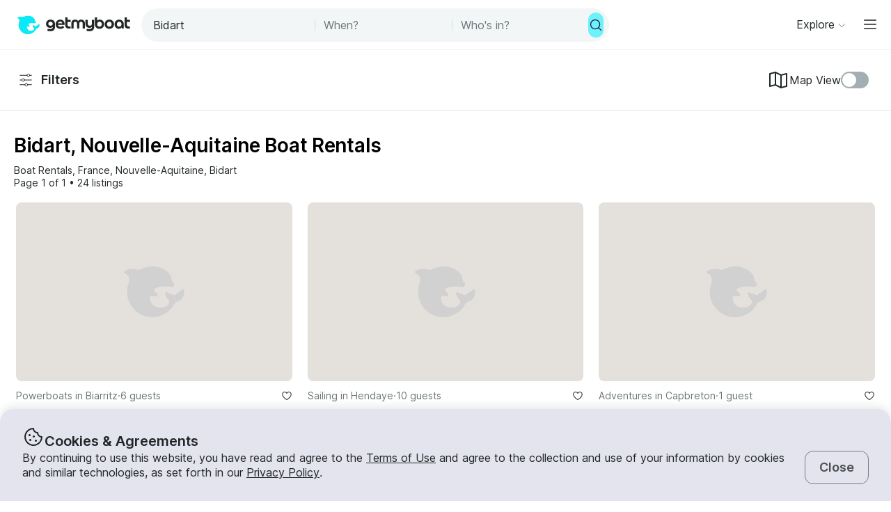

--- FILE ---
content_type: text/html; charset=utf-8
request_url: https://www.getmyboat.com/boat-rental/Bidart--Nouvelle-Aquitaine--France/?page=1
body_size: 37271
content:
<!DOCTYPE html><html lang="en" dir="ltr"><head><link rel="preconnect" href="https://assets.getmyboat.com"/><link rel="dns-prefetch" href="https://assets.getmyboat.com"/><link rel="preconnect" href="https://img.getmyboat.com"/><link rel="dns-prefetch" href="https://img.getmyboat.com"/><link rel="alternate" hrefLang="en" href="https://www.getmyboat.com/boat-rental/Bidart--Nouvelle-Aquitaine--France/?page=1"/><link rel="alternate" hrefLang="ja" href="https://www.getmyboat.com/ja/boat-rental/Bidart--Nouvelle-Aquitaine--France/?page=1"/><link rel="alternate" hrefLang="es" href="https://www.getmyboat.com/es/boat-rental/Bidart--Nouvelle-Aquitaine--France/?page=1"/><link rel="alternate" hrefLang="fr" href="https://www.getmyboat.com/fr/boat-rental/Bidart--Nouvelle-Aquitaine--France/?page=1"/><link rel="alternate" hrefLang="pt" href="https://www.getmyboat.com/pt/boat-rental/Bidart--Nouvelle-Aquitaine--France/?page=1"/><link rel="alternate" hrefLang="x-default" href="https://www.getmyboat.com/boat-rental/Bidart--Nouvelle-Aquitaine--France/?page=1"/><meta charSet="utf-8"/><meta name="viewport" content="initial-scale=1.0, width=device-width"/><meta name="msvalidate.01" content="FD387DB8BE9E3AC7D5083CE6D4021C20"/><meta http-equiv="content-language" content="en"/><meta name="msapplication-TileColor" content="#ffffff"/><meta name="msapplication-config" content="/favicons/browserconfig.xml"/><meta name="theme-color" content="#ffffff"/><meta name="google-site-verification" content="nv811terVIIzPPxnXEvsq9uF7AOSDyiXjoX4fp5swXY"/><link rel="apple-touch-icon" sizes="76x76" href="/favicons/apple-touch-icon.png"/><link rel="icon" href="/favicon.ico"/><link rel="icon" type="image/png" sizes="32x32" href="/favicons/favicon-32x32.png"/><link rel="icon" type="image/png" sizes="16x16" href="/favicons/favicon-16x16.png"/><link rel="mask-icon" href="/favicons/safari-pinned-tab.svg" color="#5bbad5"/><link rel="manifest" href="/favicons/site.webmanifest"/><link rel="icon" href="/favicons/favicon.ico"/><link rel="manifest" href="/static/manifest.json"/><link rel="canonical" href="https://www.getmyboat.com/boat-rental/Bidart--Nouvelle-Aquitaine--France/"/><title>Bidart Boat Rentals 2026 ⛵ | Getmyboat</title><meta name="description" content="Find and book boat rentals in Bidart, Nouvelle-Aquitaine for the 2026 season. Getmyboat is the world&#x27;s #1 boat rental app with over 100,000 boat rental listings and over 350,000 5-star reviews."/><meta property="og:site_name" content="Getmyboat.com"/><meta property="og:type" content="website"/><meta property="og:url" content="https://www.getmyboat.com/boat-rental/Bidart--Nouvelle-Aquitaine--France/"/><meta property="og:title" content="Bidart Boat Rentals 2026 ⛵"/><meta property="og:image" content="https://img.getmyboat.com/images/253e32ce-2dca-4eb8-9115-8e424d27186f/-processed.png?"/><meta property="og:description" content="Find and book boat rentals in Bidart, Nouvelle-Aquitaine for the 2026 season. Getmyboat is the world&#x27;s #1 boat rental app with over 100,000 boat rental listings and over 350,000 5-star reviews."/><script type="application/ld+json">{"@context":"https://schema.org","@type":"BreadcrumbList","itemListElement":[{"@type":"ListItem","name":"Boat Rentals","position":1,"item":"https://www.getmyboat.com/boat-rental/"},{"@type":"ListItem","name":"France","position":2,"item":"https://www.getmyboat.com/boat-rental/France/"},{"@type":"ListItem","name":"Nouvelle-Aquitaine","position":3,"item":"https://www.getmyboat.com/boat-rental/Nouvelle-Aquitaine--France/"},{"@type":"ListItem","name":"Bidart","position":4,"item":"https://www.getmyboat.com/boat-rental/Bidart--Nouvelle-Aquitaine--France/"}]}</script><meta name="next-head-count" content="36"/><link rel="preload" href="https://assets.getmyboat.com/font/inter/v13/UcC73FwrK3iLTeHuS_fvQtMwCp50KnMa1ZL7W0Q5nw.woff2" as="font" type="font/woff2" crossorigin="anonymous"/><link rel="preload" href="https://assets.getmyboat.com/font/inter/v13/UcC73FwrK3iLTeHuS_fvQtMwCp50KnMq15j8eUYDufrQOqx5yT-ZImwVe1drm7Ms-wXjzeSVUquFmneI46O5lmp6UknE.woff2" as="font" type="font/woff2" crossorigin="anonymous"/><link rel="preload" href="https://assets.getmyboat.com/font/komplekt/v1/Komplekt060-Bold.woff2" as="font" type="font/woff2" crossorigin="anonymous"/><style>
@font-face{font-family:'Inter';font-style:normal;font-weight:200;font-display:swap;src:url(https://assets.getmyboat.com/font/inter/v13/UcC73FwrK3iLTeHuS_fvQtMwCp50KnMa1ZL7W0Q5nw.woff2) format('woff2');unicode-range:U+0000-00FF,U+0131,U+0152-0153,U+02BB-02BC,U+02C6,U+02DA,U+02DC,U+0304,U+0308,U+0329,U+2000-206F,U+2074,U+20AC,U+2122,U+2191,U+2193,U+2212,U+2215,U+FEFF,U+FFFD;}
@font-face{font-family:'Inter';font-style:normal;font-weight:400;font-display:swap;src:url(https://assets.getmyboat.com/font/inter/v13/UcC73FwrK3iLTeHuS_fvQtMwCp50KnMa1ZL7W0Q5nw.woff2) format('woff2');unicode-range:U+0000-00FF,U+0131,U+0152-0153,U+02BB-02BC,U+02C6,U+02DA,U+02DC,U+0304,U+0308,U+0329,U+2000-206F,U+2074,U+20AC,U+2122,U+2191,U+2193,U+2212,U+2215,U+FEFF,U+FFFD;}
@font-face{font-family:'Inter';font-style:normal;font-weight:600;font-display:swap;src:url(https://assets.getmyboat.com/font/inter/v13/UcC73FwrK3iLTeHuS_fvQtMwCp50KnMa1ZL7W0Q5nw.woff2) format('woff2');unicode-range:U+0000-00FF,U+0131,U+0152-0153,U+02BB-02BC,U+02C6,U+02DA,U+02DC,U+0304,U+0308,U+0329,U+2000-206F,U+2074,U+20AC,U+2122,U+2191,U+2193,U+2212,U+2215,U+FEFF,U+FFFD;}
@font-face{font-family:'Inter';font-style:normal;font-weight:900;font-display:swap;src:url(https://assets.getmyboat.com/font/inter/v13/UcC73FwrK3iLTeHuS_fvQtMwCp50KnMa1ZL7W0Q5nw.woff2) format('woff2');unicode-range:U+0000-00FF,U+0131,U+0152-0153,U+02BB-02BC,U+02C6,U+02DA,U+02DC,U+0304,U+0308,U+0329,U+2000-206F,U+2074,U+20AC,U+2122,U+2191,U+2193,U+2212,U+2215,U+FEFF,U+FFFD;}
@font-face{font-family:'Inter';font-style:normal;font-weight:200;font-display:swap;src:url(https://assets.getmyboat.com/font/inter/v13/UcC73FwrK3iLTeHuS_fvQtMwCp50KnMq15j8eUYDufrQOqx5yT-ZImwVe1drm7Ms-wXjzeSVUquFmneI46O5lmp6UknE.woff2) format('woff2');unicode-range:U+62F,U+2E,U+625,U+20A1,U+20AA,U+20B9,U+20A9,U+20B1,U+142,U+20BD,U+E3F,U+20BA,U+20AB;}
@font-face{font-family:'Inter';font-style:normal;font-weight:400;font-display:swap;src:url(https://assets.getmyboat.com/font/inter/v13/UcC73FwrK3iLTeHuS_fvQtMwCp50KnMq15j8eUYDufrQOqx5yT-ZImwVe1drm7Ms-wXjzeSVUquFmneI46O5lmp6UknE.woff2) format('woff2');unicode-range:U+62F,U+2E,U+625,U+20A1,U+20AA,U+20B9,U+20A9,U+20B1,U+142,U+20BD,U+E3F,U+20BA,U+20AB;}
@font-face{font-family:'Inter';font-style:normal;font-weight:600;font-display:swap;src:url(https://assets.getmyboat.com/font/inter/v13/UcC73FwrK3iLTeHuS_fvQtMwCp50KnMq15j8eUYDufrQOqx5yT-ZImwVe1drm7Ms-wXjzeSVUquFmneI46O5lmp6UknE.woff2) format('woff2');unicode-range:U+62F,U+2E,U+625,U+20A1,U+20AA,U+20B9,U+20A9,U+20B1,U+142,U+20BD,U+E3F,U+20BA,U+20AB;}
@font-face{font-family:'Inter';font-style:normal;font-weight:900;font-display:swap;src:url(https://assets.getmyboat.com/font/inter/v13/UcC73FwrK3iLTeHuS_fvQtMwCp50KnMq15j8eUYDufrQOqx5yT-ZImwVe1drm7Ms-wXjzeSVUquFmneI46O5lmp6UknE.woff2) format('woff2');unicode-range:U+62F,U+2E,U+625,U+20A1,U+20AA,U+20B9,U+20A9,U+20B1,U+142,U+20BD,U+E3F,U+20BA,U+20AB;}
@font-face{font-family:'Komplekt';font-style:normal;font-weight:700;font-display:swap;src:url(https://assets.getmyboat.com/font/komplekt/v1/Komplekt060-Bold.woff2) format('woff2');}
@font-face{font-family:'Inter Fallback';ascent-override:94%;descent-override:22%;line-gap-override:3%;size-adjust:102%;src:local('Arial');}
@font-face{font-family:'Komplekt Fallback';ascent-override:81%;descent-override:25%;line-gap-override:8%;size-adjust:92%;src:local('Arial');}</style><link rel="preload" href="https://assets.getmyboat.com/_next/static/css/e0f7dc3b540b9a8e.css" as="style"/><link rel="stylesheet" href="https://assets.getmyboat.com/_next/static/css/e0f7dc3b540b9a8e.css" data-n-g=""/><link rel="preload" href="https://assets.getmyboat.com/_next/static/css/be733e64862d0dbb.css" as="style"/><link rel="stylesheet" href="https://assets.getmyboat.com/_next/static/css/be733e64862d0dbb.css" data-n-p=""/><link rel="preload" href="https://assets.getmyboat.com/_next/static/css/ef0260d9e4b3179b.css" as="style"/><link rel="stylesheet" href="https://assets.getmyboat.com/_next/static/css/ef0260d9e4b3179b.css" data-n-p=""/><link rel="preload" href="https://assets.getmyboat.com/_next/static/css/1fe8ed3933976df9.css" as="style"/><link rel="stylesheet" href="https://assets.getmyboat.com/_next/static/css/1fe8ed3933976df9.css" data-n-p=""/><link rel="preload" href="https://assets.getmyboat.com/_next/static/css/2f9aba779f678df7.css" as="style"/><link rel="stylesheet" href="https://assets.getmyboat.com/_next/static/css/2f9aba779f678df7.css" data-n-p=""/><link rel="preload" href="https://assets.getmyboat.com/_next/static/css/2b2c9c1d357e924a.css" as="style"/><link rel="stylesheet" href="https://assets.getmyboat.com/_next/static/css/2b2c9c1d357e924a.css" data-n-p=""/><link rel="preload" href="https://assets.getmyboat.com/_next/static/css/e2e413d96ea48075.css" as="style"/><link rel="stylesheet" href="https://assets.getmyboat.com/_next/static/css/e2e413d96ea48075.css"/><link rel="preload" href="https://assets.getmyboat.com/_next/static/css/b894da82f7b1ca65.css" as="style"/><link rel="stylesheet" href="https://assets.getmyboat.com/_next/static/css/b894da82f7b1ca65.css"/><link rel="preload" href="https://assets.getmyboat.com/_next/static/css/3aa6f03c0f2a1a58.css" as="style"/><link rel="stylesheet" href="https://assets.getmyboat.com/_next/static/css/3aa6f03c0f2a1a58.css"/><link rel="preload" href="https://assets.getmyboat.com/_next/static/css/3c5208fc65b3da2f.css" as="style"/><link rel="stylesheet" href="https://assets.getmyboat.com/_next/static/css/3c5208fc65b3da2f.css"/><noscript data-n-css=""></noscript><script defer="" nomodule="" src="https://assets.getmyboat.com/_next/static/chunks/polyfills-42372ed130431b0a.js"></script><script defer="" src="https://assets.getmyboat.com/_next/static/chunks/7434-f166ee29a7927edf.js"></script><script defer="" src="https://assets.getmyboat.com/_next/static/chunks/5495-7799ac55c2360aab.js"></script><script defer="" src="https://assets.getmyboat.com/_next/static/chunks/4398-18f75e26589dace1.js"></script><script defer="" src="https://assets.getmyboat.com/_next/static/chunks/7484-e1d5ec7f9012897c.js"></script><script defer="" src="https://assets.getmyboat.com/_next/static/chunks/1572.25641080a1bb85af.js"></script><script defer="" src="https://assets.getmyboat.com/_next/static/chunks/4276.5b86f7354168a796.js"></script><script src="https://assets.getmyboat.com/_next/static/chunks/webpack-9fdda33af3c49e74.js" defer=""></script><script src="https://assets.getmyboat.com/_next/static/chunks/framework-c6ee5607585ef091.js" defer=""></script><script src="https://assets.getmyboat.com/_next/static/chunks/main-081c852653c71ed7.js" defer=""></script><script src="https://assets.getmyboat.com/_next/static/chunks/pages/_app-cc2ea5d6ccf4c64e.js" defer=""></script><script src="https://assets.getmyboat.com/_next/static/chunks/2406-6ae3f2722f30dd0f.js" defer=""></script><script src="https://assets.getmyboat.com/_next/static/chunks/3253-eb5c4ec3260c6e91.js" defer=""></script><script src="https://assets.getmyboat.com/_next/static/chunks/7696-d330f21629e7c1b0.js" defer=""></script><script src="https://assets.getmyboat.com/_next/static/chunks/80-632d6fc5fd99ad4a.js" defer=""></script><script src="https://assets.getmyboat.com/_next/static/chunks/4843-5ebb1f95ec1c7172.js" defer=""></script><script src="https://assets.getmyboat.com/_next/static/chunks/4916-7de996c7fd204e42.js" defer=""></script><script src="https://assets.getmyboat.com/_next/static/chunks/1614-f37b86861512dbc8.js" defer=""></script><script src="https://assets.getmyboat.com/_next/static/chunks/8980-a00303305b692903.js" defer=""></script><script src="https://assets.getmyboat.com/_next/static/chunks/876-f01e7cdc6025ae1f.js" defer=""></script><script src="https://assets.getmyboat.com/_next/static/chunks/4175-2328aea239a93d29.js" defer=""></script><script src="https://assets.getmyboat.com/_next/static/chunks/5793-1e1ceb6b254793c3.js" defer=""></script><script src="https://assets.getmyboat.com/_next/static/chunks/pages/boat-rental/%5B%5B...slug%5D%5D-336466ddbdbcf430.js" defer=""></script><script src="https://assets.getmyboat.com/_next/static/wabegw7-9vbn91u_1eKNx/_buildManifest.js" defer=""></script><script src="https://assets.getmyboat.com/_next/static/wabegw7-9vbn91u_1eKNx/_ssgManifest.js" defer=""></script></head><body><div id="__next"><div class="Layout_root__eLQ6s"><div class="CookieContent_root___H3Ig"><div class="CookieContent_title__eV9Wy"><div class="CookieContent_icon__GVVIx"><svg width="32" height="32" viewBox="0 0 32 32"><use xlink:href="/_next/static/media/icons.ee7e6e1b.svg#cookie" aria-hidden="true"></use></svg></div><h3 class="Typography_root__zuNrA Typography_root_heading-5__SIAEL Typography_root_semibold__FBX6y Typography_root_body-xl_bp-m__j_Fl9">Cookies &amp; Agreements</h3></div><div class="CookieContent_content__5qXyB"><div class="CookieContent_description__Lvk3k"><p class="Typography_root__zuNrA Typography_root_body-l__V3dEk Typography_root_regular__01DTl">By continuing to use this website, you have read and agree to the <a role="button" href="/legal/terms/">Terms of Use</a> and agree to the collection and use of your information by cookies and similar technologies, as set forth in our <a role="button" href="/legal/privacy-policy/">Privacy Policy</a>.</p></div><button type="button" tabindex="0" class="Button_root__7NqrO Button_root_tertiary__BB99k Button_root_medium__EoF7d Button_root_fitWidthFromBreakpointM__nyGd_"><span class="Button_label__NF4BG">Close</span></button></div></div><header class="Header_pearl__bZkoj Header_root__7VPSm Header_root_scrollIsAtTop__JYwlB" id="header" data-cwv="header"><div class="Header_sectionWrapper__MzjWP"><a class="Header_logoWrapper__uauWy Header_smallUntilExtraLarge__cmINP" href="/"><img src="/static-images/gmb-logo-color.svg" width="200" height="40" alt="Getmyboat Logo" fetchpriority="high" class="Logo_root__TVZBP"/></a><div class="SearchNav_root__P1C4w SearchNav_show__any_e"><div class="SearchNav_container__EL92F SearchNav_show__any_e"><div class="SearchHeroLayout_root__kZp_P SearchHeroLayout_navigation__joTt2 SearchHeroLayout_theme-gray__WRb2V" data-cwv="search--navigation"><div class="SearchHeroLayout_inputs__thaMu SearchHeroLayout_navigation__joTt2"><div class="SearchHeroLayout_location___mRT5"><label class="Inputs_label__d8u_E navigationVariant"><div class="Inputs_icon__bDTMg Inputs_hideIcon__614qp"><svg width="24" height="24" viewBox="0 0 32 32" data-test="whereIcon-icon"><use xlink:href="/_next/static/media/icons.ee7e6e1b.svg#magnifying-glass" aria-hidden="true"></use></svg></div><input aria-activedescendant="" aria-autocomplete="list" aria-controls="navigation-menu" aria-expanded="false" aria-labelledby="navigation-label" autoComplete="off" id="navigation-input" role="combobox" autoCorrect="off" spellcheck="false" placeholder="Where to?" name="where-input" class="Inputs_input__QZHYr navigationVariant Inputs_showIcon__KiaIw Inputs_hideIcon__614qp" data-test="whereSearchInput" data-cwv="search--where" value="Bidart"/></label><div class="PopoverInputs_popovers__lxF8L PopoverInputs_navigationVariant__1sdET"><div class="PopoverInputs_location__d6biO PopoverInputs_navigationVariant__1sdET" style="max-width:auto"><div class="LocationAutocompleteList_root__C5BYs navigationVariant LocationAutocompleteList_shadow__HjENr" style="--popover-height:undefinedpx"><div><ul id="navigation-menu" role="listbox" aria-labelledby="navigation-label" class="LocationAutocompleteList_placesResults__Q7nbh"></ul></div></div></div></div></div><div class="SearchHeroLayout_divider__jTi2o"></div><div class="SearchHeroLayout_dates__QGbEC SearchHeroLayout_navigation__joTt2"><label class="Inputs_label__d8u_E navigationVariant" tabindex="-1"><input readonly="" class="Inputs_input__QZHYr navigationVariant" placeholder="When?" name="when-input" enterKeyHint="next" data-test="whenSearchInput" data-cwv="search--when" value=""/></label><div class="PopoverInputs_popovers__lxF8L PopoverInputs_navigationVariant__1sdET"><div class="PopoverInputs_dates__NeS8l"></div></div></div><div class="SearchHeroLayout_divider__jTi2o"></div><div class="SearchHeroLayout_guests__xrAG_ SearchHeroLayout_navigation__joTt2"><label class="Inputs_label__d8u_E navigationVariant" tabindex="-1"><input readonly="" class="Inputs_input__QZHYr navigationVariant" placeholder="Who&#x27;s in?" name="who-input" enterKeyHint="search" data-test="whoSearchInput" data-cwv="search--who" value=""/></label><div class="PopoverInputs_popovers__lxF8L PopoverInputs_navigationVariant__1sdET"><div class="PopoverInputs_guests__OSwqu"></div></div></div></div><div class="SearchHeroLayout_buttonDesktop__dF6KX"><button type="button" tabindex="0" class="Button_root__7NqrO Button_root_primary-blue__EA_CG Button_root_small__MFIeh Button_root_iconOnly__T9t7s Button_root_fitWidth__oHKmf Button_root_rounded__am9Pt" data-test="searchButton-button" title="Search"><span class="Button_label__NF4BG"><svg width="20" height="20" viewBox="0 0 32 32"><use xlink:href="/_next/static/media/icons.ee7e6e1b.svg#magnifying-glass" aria-hidden="true"></use></svg></span></button></div></div></div></div></div><nav class="Navigation_root__sg3vj"><ul class="Navigation_menu__PAUQW"><li class="DestinationNavigation_root__cVO69"><div data-test="destination-nav" class="DestinationNavigation_dropdown__kiMlM"><button type="button" class="NavDropdown_button__2tBkk" aria-label="Browse"><span class="DestinationNavigation_heading__kl1ow">Explore</span><svg class="NavDropdown_chevron___RgmI NavDropdown_chevron_shouldPersistMediumAndUp__d23BF"><use xlink:href="/_next/static/media/nav-icons.167c7c97.svg#chevron"></use></svg></button></div></li><li class="Navigation_item__pc1lg Navigation_item_mainNav__58tan Navigation_item_anonymous__n21Oj"><a role="button" class="Navigation_link__QjhLE Navigation_link_mainNav__LKHnx Navigation_link_anonymous__kR2m5 Navigation_link_anonymous__kR2m5" title="" href="/admin/listings/"><span class="Navigation_children__TCkR8 children_mainNav children_anonymous">List Your Boat</span></a></li><li class="Navigation_item__pc1lg Navigation_item_mainNav__58tan Navigation_item_anonymous__n21Oj"><label for="language" class="LanguageSelector_trigger___UpCu"><svg class="LanguageSelector_icon__WERxo" width="20" height="20" viewBox="0 0 32 32"><use xlink:href="/_next/static/media/icons.ee7e6e1b.svg#translate" aria-hidden="true"></use></svg><select id="language" class="LanguageSelector_select__60kl5"><option value="en" disabled="" selected="">EN</option><option value="es">ES</option><option value="fr">FR</option><option value="ja">JA</option><option value="pt">PT</option></select></label></li><li class="Navigation_item__pc1lg Navigation_item_mainNav__58tan Navigation_item_anonymous__n21Oj"><div class="CurrencySelectorInput_root__c01cJ root_size-3 CurrencySelectorInput_root_topNav__Mp_fS"><label for="currency" class="CurrencySelectorInput_trigger__u24QY trigger_size-3"><select aria-label="Currency selector" id="currency" class="CurrencySelectorInput_dropdown__a1BL_ CurrencySelectorInput_dropdown_size-3__vuak8 CurrencySelectorInput_dropdown_topNav__uQOYI"><optgroup label="——————"><option value="CAD" class="option">CA $</option><option value="EUR" class="option">EUR €</option><option value="USD" disabled="" class="option" selected="">US $</option></optgroup><optgroup label="——————"><option value="AED" class="option">AED د.إ</option><option value="ARS" class="option">AR $</option><option value="AUD" class="option">AU $</option><option value="BRL" class="option">BR $</option><option value="CAD" class="option">CA $</option><option value="CHF" class="option">CHF Fr</option><option value="CNY" class="option">CNY ¥</option><option value="CRC" class="option">CRC ₡</option><option value="DKK" class="option">DKK Kr</option><option value="EUR" class="option">EUR €</option><option value="GBP" class="option">GBP £</option><option value="HKD" class="option">HK $</option><option value="IDR" class="option">IDR Rp</option><option value="ILS" class="option">ILS ₪</option><option value="INR" class="option">INR ₹</option><option value="ISK" class="option">ISK kr</option><option value="JPY" class="option">JPY ¥</option><option value="KES" class="option">KES KSh</option><option value="KRW" class="option">KRW W</option><option value="MAD" class="option">MAD</option><option value="MXN" class="option">MX $</option><option value="MYR" class="option">MYR RM</option><option value="NOK" class="option">NOK kr</option><option value="NZD" class="option">NZ $</option><option value="PEN" class="option">PEN S/</option><option value="PHP" class="option">PHP ₱</option><option value="PLN" class="option">PLN zł</option><option value="RUB" class="option">RUB ₽</option><option value="SEK" class="option">SEK kr</option><option value="SGD" class="option">SG $</option><option value="THB" class="option">THB ฿</option><option value="TRY" class="option">TRY ₺</option><option value="TWD" class="option">TW $</option><option value="USD" disabled="" class="option" selected="">US $</option><option value="VND" class="option">VND ₫</option><option value="ZAR" class="option">ZAR R</option></optgroup></select></label></div></li><li class="Navigation_item__pc1lg Navigation_item_mainNav__58tan Navigation_item_anonymous__n21Oj Navigation_item_login__E0TgM"><a href="/s/auth/login/" class="Navigation_link__QjhLE Navigation_link_mainNav__LKHnx Navigation_link_anonymous__kR2m5">Sign In</a></li><li class="Navigation_item__pc1lg Navigation_item_mainNav__58tan Navigation_item_anonymous__n21Oj"><a href="/s/auth/register/" tabindex="0" class="Button_root__7NqrO Button_root_tertiary__BB99k Button_root_small__MFIeh"><span class="Button_label__NF4BG">Create Account</span></a></li><li class="Navigation_item__pc1lg Navigation_item_mainNav__58tan Navigation_item_anonymous__n21Oj Navigation_item_dropdown__OUE5F"><div class="screenSizeWrapper Navigation_screenSizeWrapper_mDown__UR4wv"><button type="button" class="NavModal_button__jlMz_" aria-label="Main menu"><div class="Navigation_hamburger__DOzeg"><svg width="24" height="24" viewBox="0 0 32 32"><use xlink:href="/_next/static/media/icons.ee7e6e1b.svg#menu" aria-hidden="true"></use></svg></div></button></div><div class="screenSizeWrapper Navigation_screenSizeWrapper_m__1J82N"><div data-test="MainMenuDropDown" class="Navigation_link__QjhLE Navigation_link_mainNav__LKHnx Navigation_link_anonymous__kR2m5"><button type="button" class="NavDropdown_button__2tBkk" aria-label="Main menu"><div class="Navigation_hamburger__DOzeg"><svg width="24" height="24" viewBox="0 0 32 32"><use xlink:href="/_next/static/media/icons.ee7e6e1b.svg#menu" aria-hidden="true"></use></svg></div></button></div></div></li></ul></nav></header><div class="SearchPageRoot_root__Ghei6"><div class="SearchPageRoot_gridWrapper__f3d7B"><div class="SearchPageRoot_controls__XHdn4"><div class="SearchPageRoot_filters__65ZU8"><div class="Filters_root__U8oNH"><button type="button" class="Button_root__7TqM3 Button_root_searchFilters__lrWk6" data-test="filter-button"><svg class="FilterButton_icon__3ANlI"><use xlink:href="/_next/static/media/search-icons.3d828438.svg#filter"></use></svg><span class="FilterButton_label__uWpMT">Filters</span></button></div><div class="SearchPageRoot_mapViewFilter__agdpE"><div class="ToggleMap_root__ot2Mj"><label class="ToggleMap_mapViewIcon__1W0gb" for="map-toggle"><svg width="32" height="32" viewBox="0 0 32 32"><use xlink:href="/_next/static/media/icons.ee7e6e1b.svg#map" aria-hidden="true"></use></svg>Map View</label><span class="ToggleDecorator_root__nC6H_"><input id="map-toggle" type="checkbox"/><span class="ToggleDecorator_thumb__DLpwQ"></span></span></div></div></div></div><div class="SearchPageRoot_main__6j65V"><div class="SearchPageRoot_header__iiyY7"><h1 class="SearchTitle_root__OmyBw">Bidart, Nouvelle-Aquitaine Boat Rentals</h1><div class="SearchPageRoot_summaryWithSort__ahOBF"><div class="SearchPageRoot_summary__jL1Yb"><div class="LocationSummary_root__UHI4d"><ul class="DlpBreadcrumbs_root__14La5"><li class="DlpBreadcrumbs_breadcrumbItem__zXQcR"><a role="button" href="/boat-rental/"><p class="Typography_root__zuNrA Typography_root_body-m__PJkux Typography_root_regular__01DTl">Boat Rentals</p></a><p class="Typography_root__zuNrA Typography_root_body-m__PJkux Typography_root_regular__01DTl">, </p></li><li class="DlpBreadcrumbs_breadcrumbItem__zXQcR"><a role="button" href="/boat-rental/France/"><p class="Typography_root__zuNrA Typography_root_body-m__PJkux Typography_root_regular__01DTl">France</p></a><p class="Typography_root__zuNrA Typography_root_body-m__PJkux Typography_root_regular__01DTl">, </p></li><li class="DlpBreadcrumbs_breadcrumbItem__zXQcR"><a role="button" href="/boat-rental/Nouvelle-Aquitaine--France/"><p class="Typography_root__zuNrA Typography_root_body-m__PJkux Typography_root_regular__01DTl">Nouvelle-Aquitaine</p></a><p class="Typography_root__zuNrA Typography_root_body-m__PJkux Typography_root_regular__01DTl">, </p></li><li class="DlpBreadcrumbs_breadcrumbItem__zXQcR"><a role="button" href="/boat-rental/Bidart--Nouvelle-Aquitaine--France/"><p class="Typography_root__zuNrA Typography_root_body-m__PJkux Typography_root_regular__01DTl">Bidart</p></a></li></ul></div><div class="PaginationAndListingsCount_root__gdRkE"><p class="Typography_root__zuNrA Typography_root_body-m__PJkux">Page 1 of 1<!-- --> • <!-- -->24 listings</p></div></div></div></div><div class="instabookCarouselWrapper"></div><div class="SearchPageRoot_mapToggleButton__WfygG"><button type="button" tabindex="0" class="Button_root__7NqrO Button_root_primary-blue__EA_CG Button_root_medium__EoF7d Button_root_shadow__d1UQq Button_root_rounded__am9Pt"><span class="Button_label__NF4BG"><svg width="24" height="24" viewBox="0 0 32 32"><use xlink:href="/_next/static/media/icons.ee7e6e1b.svg#map" aria-hidden="true"></use></svg>Map</span></button></div><div class="SearchPageRoot_list__6YZQc"><div data-gulper-section="Search" class="ListingCardList_root__sNA4b"><div class="ListingCard_root__JPE5E" data-gulper-item="4N3zv0zK"><a role="button" data-test="ListingCard-link" aria-label="Powerboats in Biarritz" class="ListingCard_link__R0Cf4" href="/trips/4N3zv0zK/"></a><div class="ListingCard_contents__2FxQP"><div class="ListingCard_imageContainer__rrOb_"><div class="ListingCardImage_root__fRUvT"><a role="button" data-test="ListingCard-link" aria-label="Powerboats in Biarritz" class="ListingCardImage_link__83ZgE" href="/trips/4N3zv0zK/"><picture class="Img_root__HJqPs Img_root_withPlaceholder__vKkfa Img_root_withRoundedCornersLg__1X6_8 root_withIntrinsicSizing Img_root_fixed__uRQug" style="padding-bottom:64.81481481481481%"><source srcSet="https://img.getmyboat.com/images/253e32ce-2dca-4eb8-9115-8e424d27186f/-processed.png?q=50&amp;fit=crop&amp;w=426&amp;h=276&amp;dpr=1 1x, https://img.getmyboat.com/images/253e32ce-2dca-4eb8-9115-8e424d27186f/-processed.png?q=50&amp;fit=crop&amp;w=426&amp;h=276&amp;dpr=2 2x" media="only screen and (min-width: 1130px)" width="426" height="276"/><source srcSet="https://img.getmyboat.com/images/253e32ce-2dca-4eb8-9115-8e424d27186f/-processed.png?q=50&amp;fit=crop&amp;w=350&amp;h=227&amp;dpr=1 1x, https://img.getmyboat.com/images/253e32ce-2dca-4eb8-9115-8e424d27186f/-processed.png?q=50&amp;fit=crop&amp;w=350&amp;h=227&amp;dpr=2 2x" media="only screen and (min-width: 950px)" width="350" height="227"/><source srcSet="https://img.getmyboat.com/images/253e32ce-2dca-4eb8-9115-8e424d27186f/-processed.png?q=50&amp;fit=crop&amp;w=445&amp;h=288&amp;dpr=1 1x, https://img.getmyboat.com/images/253e32ce-2dca-4eb8-9115-8e424d27186f/-processed.png?q=50&amp;fit=crop&amp;w=445&amp;h=288&amp;dpr=2 2x" media="only screen and (min-width: 551px)" width="445" height="288"/><source srcSet="https://img.getmyboat.com/images/253e32ce-2dca-4eb8-9115-8e424d27186f/-processed.png?q=50&amp;fit=crop&amp;w=510&amp;h=330&amp;dpr=1 1x, https://img.getmyboat.com/images/253e32ce-2dca-4eb8-9115-8e424d27186f/-processed.png?q=50&amp;fit=crop&amp;w=510&amp;h=330&amp;dpr=2 2x" media="only screen and (min-width: 420px)" width="510" height="330"/><source srcSet="https://img.getmyboat.com/images/253e32ce-2dca-4eb8-9115-8e424d27186f/-processed.png?q=50&amp;fit=crop&amp;w=378&amp;h=245&amp;dpr=1 1x, https://img.getmyboat.com/images/253e32ce-2dca-4eb8-9115-8e424d27186f/-processed.png?q=50&amp;fit=crop&amp;w=378&amp;h=245&amp;dpr=2 2x" media="only screen and (min-width: 0px)" width="378" height="245"/><img src="https://img.getmyboat.com/images/253e32ce-2dca-4eb8-9115-8e424d27186f/-processed.png?q=50&amp;fit=crop&amp;w=378&amp;h=245" alt="45ft Beneteau Antares Yacht for Outing With Friends or Romantic Getaway " loading="eager" fetchpriority="high" width="378" height="245" class="Img_image__L2quw Img_image_withIntrinsicSizing__wMzOc Img_image_withRoundedCornersLg__SpFyh Img_image_fixed__c4gKg"/></picture></a></div></div><div class="ListingCardOverview_root__wG978"><div class="ListingCardOverview_overview__Ie2Oi"><span class="ListingCardOverview_heading__QzGHA">Powerboats in Biarritz</span> · <span class="ListingCardOverview_guests__o8_q_">6 guests</span></div><a href="/s/auth/register/" class="ListingFavoriteButton_root__QYBw3 ListingFavoriteButton_root_link__9wyn8" aria-label="favorite listing"><svg width="16" height="16" viewBox="0 0 32 32"><use xlink:href="/_next/static/media/icons.ee7e6e1b.svg#heart" aria-hidden="true"></use></svg></a></div><h3 class="ListingCard_title__t_Zkh">45ft Beneteau Antares Yacht for Outing With Friends or Romantic Getaway </h3><div class="ListingCard_details__6Njix"><span><div class="ListingBadge_root__42SNr root_rating"><div class="ListingBadge_icon__r0zoP icon_rating"><svg width="16" height="16" viewBox="0 0 32 32"><use xlink:href="/_next/static/media/icons.ee7e6e1b.svg#star-filled" aria-hidden="true"></use></svg></div>New</div></span><span class="ListingCard_pricingDetails__UItav"><div class="ListingCard_pricing___cEu0"><span class="ListingCard_pricingFormatted__2Ohn0">$69</span><span class="ListingCard_pricingUnit__eoxpQ">/hour</span></div></span></div></div></div><div class="ListingCard_root__JPE5E" data-gulper-item="RNRvRdN0"><a role="button" data-test="ListingCard-link" aria-label="Sailing in Hendaye" class="ListingCard_link__R0Cf4" href="/trips/RNRvRdN0/"></a><div class="ListingCard_contents__2FxQP"><div class="ListingCard_imageContainer__rrOb_"><div class="ListingCardImage_root__fRUvT"><a role="button" data-test="ListingCard-link" aria-label="Sailing in Hendaye" class="ListingCardImage_link__83ZgE" href="/trips/RNRvRdN0/"><picture class="Img_root__HJqPs Img_root_withPlaceholder__vKkfa Img_root_withRoundedCornersLg__1X6_8 root_withIntrinsicSizing Img_root_fixed__uRQug" style="padding-bottom:64.81481481481481%"><source srcSet="https://img.getmyboat.com/images/6122351c9bec6/-processed.jpg?q=50&amp;fit=crop&amp;w=426&amp;h=276&amp;dpr=1 1x, https://img.getmyboat.com/images/6122351c9bec6/-processed.jpg?q=50&amp;fit=crop&amp;w=426&amp;h=276&amp;dpr=2 2x" media="only screen and (min-width: 1130px)" width="426" height="276"/><source srcSet="https://img.getmyboat.com/images/6122351c9bec6/-processed.jpg?q=50&amp;fit=crop&amp;w=350&amp;h=227&amp;dpr=1 1x, https://img.getmyboat.com/images/6122351c9bec6/-processed.jpg?q=50&amp;fit=crop&amp;w=350&amp;h=227&amp;dpr=2 2x" media="only screen and (min-width: 950px)" width="350" height="227"/><source srcSet="https://img.getmyboat.com/images/6122351c9bec6/-processed.jpg?q=50&amp;fit=crop&amp;w=445&amp;h=288&amp;dpr=1 1x, https://img.getmyboat.com/images/6122351c9bec6/-processed.jpg?q=50&amp;fit=crop&amp;w=445&amp;h=288&amp;dpr=2 2x" media="only screen and (min-width: 551px)" width="445" height="288"/><source srcSet="https://img.getmyboat.com/images/6122351c9bec6/-processed.jpg?q=50&amp;fit=crop&amp;w=510&amp;h=330&amp;dpr=1 1x, https://img.getmyboat.com/images/6122351c9bec6/-processed.jpg?q=50&amp;fit=crop&amp;w=510&amp;h=330&amp;dpr=2 2x" media="only screen and (min-width: 420px)" width="510" height="330"/><source srcSet="https://img.getmyboat.com/images/6122351c9bec6/-processed.jpg?q=50&amp;fit=crop&amp;w=378&amp;h=245&amp;dpr=1 1x, https://img.getmyboat.com/images/6122351c9bec6/-processed.jpg?q=50&amp;fit=crop&amp;w=378&amp;h=245&amp;dpr=2 2x" media="only screen and (min-width: 0px)" width="378" height="245"/><img src="https://img.getmyboat.com/images/6122351c9bec6/-processed.jpg?q=50&amp;fit=crop&amp;w=378&amp;h=245" alt="Sailing Boat Beneteau Oceanis Clipper 37.3 in Hondarribia and France" loading="lazy" width="378" height="245" class="Img_image__L2quw Img_image_withIntrinsicSizing__wMzOc Img_image_withRoundedCornersLg__SpFyh Img_image_fixed__c4gKg"/></picture></a></div></div><div class="ListingCardOverview_root__wG978"><div class="ListingCardOverview_overview__Ie2Oi"><span class="ListingCardOverview_heading__QzGHA">Sailing in Hendaye</span> · <span class="ListingCardOverview_guests__o8_q_">10 guests</span></div><a href="/s/auth/register/" class="ListingFavoriteButton_root__QYBw3 ListingFavoriteButton_root_link__9wyn8" aria-label="favorite listing"><svg width="16" height="16" viewBox="0 0 32 32"><use xlink:href="/_next/static/media/icons.ee7e6e1b.svg#heart" aria-hidden="true"></use></svg></a></div><h3 class="ListingCard_title__t_Zkh">Sailing Boat Beneteau Oceanis Clipper 37.3 in Hondarribia and France</h3><div class="ListingCard_details__6Njix"><span><div class="ListingBadge_root__42SNr root_rating"><div class="ListingBadge_icon__r0zoP icon_rating"><svg width="16" height="16" viewBox="0 0 32 32"><use xlink:href="/_next/static/media/icons.ee7e6e1b.svg#star-filled" aria-hidden="true"></use></svg></div>New</div></span><span class="ListingCard_pricingDetails__UItav"><div class="ListingCard_pricing___cEu0"><span class="ListingCard_pricingFormatted__2Ohn0">$370+</span><span class="ListingCard_pricingUnit__eoxpQ">/day</span></div></span></div></div></div><div class="ListingCard_root__JPE5E" data-gulper-item="RKddQXkK"><a role="button" data-test="ListingCard-link" aria-label="Adventures in Capbreton" class="ListingCard_link__R0Cf4" href="/trips/RKddQXkK/"></a><div class="ListingCard_contents__2FxQP"><div class="ListingCard_imageContainer__rrOb_"><div class="ListingCardImage_root__fRUvT"><a role="button" data-test="ListingCard-link" aria-label="Adventures in Capbreton" class="ListingCardImage_link__83ZgE" href="/trips/RKddQXkK/"><picture class="Img_root__HJqPs Img_root_withPlaceholder__vKkfa Img_root_withRoundedCornersLg__1X6_8 root_withIntrinsicSizing Img_root_fixed__uRQug" style="padding-bottom:64.81481481481481%"><source srcSet="https://img.getmyboat.com/images/595e0e1f10827/boat-rentals-capbreton-nouvelle-aquitaine-processed.jpg?q=50&amp;fit=crop&amp;w=426&amp;h=276&amp;dpr=1 1x, https://img.getmyboat.com/images/595e0e1f10827/boat-rentals-capbreton-nouvelle-aquitaine-processed.jpg?q=50&amp;fit=crop&amp;w=426&amp;h=276&amp;dpr=2 2x" media="only screen and (min-width: 1130px)" width="426" height="276"/><source srcSet="https://img.getmyboat.com/images/595e0e1f10827/boat-rentals-capbreton-nouvelle-aquitaine-processed.jpg?q=50&amp;fit=crop&amp;w=350&amp;h=227&amp;dpr=1 1x, https://img.getmyboat.com/images/595e0e1f10827/boat-rentals-capbreton-nouvelle-aquitaine-processed.jpg?q=50&amp;fit=crop&amp;w=350&amp;h=227&amp;dpr=2 2x" media="only screen and (min-width: 950px)" width="350" height="227"/><source srcSet="https://img.getmyboat.com/images/595e0e1f10827/boat-rentals-capbreton-nouvelle-aquitaine-processed.jpg?q=50&amp;fit=crop&amp;w=445&amp;h=288&amp;dpr=1 1x, https://img.getmyboat.com/images/595e0e1f10827/boat-rentals-capbreton-nouvelle-aquitaine-processed.jpg?q=50&amp;fit=crop&amp;w=445&amp;h=288&amp;dpr=2 2x" media="only screen and (min-width: 551px)" width="445" height="288"/><source srcSet="https://img.getmyboat.com/images/595e0e1f10827/boat-rentals-capbreton-nouvelle-aquitaine-processed.jpg?q=50&amp;fit=crop&amp;w=510&amp;h=330&amp;dpr=1 1x, https://img.getmyboat.com/images/595e0e1f10827/boat-rentals-capbreton-nouvelle-aquitaine-processed.jpg?q=50&amp;fit=crop&amp;w=510&amp;h=330&amp;dpr=2 2x" media="only screen and (min-width: 420px)" width="510" height="330"/><source srcSet="https://img.getmyboat.com/images/595e0e1f10827/boat-rentals-capbreton-nouvelle-aquitaine-processed.jpg?q=50&amp;fit=crop&amp;w=378&amp;h=245&amp;dpr=1 1x, https://img.getmyboat.com/images/595e0e1f10827/boat-rentals-capbreton-nouvelle-aquitaine-processed.jpg?q=50&amp;fit=crop&amp;w=378&amp;h=245&amp;dpr=2 2x" media="only screen and (min-width: 0px)" width="378" height="245"/><img src="https://img.getmyboat.com/images/595e0e1f10827/boat-rentals-capbreton-nouvelle-aquitaine-processed.jpg?q=50&amp;fit=crop&amp;w=378&amp;h=245" alt="Stand Up Paddleboard Lessons in Capbreton, France" loading="lazy" width="378" height="245" class="Img_image__L2quw Img_image_withIntrinsicSizing__wMzOc Img_image_withRoundedCornersLg__SpFyh Img_image_fixed__c4gKg"/></picture></a></div></div><div class="ListingCardOverview_root__wG978"><div class="ListingCardOverview_overview__Ie2Oi"><span class="ListingCardOverview_heading__QzGHA">Adventures in Capbreton</span> · <span class="ListingCardOverview_guests__o8_q_">1 guest</span></div><a href="/s/auth/register/" class="ListingFavoriteButton_root__QYBw3 ListingFavoriteButton_root_link__9wyn8" aria-label="favorite listing"><svg width="16" height="16" viewBox="0 0 32 32"><use xlink:href="/_next/static/media/icons.ee7e6e1b.svg#heart" aria-hidden="true"></use></svg></a></div><h3 class="ListingCard_title__t_Zkh">Stand Up Paddleboard Lessons in Capbreton, France</h3><div class="ListingCard_details__6Njix"><span><div class="ListingBadge_root__42SNr root_rating"><div class="ListingBadge_icon__r0zoP icon_rating"><svg width="16" height="16" viewBox="0 0 32 32"><use xlink:href="/_next/static/media/icons.ee7e6e1b.svg#star-filled" aria-hidden="true"></use></svg></div>New</div></span><span class="ListingCard_pricingDetails__UItav"><div class="ListingCard_pricing___cEu0"><span class="ListingCard_pricingFormatted__2Ohn0">$93</span><span class="ListingCard_pricingUnit__eoxpQ">/hour</span></div></span></div></div></div><div class="ListingCard_root__JPE5E" data-gulper-item="3YjP8EbN"><a role="button" data-test="ListingCard-link" aria-label="Adventures in Capbreton" class="ListingCard_link__R0Cf4" href="/trips/3YjP8EbN/"></a><div class="ListingCard_contents__2FxQP"><div class="ListingCard_imageContainer__rrOb_"><div class="ListingCardImage_root__fRUvT"><a role="button" data-test="ListingCard-link" aria-label="Adventures in Capbreton" class="ListingCardImage_link__83ZgE" href="/trips/3YjP8EbN/"><picture class="Img_root__HJqPs Img_root_withPlaceholder__vKkfa Img_root_withRoundedCornersLg__1X6_8 root_withIntrinsicSizing Img_root_fixed__uRQug" style="padding-bottom:64.81481481481481%"><source srcSet="https://img.getmyboat.com/images/595e0cb37d721/boat-rentals-capbreton-nouvelle-aquitaine-processed.png?q=50&amp;fit=crop&amp;w=426&amp;h=276&amp;dpr=1 1x, https://img.getmyboat.com/images/595e0cb37d721/boat-rentals-capbreton-nouvelle-aquitaine-processed.png?q=50&amp;fit=crop&amp;w=426&amp;h=276&amp;dpr=2 2x" media="only screen and (min-width: 1130px)" width="426" height="276"/><source srcSet="https://img.getmyboat.com/images/595e0cb37d721/boat-rentals-capbreton-nouvelle-aquitaine-processed.png?q=50&amp;fit=crop&amp;w=350&amp;h=227&amp;dpr=1 1x, https://img.getmyboat.com/images/595e0cb37d721/boat-rentals-capbreton-nouvelle-aquitaine-processed.png?q=50&amp;fit=crop&amp;w=350&amp;h=227&amp;dpr=2 2x" media="only screen and (min-width: 950px)" width="350" height="227"/><source srcSet="https://img.getmyboat.com/images/595e0cb37d721/boat-rentals-capbreton-nouvelle-aquitaine-processed.png?q=50&amp;fit=crop&amp;w=445&amp;h=288&amp;dpr=1 1x, https://img.getmyboat.com/images/595e0cb37d721/boat-rentals-capbreton-nouvelle-aquitaine-processed.png?q=50&amp;fit=crop&amp;w=445&amp;h=288&amp;dpr=2 2x" media="only screen and (min-width: 551px)" width="445" height="288"/><source srcSet="https://img.getmyboat.com/images/595e0cb37d721/boat-rentals-capbreton-nouvelle-aquitaine-processed.png?q=50&amp;fit=crop&amp;w=510&amp;h=330&amp;dpr=1 1x, https://img.getmyboat.com/images/595e0cb37d721/boat-rentals-capbreton-nouvelle-aquitaine-processed.png?q=50&amp;fit=crop&amp;w=510&amp;h=330&amp;dpr=2 2x" media="only screen and (min-width: 420px)" width="510" height="330"/><source srcSet="https://img.getmyboat.com/images/595e0cb37d721/boat-rentals-capbreton-nouvelle-aquitaine-processed.png?q=50&amp;fit=crop&amp;w=378&amp;h=245&amp;dpr=1 1x, https://img.getmyboat.com/images/595e0cb37d721/boat-rentals-capbreton-nouvelle-aquitaine-processed.png?q=50&amp;fit=crop&amp;w=378&amp;h=245&amp;dpr=2 2x" media="only screen and (min-width: 0px)" width="378" height="245"/><img src="https://img.getmyboat.com/images/595e0cb37d721/boat-rentals-capbreton-nouvelle-aquitaine-processed.png?q=50&amp;fit=crop&amp;w=378&amp;h=245" alt="Bodyboard Lessons in Capbreton, France" loading="lazy" width="378" height="245" class="Img_image__L2quw Img_image_withIntrinsicSizing__wMzOc Img_image_withRoundedCornersLg__SpFyh Img_image_fixed__c4gKg"/></picture></a></div></div><div class="ListingCardOverview_root__wG978"><div class="ListingCardOverview_overview__Ie2Oi"><span class="ListingCardOverview_heading__QzGHA">Adventures in Capbreton</span> · <span class="ListingCardOverview_guests__o8_q_">1 guest</span></div><a href="/s/auth/register/" class="ListingFavoriteButton_root__QYBw3 ListingFavoriteButton_root_link__9wyn8" aria-label="favorite listing"><svg width="16" height="16" viewBox="0 0 32 32"><use xlink:href="/_next/static/media/icons.ee7e6e1b.svg#heart" aria-hidden="true"></use></svg></a></div><h3 class="ListingCard_title__t_Zkh">Bodyboard Lessons in Capbreton, France</h3><div class="ListingCard_details__6Njix"><span><div class="ListingBadge_root__42SNr root_rating"><div class="ListingBadge_icon__r0zoP icon_rating"><svg width="16" height="16" viewBox="0 0 32 32"><use xlink:href="/_next/static/media/icons.ee7e6e1b.svg#star-filled" aria-hidden="true"></use></svg></div>New</div></span><span class="ListingCard_pricingDetails__UItav"><div class="ListingCard_pricing___cEu0"><span class="ListingCard_pricingFormatted__2Ohn0">$82</span><span class="ListingCard_pricingUnit__eoxpQ">/hour</span></div></span></div></div></div><div class="ListingCard_root__JPE5E" data-gulper-item="GaZ393Yo"><a role="button" data-test="ListingCard-link" aria-label="Adventures in Seignosse" class="ListingCard_link__R0Cf4" href="/trips/GaZ393Yo/"></a><div class="ListingCard_contents__2FxQP"><div class="ListingCard_imageContainer__rrOb_"><div class="ListingCardImage_root__fRUvT"><a role="button" data-test="ListingCard-link" aria-label="Adventures in Seignosse" class="ListingCardImage_link__83ZgE" href="/trips/GaZ393Yo/"><picture class="Img_root__HJqPs Img_root_withPlaceholder__vKkfa Img_root_withRoundedCornersLg__1X6_8 root_withIntrinsicSizing Img_root_fixed__uRQug" style="padding-bottom:64.81481481481481%"><source srcSet="https://img.getmyboat.com/images/57233cce8746f/boat-rentals-seignosse-aquitaine-limousin-poitou-charentes-processed.png?q=50&amp;fit=crop&amp;w=426&amp;h=276&amp;dpr=1 1x, https://img.getmyboat.com/images/57233cce8746f/boat-rentals-seignosse-aquitaine-limousin-poitou-charentes-processed.png?q=50&amp;fit=crop&amp;w=426&amp;h=276&amp;dpr=2 2x" media="only screen and (min-width: 1130px)" width="426" height="276"/><source srcSet="https://img.getmyboat.com/images/57233cce8746f/boat-rentals-seignosse-aquitaine-limousin-poitou-charentes-processed.png?q=50&amp;fit=crop&amp;w=350&amp;h=227&amp;dpr=1 1x, https://img.getmyboat.com/images/57233cce8746f/boat-rentals-seignosse-aquitaine-limousin-poitou-charentes-processed.png?q=50&amp;fit=crop&amp;w=350&amp;h=227&amp;dpr=2 2x" media="only screen and (min-width: 950px)" width="350" height="227"/><source srcSet="https://img.getmyboat.com/images/57233cce8746f/boat-rentals-seignosse-aquitaine-limousin-poitou-charentes-processed.png?q=50&amp;fit=crop&amp;w=445&amp;h=288&amp;dpr=1 1x, https://img.getmyboat.com/images/57233cce8746f/boat-rentals-seignosse-aquitaine-limousin-poitou-charentes-processed.png?q=50&amp;fit=crop&amp;w=445&amp;h=288&amp;dpr=2 2x" media="only screen and (min-width: 551px)" width="445" height="288"/><source srcSet="https://img.getmyboat.com/images/57233cce8746f/boat-rentals-seignosse-aquitaine-limousin-poitou-charentes-processed.png?q=50&amp;fit=crop&amp;w=510&amp;h=330&amp;dpr=1 1x, https://img.getmyboat.com/images/57233cce8746f/boat-rentals-seignosse-aquitaine-limousin-poitou-charentes-processed.png?q=50&amp;fit=crop&amp;w=510&amp;h=330&amp;dpr=2 2x" media="only screen and (min-width: 420px)" width="510" height="330"/><source srcSet="https://img.getmyboat.com/images/57233cce8746f/boat-rentals-seignosse-aquitaine-limousin-poitou-charentes-processed.png?q=50&amp;fit=crop&amp;w=378&amp;h=245&amp;dpr=1 1x, https://img.getmyboat.com/images/57233cce8746f/boat-rentals-seignosse-aquitaine-limousin-poitou-charentes-processed.png?q=50&amp;fit=crop&amp;w=378&amp;h=245&amp;dpr=2 2x" media="only screen and (min-width: 0px)" width="378" height="245"/><img src="https://img.getmyboat.com/images/57233cce8746f/boat-rentals-seignosse-aquitaine-limousin-poitou-charentes-processed.png?q=50&amp;fit=crop&amp;w=378&amp;h=245" alt="Surf Lessons in Seignosse, France" loading="lazy" width="378" height="245" class="Img_image__L2quw Img_image_withIntrinsicSizing__wMzOc Img_image_withRoundedCornersLg__SpFyh Img_image_fixed__c4gKg"/></picture></a></div></div><div class="ListingCardOverview_root__wG978"><div class="ListingCardOverview_overview__Ie2Oi"><span class="ListingCardOverview_heading__QzGHA">Adventures in Seignosse</span> · <span class="ListingCardOverview_guests__o8_q_">8 guests</span></div><a href="/s/auth/register/" class="ListingFavoriteButton_root__QYBw3 ListingFavoriteButton_root_link__9wyn8" aria-label="favorite listing"><svg width="16" height="16" viewBox="0 0 32 32"><use xlink:href="/_next/static/media/icons.ee7e6e1b.svg#heart" aria-hidden="true"></use></svg></a></div><h3 class="ListingCard_title__t_Zkh">Surf Lessons in Seignosse, France</h3><div class="ListingCard_details__6Njix"><span><div class="ListingBadge_root__42SNr root_rating"><div class="ListingBadge_icon__r0zoP icon_rating"><svg width="16" height="16" viewBox="0 0 32 32"><use xlink:href="/_next/static/media/icons.ee7e6e1b.svg#star-filled" aria-hidden="true"></use></svg></div>New</div></span><span class="ListingCard_pricingDetails__UItav"><div class="ListingCard_pricing___cEu0"><span class="ListingCard_pricingFormatted__2Ohn0">$82</span><span class="ListingCard_pricingUnit__eoxpQ">/hour</span></div></span></div></div></div><div class="ListingCard_root__JPE5E" data-gulper-item="3a2xzwwK"><a role="button" data-test="ListingCard-link" aria-label="Powerboats in San Sebastián" class="ListingCard_link__R0Cf4" href="/trips/3a2xzwwK/"></a><div class="ListingCard_contents__2FxQP"><div class="ListingCard_imageContainer__rrOb_"><div class="ListingCardImage_root__fRUvT"><a role="button" data-test="ListingCard-link" aria-label="Powerboats in San Sebastián" class="ListingCardImage_link__83ZgE" href="/trips/3a2xzwwK/"><picture class="Img_root__HJqPs Img_root_withPlaceholder__vKkfa Img_root_withRoundedCornersLg__1X6_8 root_withIntrinsicSizing Img_root_fixed__uRQug" style="padding-bottom:64.81481481481481%"><source srcSet="https://img.getmyboat.com/images/5afbcf16d3ca9/boat-rentals-san-sebastian-pais-vasco-0-processed.jpg?q=50&amp;fit=crop&amp;w=426&amp;h=276&amp;dpr=1 1x, https://img.getmyboat.com/images/5afbcf16d3ca9/boat-rentals-san-sebastian-pais-vasco-0-processed.jpg?q=50&amp;fit=crop&amp;w=426&amp;h=276&amp;dpr=2 2x" media="only screen and (min-width: 1130px)" width="426" height="276"/><source srcSet="https://img.getmyboat.com/images/5afbcf16d3ca9/boat-rentals-san-sebastian-pais-vasco-0-processed.jpg?q=50&amp;fit=crop&amp;w=350&amp;h=227&amp;dpr=1 1x, https://img.getmyboat.com/images/5afbcf16d3ca9/boat-rentals-san-sebastian-pais-vasco-0-processed.jpg?q=50&amp;fit=crop&amp;w=350&amp;h=227&amp;dpr=2 2x" media="only screen and (min-width: 950px)" width="350" height="227"/><source srcSet="https://img.getmyboat.com/images/5afbcf16d3ca9/boat-rentals-san-sebastian-pais-vasco-0-processed.jpg?q=50&amp;fit=crop&amp;w=445&amp;h=288&amp;dpr=1 1x, https://img.getmyboat.com/images/5afbcf16d3ca9/boat-rentals-san-sebastian-pais-vasco-0-processed.jpg?q=50&amp;fit=crop&amp;w=445&amp;h=288&amp;dpr=2 2x" media="only screen and (min-width: 551px)" width="445" height="288"/><source srcSet="https://img.getmyboat.com/images/5afbcf16d3ca9/boat-rentals-san-sebastian-pais-vasco-0-processed.jpg?q=50&amp;fit=crop&amp;w=510&amp;h=330&amp;dpr=1 1x, https://img.getmyboat.com/images/5afbcf16d3ca9/boat-rentals-san-sebastian-pais-vasco-0-processed.jpg?q=50&amp;fit=crop&amp;w=510&amp;h=330&amp;dpr=2 2x" media="only screen and (min-width: 420px)" width="510" height="330"/><source srcSet="https://img.getmyboat.com/images/5afbcf16d3ca9/boat-rentals-san-sebastian-pais-vasco-0-processed.jpg?q=50&amp;fit=crop&amp;w=378&amp;h=245&amp;dpr=1 1x, https://img.getmyboat.com/images/5afbcf16d3ca9/boat-rentals-san-sebastian-pais-vasco-0-processed.jpg?q=50&amp;fit=crop&amp;w=378&amp;h=245&amp;dpr=2 2x" media="only screen and (min-width: 0px)" width="378" height="245"/><img src="https://img.getmyboat.com/images/5afbcf16d3ca9/boat-rentals-san-sebastian-pais-vasco-0-processed.jpg?q=50&amp;fit=crop&amp;w=378&amp;h=245" alt="Custom Fishing Trips in San Sebastián, Spain on Cuddy Cabin" loading="lazy" width="378" height="245" class="Img_image__L2quw Img_image_withIntrinsicSizing__wMzOc Img_image_withRoundedCornersLg__SpFyh Img_image_fixed__c4gKg"/></picture></a></div></div><div class="ListingCardOverview_root__wG978"><div class="ListingCardOverview_overview__Ie2Oi"><span class="ListingCardOverview_heading__QzGHA">Powerboats in San Sebastián</span> · <span class="ListingCardOverview_guests__o8_q_">9 guests</span></div><a href="/s/auth/register/" class="ListingFavoriteButton_root__QYBw3 ListingFavoriteButton_root_link__9wyn8" aria-label="favorite listing"><svg width="16" height="16" viewBox="0 0 32 32"><use xlink:href="/_next/static/media/icons.ee7e6e1b.svg#heart" aria-hidden="true"></use></svg></a></div><h3 class="ListingCard_title__t_Zkh">Custom Fishing Trips in San Sebastián, Spain on Cuddy Cabin</h3><div class="ListingCard_details__6Njix"><span><div class="ListingBadge_root__42SNr root_rating"><div class="ListingBadge_icon__r0zoP icon_rating"><svg width="16" height="16" viewBox="0 0 32 32"><use xlink:href="/_next/static/media/icons.ee7e6e1b.svg#star-filled" aria-hidden="true"></use></svg></div>New</div></span><span class="ListingCard_pricingDetails__UItav"><div class="ListingCard_pricing___cEu0"><span class="ListingCard_pricingFormatted__2Ohn0">$146</span><span class="ListingCard_pricingUnit__eoxpQ">/hour</span></div></span></div></div></div><div class="ListingCard_root__JPE5E" data-gulper-item="3a2xpl3K"><a role="button" data-test="ListingCard-link" aria-label="Powerboats in San Sebastián" class="ListingCard_link__R0Cf4" href="/trips/3a2xpl3K/"></a><div class="ListingCard_contents__2FxQP"><div class="ListingCard_imageContainer__rrOb_"><div class="ListingCardImage_root__fRUvT"><a role="button" data-test="ListingCard-link" aria-label="Powerboats in San Sebastián" class="ListingCardImage_link__83ZgE" href="/trips/3a2xpl3K/"><picture class="Img_root__HJqPs Img_root_withPlaceholder__vKkfa Img_root_withRoundedCornersLg__1X6_8 root_withIntrinsicSizing Img_root_fixed__uRQug" style="padding-bottom:64.81481481481481%"><source srcSet="https://img.getmyboat.com/images/5afbce590db0b/boat-rentals-san-sebastian-pais-vasco-0-processed.jpg?q=50&amp;fit=crop&amp;w=426&amp;h=276&amp;dpr=1 1x, https://img.getmyboat.com/images/5afbce590db0b/boat-rentals-san-sebastian-pais-vasco-0-processed.jpg?q=50&amp;fit=crop&amp;w=426&amp;h=276&amp;dpr=2 2x" media="only screen and (min-width: 1130px)" width="426" height="276"/><source srcSet="https://img.getmyboat.com/images/5afbce590db0b/boat-rentals-san-sebastian-pais-vasco-0-processed.jpg?q=50&amp;fit=crop&amp;w=350&amp;h=227&amp;dpr=1 1x, https://img.getmyboat.com/images/5afbce590db0b/boat-rentals-san-sebastian-pais-vasco-0-processed.jpg?q=50&amp;fit=crop&amp;w=350&amp;h=227&amp;dpr=2 2x" media="only screen and (min-width: 950px)" width="350" height="227"/><source srcSet="https://img.getmyboat.com/images/5afbce590db0b/boat-rentals-san-sebastian-pais-vasco-0-processed.jpg?q=50&amp;fit=crop&amp;w=445&amp;h=288&amp;dpr=1 1x, https://img.getmyboat.com/images/5afbce590db0b/boat-rentals-san-sebastian-pais-vasco-0-processed.jpg?q=50&amp;fit=crop&amp;w=445&amp;h=288&amp;dpr=2 2x" media="only screen and (min-width: 551px)" width="445" height="288"/><source srcSet="https://img.getmyboat.com/images/5afbce590db0b/boat-rentals-san-sebastian-pais-vasco-0-processed.jpg?q=50&amp;fit=crop&amp;w=510&amp;h=330&amp;dpr=1 1x, https://img.getmyboat.com/images/5afbce590db0b/boat-rentals-san-sebastian-pais-vasco-0-processed.jpg?q=50&amp;fit=crop&amp;w=510&amp;h=330&amp;dpr=2 2x" media="only screen and (min-width: 420px)" width="510" height="330"/><source srcSet="https://img.getmyboat.com/images/5afbce590db0b/boat-rentals-san-sebastian-pais-vasco-0-processed.jpg?q=50&amp;fit=crop&amp;w=378&amp;h=245&amp;dpr=1 1x, https://img.getmyboat.com/images/5afbce590db0b/boat-rentals-san-sebastian-pais-vasco-0-processed.jpg?q=50&amp;fit=crop&amp;w=378&amp;h=245&amp;dpr=2 2x" media="only screen and (min-width: 0px)" width="378" height="245"/><img src="https://img.getmyboat.com/images/5afbce590db0b/boat-rentals-san-sebastian-pais-vasco-0-processed.jpg?q=50&amp;fit=crop&amp;w=378&amp;h=245" alt="Spend the Day Fishing in San Sebastián, Spain on Cuddy Cabin" loading="lazy" width="378" height="245" class="Img_image__L2quw Img_image_withIntrinsicSizing__wMzOc Img_image_withRoundedCornersLg__SpFyh Img_image_fixed__c4gKg"/></picture></a></div></div><div class="ListingCardOverview_root__wG978"><div class="ListingCardOverview_overview__Ie2Oi"><span class="ListingCardOverview_heading__QzGHA">Powerboats in San Sebastián</span> · <span class="ListingCardOverview_guests__o8_q_">9 guests</span></div><a href="/s/auth/register/" class="ListingFavoriteButton_root__QYBw3 ListingFavoriteButton_root_link__9wyn8" aria-label="favorite listing"><svg width="16" height="16" viewBox="0 0 32 32"><use xlink:href="/_next/static/media/icons.ee7e6e1b.svg#heart" aria-hidden="true"></use></svg></a></div><h3 class="ListingCard_title__t_Zkh">Spend the Day Fishing in San Sebastián, Spain on Cuddy Cabin</h3><div class="ListingCard_details__6Njix"><span><div class="ListingBadge_root__42SNr root_rating"><div class="ListingBadge_icon__r0zoP icon_rating"><svg width="16" height="16" viewBox="0 0 32 32"><use xlink:href="/_next/static/media/icons.ee7e6e1b.svg#star-filled" aria-hidden="true"></use></svg></div>New</div></span><span class="ListingCard_pricingDetails__UItav"><div class="ListingCard_pricing___cEu0"><span class="ListingCard_pricingFormatted__2Ohn0">$291</span><span class="ListingCard_pricingUnit__eoxpQ">/hour</span></div></span></div></div></div><div class="ListingCard_root__JPE5E" data-gulper-item="ZK8xrA7K"><a role="button" data-test="ListingCard-link" aria-label="Sailing in Bilbao" class="ListingCard_link__R0Cf4" href="/trips/ZK8xrA7K/"></a><div class="ListingCard_contents__2FxQP"><div class="ListingCard_imageContainer__rrOb_"><div class="ListingCardImage_root__fRUvT"><a role="button" data-test="ListingCard-link" aria-label="Sailing in Bilbao" class="ListingCardImage_link__83ZgE" href="/trips/ZK8xrA7K/"><picture class="Img_root__HJqPs Img_root_withPlaceholder__vKkfa Img_root_withRoundedCornersLg__1X6_8 root_withIntrinsicSizing Img_root_fixed__uRQug" style="padding-bottom:64.81481481481481%"><source srcSet="https://img.getmyboat.com/images/5e61fed3bc28e/boat-rentals-bilbo-euskadi-0-processed.jpg?q=50&amp;fit=crop&amp;w=426&amp;h=276&amp;dpr=1 1x, https://img.getmyboat.com/images/5e61fed3bc28e/boat-rentals-bilbo-euskadi-0-processed.jpg?q=50&amp;fit=crop&amp;w=426&amp;h=276&amp;dpr=2 2x" media="only screen and (min-width: 1130px)" width="426" height="276"/><source srcSet="https://img.getmyboat.com/images/5e61fed3bc28e/boat-rentals-bilbo-euskadi-0-processed.jpg?q=50&amp;fit=crop&amp;w=350&amp;h=227&amp;dpr=1 1x, https://img.getmyboat.com/images/5e61fed3bc28e/boat-rentals-bilbo-euskadi-0-processed.jpg?q=50&amp;fit=crop&amp;w=350&amp;h=227&amp;dpr=2 2x" media="only screen and (min-width: 950px)" width="350" height="227"/><source srcSet="https://img.getmyboat.com/images/5e61fed3bc28e/boat-rentals-bilbo-euskadi-0-processed.jpg?q=50&amp;fit=crop&amp;w=445&amp;h=288&amp;dpr=1 1x, https://img.getmyboat.com/images/5e61fed3bc28e/boat-rentals-bilbo-euskadi-0-processed.jpg?q=50&amp;fit=crop&amp;w=445&amp;h=288&amp;dpr=2 2x" media="only screen and (min-width: 551px)" width="445" height="288"/><source srcSet="https://img.getmyboat.com/images/5e61fed3bc28e/boat-rentals-bilbo-euskadi-0-processed.jpg?q=50&amp;fit=crop&amp;w=510&amp;h=330&amp;dpr=1 1x, https://img.getmyboat.com/images/5e61fed3bc28e/boat-rentals-bilbo-euskadi-0-processed.jpg?q=50&amp;fit=crop&amp;w=510&amp;h=330&amp;dpr=2 2x" media="only screen and (min-width: 420px)" width="510" height="330"/><source srcSet="https://img.getmyboat.com/images/5e61fed3bc28e/boat-rentals-bilbo-euskadi-0-processed.jpg?q=50&amp;fit=crop&amp;w=378&amp;h=245&amp;dpr=1 1x, https://img.getmyboat.com/images/5e61fed3bc28e/boat-rentals-bilbo-euskadi-0-processed.jpg?q=50&amp;fit=crop&amp;w=378&amp;h=245&amp;dpr=2 2x" media="only screen and (min-width: 0px)" width="378" height="245"/><img src="https://img.getmyboat.com/images/5e61fed3bc28e/boat-rentals-bilbo-euskadi-0-processed.jpg?q=50&amp;fit=crop&amp;w=378&amp;h=245" alt="Sailing Charter on a Sun Odyssey 40.3 in Bilbo, Spain" loading="lazy" width="378" height="245" class="Img_image__L2quw Img_image_withIntrinsicSizing__wMzOc Img_image_withRoundedCornersLg__SpFyh Img_image_fixed__c4gKg"/></picture></a></div></div><div class="ListingCardOverview_root__wG978"><div class="ListingCardOverview_overview__Ie2Oi"><span class="ListingCardOverview_heading__QzGHA">Sailing in Bilbao</span> · <span class="ListingCardOverview_guests__o8_q_">11 guests</span></div><a href="/s/auth/register/" class="ListingFavoriteButton_root__QYBw3 ListingFavoriteButton_root_link__9wyn8" aria-label="favorite listing"><svg width="16" height="16" viewBox="0 0 32 32"><use xlink:href="/_next/static/media/icons.ee7e6e1b.svg#heart" aria-hidden="true"></use></svg></a></div><h3 class="ListingCard_title__t_Zkh">Sailing Charter on a Sun Odyssey 40.3 in Bilbo, Spain</h3><div class="ListingCard_details__6Njix"><span><div class="ListingBadge_root__42SNr root_rating"><div class="ListingBadge_icon__r0zoP icon_rating"><svg width="16" height="16" viewBox="0 0 32 32"><use xlink:href="/_next/static/media/icons.ee7e6e1b.svg#star-filled" aria-hidden="true"></use></svg></div>New</div></span><span class="ListingCard_pricingDetails__UItav"><div class="ListingCard_pricing___cEu0"><span class="ListingCard_pricingFormatted__2Ohn0">$873</span><span class="ListingCard_pricingUnit__eoxpQ">/day</span></div></span></div></div></div><div class="ListingCard_root__JPE5E" data-gulper-item="MYLArn9K"><a role="button" data-test="ListingCard-link" aria-label="Sailing in Getxo" class="ListingCard_link__R0Cf4" href="/trips/MYLArn9K/"></a><div class="ListingCard_contents__2FxQP"><div class="ListingCard_imageContainer__rrOb_"><div class="ListingCardImage_root__fRUvT"><a role="button" data-test="ListingCard-link" aria-label="Sailing in Getxo" class="ListingCardImage_link__83ZgE" href="/trips/MYLArn9K/"><picture class="Img_root__HJqPs Img_root_withPlaceholder__vKkfa Img_root_withRoundedCornersLg__1X6_8 root_withIntrinsicSizing Img_root_fixed__uRQug" style="padding-bottom:64.81481481481481%"><source srcSet="https://img.getmyboat.com/images/645380c09533a/-processed.jpg?q=50&amp;fit=crop&amp;w=426&amp;h=276&amp;dpr=1 1x, https://img.getmyboat.com/images/645380c09533a/-processed.jpg?q=50&amp;fit=crop&amp;w=426&amp;h=276&amp;dpr=2 2x" media="only screen and (min-width: 1130px)" width="426" height="276"/><source srcSet="https://img.getmyboat.com/images/645380c09533a/-processed.jpg?q=50&amp;fit=crop&amp;w=350&amp;h=227&amp;dpr=1 1x, https://img.getmyboat.com/images/645380c09533a/-processed.jpg?q=50&amp;fit=crop&amp;w=350&amp;h=227&amp;dpr=2 2x" media="only screen and (min-width: 950px)" width="350" height="227"/><source srcSet="https://img.getmyboat.com/images/645380c09533a/-processed.jpg?q=50&amp;fit=crop&amp;w=445&amp;h=288&amp;dpr=1 1x, https://img.getmyboat.com/images/645380c09533a/-processed.jpg?q=50&amp;fit=crop&amp;w=445&amp;h=288&amp;dpr=2 2x" media="only screen and (min-width: 551px)" width="445" height="288"/><source srcSet="https://img.getmyboat.com/images/645380c09533a/-processed.jpg?q=50&amp;fit=crop&amp;w=510&amp;h=330&amp;dpr=1 1x, https://img.getmyboat.com/images/645380c09533a/-processed.jpg?q=50&amp;fit=crop&amp;w=510&amp;h=330&amp;dpr=2 2x" media="only screen and (min-width: 420px)" width="510" height="330"/><source srcSet="https://img.getmyboat.com/images/645380c09533a/-processed.jpg?q=50&amp;fit=crop&amp;w=378&amp;h=245&amp;dpr=1 1x, https://img.getmyboat.com/images/645380c09533a/-processed.jpg?q=50&amp;fit=crop&amp;w=378&amp;h=245&amp;dpr=2 2x" media="only screen and (min-width: 0px)" width="378" height="245"/><img src="https://img.getmyboat.com/images/645380c09533a/-processed.jpg?q=50&amp;fit=crop&amp;w=378&amp;h=245" alt="Oceanis First 51.1 Sailing Chater in Getxo, Euskadi" loading="lazy" width="378" height="245" class="Img_image__L2quw Img_image_withIntrinsicSizing__wMzOc Img_image_withRoundedCornersLg__SpFyh Img_image_fixed__c4gKg"/></picture></a></div></div><div class="ListingCardOverview_root__wG978"><div class="ListingCardOverview_overview__Ie2Oi"><span class="ListingCardOverview_heading__QzGHA">Sailing in Getxo</span> · <span class="ListingCardOverview_guests__o8_q_">12 guests</span></div><a href="/s/auth/register/" class="ListingFavoriteButton_root__QYBw3 ListingFavoriteButton_root_link__9wyn8" aria-label="favorite listing"><svg width="16" height="16" viewBox="0 0 32 32"><use xlink:href="/_next/static/media/icons.ee7e6e1b.svg#heart" aria-hidden="true"></use></svg></a></div><h3 class="ListingCard_title__t_Zkh">Oceanis First 51.1 Sailing Chater in Getxo, Euskadi</h3><div class="ListingCard_details__6Njix"><span><div class="ListingBadge_root__42SNr root_rating"><div class="ListingBadge_icon__r0zoP icon_rating"><svg width="16" height="16" viewBox="0 0 32 32"><use xlink:href="/_next/static/media/icons.ee7e6e1b.svg#star-filled" aria-hidden="true"></use></svg></div>New</div></span><span class="ListingCard_pricingDetails__UItav"><div class="ListingCard_pricing___cEu0"><span class="ListingCard_pricingFormatted__2Ohn0">$2,038</span><span class="ListingCard_pricingUnit__eoxpQ">/day</span></div></span></div></div></div><div class="ListingCard_root__JPE5E" data-gulper-item="RKdO7JYZ"><a role="button" data-test="ListingCard-link" aria-label="Sailing in Portugalete" class="ListingCard_link__R0Cf4" href="/trips/RKdO7JYZ/"></a><div class="ListingCard_contents__2FxQP"><div class="ListingCard_imageContainer__rrOb_"><div class="ListingCardImage_root__fRUvT"><a role="button" data-test="ListingCard-link" aria-label="Sailing in Portugalete" class="ListingCardImage_link__83ZgE" href="/trips/RKdO7JYZ/"><picture class="Img_root__HJqPs Img_root_withPlaceholder__vKkfa Img_root_withRoundedCornersLg__1X6_8 root_withIntrinsicSizing Img_root_fixed__uRQug" style="padding-bottom:64.81481481481481%"><source srcSet="https://img.getmyboat.com/images/5acf146e64ec3/boat-rentals-portugalete-euskadi-0-processed.jpg?q=50&amp;fit=crop&amp;w=426&amp;h=276&amp;dpr=1 1x, https://img.getmyboat.com/images/5acf146e64ec3/boat-rentals-portugalete-euskadi-0-processed.jpg?q=50&amp;fit=crop&amp;w=426&amp;h=276&amp;dpr=2 2x" media="only screen and (min-width: 1130px)" width="426" height="276"/><source srcSet="https://img.getmyboat.com/images/5acf146e64ec3/boat-rentals-portugalete-euskadi-0-processed.jpg?q=50&amp;fit=crop&amp;w=350&amp;h=227&amp;dpr=1 1x, https://img.getmyboat.com/images/5acf146e64ec3/boat-rentals-portugalete-euskadi-0-processed.jpg?q=50&amp;fit=crop&amp;w=350&amp;h=227&amp;dpr=2 2x" media="only screen and (min-width: 950px)" width="350" height="227"/><source srcSet="https://img.getmyboat.com/images/5acf146e64ec3/boat-rentals-portugalete-euskadi-0-processed.jpg?q=50&amp;fit=crop&amp;w=445&amp;h=288&amp;dpr=1 1x, https://img.getmyboat.com/images/5acf146e64ec3/boat-rentals-portugalete-euskadi-0-processed.jpg?q=50&amp;fit=crop&amp;w=445&amp;h=288&amp;dpr=2 2x" media="only screen and (min-width: 551px)" width="445" height="288"/><source srcSet="https://img.getmyboat.com/images/5acf146e64ec3/boat-rentals-portugalete-euskadi-0-processed.jpg?q=50&amp;fit=crop&amp;w=510&amp;h=330&amp;dpr=1 1x, https://img.getmyboat.com/images/5acf146e64ec3/boat-rentals-portugalete-euskadi-0-processed.jpg?q=50&amp;fit=crop&amp;w=510&amp;h=330&amp;dpr=2 2x" media="only screen and (min-width: 420px)" width="510" height="330"/><source srcSet="https://img.getmyboat.com/images/5acf146e64ec3/boat-rentals-portugalete-euskadi-0-processed.jpg?q=50&amp;fit=crop&amp;w=378&amp;h=245&amp;dpr=1 1x, https://img.getmyboat.com/images/5acf146e64ec3/boat-rentals-portugalete-euskadi-0-processed.jpg?q=50&amp;fit=crop&amp;w=378&amp;h=245&amp;dpr=2 2x" media="only screen and (min-width: 0px)" width="378" height="245"/><img src="https://img.getmyboat.com/images/5acf146e64ec3/boat-rentals-portugalete-euskadi-0-processed.jpg?q=50&amp;fit=crop&amp;w=378&amp;h=245" alt="Beneteau First 36.7 Charter in Portugalete, Spain" loading="lazy" width="378" height="245" class="Img_image__L2quw Img_image_withIntrinsicSizing__wMzOc Img_image_withRoundedCornersLg__SpFyh Img_image_fixed__c4gKg"/></picture></a></div></div><div class="ListingCardOverview_root__wG978"><div class="ListingCardOverview_overview__Ie2Oi"><span class="ListingCardOverview_heading__QzGHA">Sailing in Portugalete</span> · <span class="ListingCardOverview_guests__o8_q_">8 guests</span></div><a href="/s/auth/register/" class="ListingFavoriteButton_root__QYBw3 ListingFavoriteButton_root_link__9wyn8" aria-label="favorite listing"><svg width="16" height="16" viewBox="0 0 32 32"><use xlink:href="/_next/static/media/icons.ee7e6e1b.svg#heart" aria-hidden="true"></use></svg></a></div><h3 class="ListingCard_title__t_Zkh">Beneteau First 36.7 Charter in Portugalete, Spain</h3><div class="ListingCard_details__6Njix"><span><div class="ListingBadge_root__42SNr root_rating"><div class="ListingBadge_icon__r0zoP icon_rating"><svg width="16" height="16" viewBox="0 0 32 32"><use xlink:href="/_next/static/media/icons.ee7e6e1b.svg#star-filled" aria-hidden="true"></use></svg></div>New</div></span><span class="ListingCard_pricingDetails__UItav"><div class="ListingCard_pricing___cEu0"><span class="ListingCard_pricingFormatted__2Ohn0">$547</span><span class="ListingCard_pricingUnit__eoxpQ">/day</span></div></span></div></div></div><div class="ListingCard_root__JPE5E" data-gulper-item="3YjxD1NV"><a role="button" data-test="ListingCard-link" aria-label="Sailing in Portugalete" class="ListingCard_link__R0Cf4" href="/trips/3YjxD1NV/"></a><div class="ListingCard_contents__2FxQP"><div class="ListingCard_imageContainer__rrOb_"><div class="ListingCardImage_root__fRUvT"><a role="button" data-test="ListingCard-link" aria-label="Sailing in Portugalete" class="ListingCardImage_link__83ZgE" href="/trips/3YjxD1NV/"><picture class="Img_root__HJqPs Img_root_withPlaceholder__vKkfa Img_root_withRoundedCornersLg__1X6_8 root_withIntrinsicSizing Img_root_fixed__uRQug" style="padding-bottom:64.81481481481481%"><source srcSet="https://img.getmyboat.com/images/5aece2312819b/boat-rentals-portugalete-euskadi-0-processed.jpg?q=50&amp;fit=crop&amp;w=426&amp;h=276&amp;dpr=1 1x, https://img.getmyboat.com/images/5aece2312819b/boat-rentals-portugalete-euskadi-0-processed.jpg?q=50&amp;fit=crop&amp;w=426&amp;h=276&amp;dpr=2 2x" media="only screen and (min-width: 1130px)" width="426" height="276"/><source srcSet="https://img.getmyboat.com/images/5aece2312819b/boat-rentals-portugalete-euskadi-0-processed.jpg?q=50&amp;fit=crop&amp;w=350&amp;h=227&amp;dpr=1 1x, https://img.getmyboat.com/images/5aece2312819b/boat-rentals-portugalete-euskadi-0-processed.jpg?q=50&amp;fit=crop&amp;w=350&amp;h=227&amp;dpr=2 2x" media="only screen and (min-width: 950px)" width="350" height="227"/><source srcSet="https://img.getmyboat.com/images/5aece2312819b/boat-rentals-portugalete-euskadi-0-processed.jpg?q=50&amp;fit=crop&amp;w=445&amp;h=288&amp;dpr=1 1x, https://img.getmyboat.com/images/5aece2312819b/boat-rentals-portugalete-euskadi-0-processed.jpg?q=50&amp;fit=crop&amp;w=445&amp;h=288&amp;dpr=2 2x" media="only screen and (min-width: 551px)" width="445" height="288"/><source srcSet="https://img.getmyboat.com/images/5aece2312819b/boat-rentals-portugalete-euskadi-0-processed.jpg?q=50&amp;fit=crop&amp;w=510&amp;h=330&amp;dpr=1 1x, https://img.getmyboat.com/images/5aece2312819b/boat-rentals-portugalete-euskadi-0-processed.jpg?q=50&amp;fit=crop&amp;w=510&amp;h=330&amp;dpr=2 2x" media="only screen and (min-width: 420px)" width="510" height="330"/><source srcSet="https://img.getmyboat.com/images/5aece2312819b/boat-rentals-portugalete-euskadi-0-processed.jpg?q=50&amp;fit=crop&amp;w=378&amp;h=245&amp;dpr=1 1x, https://img.getmyboat.com/images/5aece2312819b/boat-rentals-portugalete-euskadi-0-processed.jpg?q=50&amp;fit=crop&amp;w=378&amp;h=245&amp;dpr=2 2x" media="only screen and (min-width: 0px)" width="378" height="245"/><img src="https://img.getmyboat.com/images/5aece2312819b/boat-rentals-portugalete-euskadi-0-processed.jpg?q=50&amp;fit=crop&amp;w=378&amp;h=245" alt="Beneteau Oceanis 323 Charter in Portugalete, Spain" loading="lazy" width="378" height="245" class="Img_image__L2quw Img_image_withIntrinsicSizing__wMzOc Img_image_withRoundedCornersLg__SpFyh Img_image_fixed__c4gKg"/></picture></a></div></div><div class="ListingCardOverview_root__wG978"><div class="ListingCardOverview_overview__Ie2Oi"><span class="ListingCardOverview_heading__QzGHA">Sailing in Portugalete</span> · <span class="ListingCardOverview_guests__o8_q_">8 guests</span></div><a href="/s/auth/register/" class="ListingFavoriteButton_root__QYBw3 ListingFavoriteButton_root_link__9wyn8" aria-label="favorite listing"><svg width="16" height="16" viewBox="0 0 32 32"><use xlink:href="/_next/static/media/icons.ee7e6e1b.svg#heart" aria-hidden="true"></use></svg></a></div><h3 class="ListingCard_title__t_Zkh">Beneteau Oceanis 323 Charter in Portugalete, Spain</h3><div class="ListingCard_details__6Njix"><span><div class="ListingBadge_root__42SNr root_rating"><div class="ListingBadge_icon__r0zoP icon_rating"><svg width="16" height="16" viewBox="0 0 32 32"><use xlink:href="/_next/static/media/icons.ee7e6e1b.svg#star-filled" aria-hidden="true"></use></svg></div>New</div></span><span class="ListingCard_pricingDetails__UItav"><div class="ListingCard_pricing___cEu0"><span class="ListingCard_pricingFormatted__2Ohn0">$547</span><span class="ListingCard_pricingUnit__eoxpQ">/day</span></div></span></div></div></div><div class="ListingCard_root__JPE5E" data-gulper-item="QY6RlZYZ"><a role="button" data-test="ListingCard-link" aria-label="Sailing in Portugalete" class="ListingCard_link__R0Cf4" href="/trips/QY6RlZYZ/"></a><div class="ListingCard_contents__2FxQP"><div class="ListingCard_imageContainer__rrOb_"><div class="ListingCardImage_root__fRUvT"><a role="button" data-test="ListingCard-link" aria-label="Sailing in Portugalete" class="ListingCardImage_link__83ZgE" href="/trips/QY6RlZYZ/"><picture class="Img_root__HJqPs Img_root_withPlaceholder__vKkfa Img_root_withRoundedCornersLg__1X6_8 root_withIntrinsicSizing Img_root_fixed__uRQug" style="padding-bottom:64.81481481481481%"><source srcSet="https://img.getmyboat.com/images/57c58c9ebf294/boat-rentals-bordeaux-aquitaine-limousin-poitou-charentes-processed.jpg?q=50&amp;fit=crop&amp;w=426&amp;h=276&amp;dpr=1 1x, https://img.getmyboat.com/images/57c58c9ebf294/boat-rentals-bordeaux-aquitaine-limousin-poitou-charentes-processed.jpg?q=50&amp;fit=crop&amp;w=426&amp;h=276&amp;dpr=2 2x" media="only screen and (min-width: 1130px)" width="426" height="276"/><source srcSet="https://img.getmyboat.com/images/57c58c9ebf294/boat-rentals-bordeaux-aquitaine-limousin-poitou-charentes-processed.jpg?q=50&amp;fit=crop&amp;w=350&amp;h=227&amp;dpr=1 1x, https://img.getmyboat.com/images/57c58c9ebf294/boat-rentals-bordeaux-aquitaine-limousin-poitou-charentes-processed.jpg?q=50&amp;fit=crop&amp;w=350&amp;h=227&amp;dpr=2 2x" media="only screen and (min-width: 950px)" width="350" height="227"/><source srcSet="https://img.getmyboat.com/images/57c58c9ebf294/boat-rentals-bordeaux-aquitaine-limousin-poitou-charentes-processed.jpg?q=50&amp;fit=crop&amp;w=445&amp;h=288&amp;dpr=1 1x, https://img.getmyboat.com/images/57c58c9ebf294/boat-rentals-bordeaux-aquitaine-limousin-poitou-charentes-processed.jpg?q=50&amp;fit=crop&amp;w=445&amp;h=288&amp;dpr=2 2x" media="only screen and (min-width: 551px)" width="445" height="288"/><source srcSet="https://img.getmyboat.com/images/57c58c9ebf294/boat-rentals-bordeaux-aquitaine-limousin-poitou-charentes-processed.jpg?q=50&amp;fit=crop&amp;w=510&amp;h=330&amp;dpr=1 1x, https://img.getmyboat.com/images/57c58c9ebf294/boat-rentals-bordeaux-aquitaine-limousin-poitou-charentes-processed.jpg?q=50&amp;fit=crop&amp;w=510&amp;h=330&amp;dpr=2 2x" media="only screen and (min-width: 420px)" width="510" height="330"/><source srcSet="https://img.getmyboat.com/images/57c58c9ebf294/boat-rentals-bordeaux-aquitaine-limousin-poitou-charentes-processed.jpg?q=50&amp;fit=crop&amp;w=378&amp;h=245&amp;dpr=1 1x, https://img.getmyboat.com/images/57c58c9ebf294/boat-rentals-bordeaux-aquitaine-limousin-poitou-charentes-processed.jpg?q=50&amp;fit=crop&amp;w=378&amp;h=245&amp;dpr=2 2x" media="only screen and (min-width: 0px)" width="378" height="245"/><img src="https://img.getmyboat.com/images/57c58c9ebf294/boat-rentals-bordeaux-aquitaine-limousin-poitou-charentes-processed.jpg?q=50&amp;fit=crop&amp;w=378&amp;h=245" alt="Jeanneau Sun Odyssey 36i Charter in Portugalete, Spain" loading="lazy" width="378" height="245" class="Img_image__L2quw Img_image_withIntrinsicSizing__wMzOc Img_image_withRoundedCornersLg__SpFyh Img_image_fixed__c4gKg"/></picture></a></div></div><div class="ListingCardOverview_root__wG978"><div class="ListingCardOverview_overview__Ie2Oi"><span class="ListingCardOverview_heading__QzGHA">Sailing in Portugalete</span> · <span class="ListingCardOverview_guests__o8_q_">8 guests</span></div><a href="/s/auth/register/" class="ListingFavoriteButton_root__QYBw3 ListingFavoriteButton_root_link__9wyn8" aria-label="favorite listing"><svg width="16" height="16" viewBox="0 0 32 32"><use xlink:href="/_next/static/media/icons.ee7e6e1b.svg#heart" aria-hidden="true"></use></svg></a></div><h3 class="ListingCard_title__t_Zkh">Jeanneau Sun Odyssey 36i Charter in Portugalete, Spain</h3><div class="ListingCard_details__6Njix"><span><div class="ListingBadge_root__42SNr root_rating"><div class="ListingBadge_icon__r0zoP icon_rating"><svg width="16" height="16" viewBox="0 0 32 32"><use xlink:href="/_next/static/media/icons.ee7e6e1b.svg#star-filled" aria-hidden="true"></use></svg></div>New</div></span><span class="ListingCard_pricingDetails__UItav"><div class="ListingCard_pricing___cEu0"><span class="ListingCard_pricingFormatted__2Ohn0">$547</span><span class="ListingCard_pricingUnit__eoxpQ">/day</span></div></span></div></div></div><div class="ListingCard_root__JPE5E" data-gulper-item="6YzO4RBK"><a role="button" data-test="ListingCard-link" aria-label="Powerboats in Lège-Cap-Ferret" class="ListingCard_link__R0Cf4" href="/trips/6YzO4RBK/"></a><div class="ListingCard_contents__2FxQP"><div class="ListingCard_imageContainer__rrOb_"><div class="ListingCardImage_root__fRUvT"><a role="button" data-test="ListingCard-link" aria-label="Powerboats in Lège-Cap-Ferret" class="ListingCardImage_link__83ZgE" href="/trips/6YzO4RBK/"><picture class="Img_root__HJqPs Img_root_withPlaceholder__vKkfa Img_root_withRoundedCornersLg__1X6_8 root_withIntrinsicSizing Img_root_fixed__uRQug" style="padding-bottom:64.81481481481481%"><source srcSet="https://img.getmyboat.com/images/59786353f0b51/boat-rentals-lege-cap-ferret-nouvelle-aquitaine-processed.jpg?q=50&amp;fit=crop&amp;w=426&amp;h=276&amp;dpr=1 1x, https://img.getmyboat.com/images/59786353f0b51/boat-rentals-lege-cap-ferret-nouvelle-aquitaine-processed.jpg?q=50&amp;fit=crop&amp;w=426&amp;h=276&amp;dpr=2 2x" media="only screen and (min-width: 1130px)" width="426" height="276"/><source srcSet="https://img.getmyboat.com/images/59786353f0b51/boat-rentals-lege-cap-ferret-nouvelle-aquitaine-processed.jpg?q=50&amp;fit=crop&amp;w=350&amp;h=227&amp;dpr=1 1x, https://img.getmyboat.com/images/59786353f0b51/boat-rentals-lege-cap-ferret-nouvelle-aquitaine-processed.jpg?q=50&amp;fit=crop&amp;w=350&amp;h=227&amp;dpr=2 2x" media="only screen and (min-width: 950px)" width="350" height="227"/><source srcSet="https://img.getmyboat.com/images/59786353f0b51/boat-rentals-lege-cap-ferret-nouvelle-aquitaine-processed.jpg?q=50&amp;fit=crop&amp;w=445&amp;h=288&amp;dpr=1 1x, https://img.getmyboat.com/images/59786353f0b51/boat-rentals-lege-cap-ferret-nouvelle-aquitaine-processed.jpg?q=50&amp;fit=crop&amp;w=445&amp;h=288&amp;dpr=2 2x" media="only screen and (min-width: 551px)" width="445" height="288"/><source srcSet="https://img.getmyboat.com/images/59786353f0b51/boat-rentals-lege-cap-ferret-nouvelle-aquitaine-processed.jpg?q=50&amp;fit=crop&amp;w=510&amp;h=330&amp;dpr=1 1x, https://img.getmyboat.com/images/59786353f0b51/boat-rentals-lege-cap-ferret-nouvelle-aquitaine-processed.jpg?q=50&amp;fit=crop&amp;w=510&amp;h=330&amp;dpr=2 2x" media="only screen and (min-width: 420px)" width="510" height="330"/><source srcSet="https://img.getmyboat.com/images/59786353f0b51/boat-rentals-lege-cap-ferret-nouvelle-aquitaine-processed.jpg?q=50&amp;fit=crop&amp;w=378&amp;h=245&amp;dpr=1 1x, https://img.getmyboat.com/images/59786353f0b51/boat-rentals-lege-cap-ferret-nouvelle-aquitaine-processed.jpg?q=50&amp;fit=crop&amp;w=378&amp;h=245&amp;dpr=2 2x" media="only screen and (min-width: 0px)" width="378" height="245"/><img src="https://img.getmyboat.com/images/59786353f0b51/boat-rentals-lege-cap-ferret-nouvelle-aquitaine-processed.jpg?q=50&amp;fit=crop&amp;w=378&amp;h=245" alt="Water Taxi Rental in Lège-Cap-Ferret, Nouvelle-Aquitaine" loading="lazy" width="378" height="245" class="Img_image__L2quw Img_image_withIntrinsicSizing__wMzOc Img_image_withRoundedCornersLg__SpFyh Img_image_fixed__c4gKg"/></picture></a></div></div><div class="ListingCardOverview_root__wG978"><div class="ListingCardOverview_overview__Ie2Oi"><span class="ListingCardOverview_heading__QzGHA">Powerboats in Lège-Cap-Ferret</span> · <span class="ListingCardOverview_guests__o8_q_">12 guests</span></div><a href="/s/auth/register/" class="ListingFavoriteButton_root__QYBw3 ListingFavoriteButton_root_link__9wyn8" aria-label="favorite listing"><svg width="16" height="16" viewBox="0 0 32 32"><use xlink:href="/_next/static/media/icons.ee7e6e1b.svg#heart" aria-hidden="true"></use></svg></a></div><h3 class="ListingCard_title__t_Zkh">Water Taxi Rental in Lège-Cap-Ferret, Nouvelle-Aquitaine</h3><div class="ListingCard_details__6Njix"><span><div class="ListingBadge_root__42SNr root_rating"><div class="ListingBadge_icon__r0zoP icon_rating"><svg width="16" height="16" viewBox="0 0 32 32"><use xlink:href="/_next/static/media/icons.ee7e6e1b.svg#star-filled" aria-hidden="true"></use></svg></div>New</div></span><span class="ListingCard_pricingDetails__UItav"><div class="ListingCard_pricing___cEu0"><span class="ListingCard_pricingFormatted__2Ohn0">$175</span><span class="ListingCard_pricingUnit__eoxpQ">/hour</span></div></span></div></div></div><div class="ListingCard_root__JPE5E" data-gulper-item="RNReWl1K"><a role="button" data-test="ListingCard-link" aria-label="Powerboats in Le Canon" class="ListingCard_link__R0Cf4" href="/trips/RNReWl1K/"></a><div class="ListingCard_contents__2FxQP"><div class="ListingCard_imageContainer__rrOb_"><div class="ListingCardImage_root__fRUvT"><a role="button" data-test="ListingCard-link" aria-label="Powerboats in Le Canon" class="ListingCardImage_link__83ZgE" href="/trips/RNReWl1K/"><picture class="Img_root__HJqPs Img_root_withPlaceholder__vKkfa Img_root_withRoundedCornersLg__1X6_8 root_withIntrinsicSizing Img_root_fixed__uRQug" style="padding-bottom:64.81481481481481%"><source srcSet="https://img.getmyboat.com/images/5923fb2273504/boat-rentals-lege-cap-ferret-nouvelle-aquitaine-processed.jpg?q=50&amp;fit=crop&amp;w=426&amp;h=276&amp;dpr=1 1x, https://img.getmyboat.com/images/5923fb2273504/boat-rentals-lege-cap-ferret-nouvelle-aquitaine-processed.jpg?q=50&amp;fit=crop&amp;w=426&amp;h=276&amp;dpr=2 2x" media="only screen and (min-width: 1130px)" width="426" height="276"/><source srcSet="https://img.getmyboat.com/images/5923fb2273504/boat-rentals-lege-cap-ferret-nouvelle-aquitaine-processed.jpg?q=50&amp;fit=crop&amp;w=350&amp;h=227&amp;dpr=1 1x, https://img.getmyboat.com/images/5923fb2273504/boat-rentals-lege-cap-ferret-nouvelle-aquitaine-processed.jpg?q=50&amp;fit=crop&amp;w=350&amp;h=227&amp;dpr=2 2x" media="only screen and (min-width: 950px)" width="350" height="227"/><source srcSet="https://img.getmyboat.com/images/5923fb2273504/boat-rentals-lege-cap-ferret-nouvelle-aquitaine-processed.jpg?q=50&amp;fit=crop&amp;w=445&amp;h=288&amp;dpr=1 1x, https://img.getmyboat.com/images/5923fb2273504/boat-rentals-lege-cap-ferret-nouvelle-aquitaine-processed.jpg?q=50&amp;fit=crop&amp;w=445&amp;h=288&amp;dpr=2 2x" media="only screen and (min-width: 551px)" width="445" height="288"/><source srcSet="https://img.getmyboat.com/images/5923fb2273504/boat-rentals-lege-cap-ferret-nouvelle-aquitaine-processed.jpg?q=50&amp;fit=crop&amp;w=510&amp;h=330&amp;dpr=1 1x, https://img.getmyboat.com/images/5923fb2273504/boat-rentals-lege-cap-ferret-nouvelle-aquitaine-processed.jpg?q=50&amp;fit=crop&amp;w=510&amp;h=330&amp;dpr=2 2x" media="only screen and (min-width: 420px)" width="510" height="330"/><source srcSet="https://img.getmyboat.com/images/5923fb2273504/boat-rentals-lege-cap-ferret-nouvelle-aquitaine-processed.jpg?q=50&amp;fit=crop&amp;w=378&amp;h=245&amp;dpr=1 1x, https://img.getmyboat.com/images/5923fb2273504/boat-rentals-lege-cap-ferret-nouvelle-aquitaine-processed.jpg?q=50&amp;fit=crop&amp;w=378&amp;h=245&amp;dpr=2 2x" media="only screen and (min-width: 0px)" width="378" height="245"/><img src="https://img.getmyboat.com/images/5923fb2273504/boat-rentals-lege-cap-ferret-nouvelle-aquitaine-processed.jpg?q=50&amp;fit=crop&amp;w=378&amp;h=245" alt="Charter 36&#x27; Canal Boat in Lège-Cap-Ferret, France" loading="lazy" width="378" height="245" class="Img_image__L2quw Img_image_withIntrinsicSizing__wMzOc Img_image_withRoundedCornersLg__SpFyh Img_image_fixed__c4gKg"/></picture></a></div></div><div class="ListingCardOverview_root__wG978"><div class="ListingCardOverview_overview__Ie2Oi"><span class="ListingCardOverview_heading__QzGHA">Powerboats in Le Canon</span> · <span class="ListingCardOverview_guests__o8_q_">12 guests</span></div><a href="/s/auth/register/" class="ListingFavoriteButton_root__QYBw3 ListingFavoriteButton_root_link__9wyn8" aria-label="favorite listing"><svg width="16" height="16" viewBox="0 0 32 32"><use xlink:href="/_next/static/media/icons.ee7e6e1b.svg#heart" aria-hidden="true"></use></svg></a></div><h3 class="ListingCard_title__t_Zkh">Charter 36&#x27; Canal Boat in Lège-Cap-Ferret, France</h3><div class="ListingCard_details__6Njix"><span><div class="ListingBadge_root__42SNr root_rating"><div class="ListingBadge_icon__r0zoP icon_rating"><svg width="16" height="16" viewBox="0 0 32 32"><use xlink:href="/_next/static/media/icons.ee7e6e1b.svg#star-filled" aria-hidden="true"></use></svg></div>New</div></span><span class="ListingCard_pricingDetails__UItav"><div class="ListingCard_pricing___cEu0"><span class="ListingCard_pricingFormatted__2Ohn0">$175</span><span class="ListingCard_pricingUnit__eoxpQ">/hour</span></div></span></div></div></div><div class="ListingCard_root__JPE5E" data-gulper-item="JK7byQYq"><a role="button" data-test="ListingCard-link" aria-label="Sailing in Lacanau" class="ListingCard_link__R0Cf4" href="/trips/JK7byQYq/"></a><div class="ListingCard_contents__2FxQP"><div class="ListingCard_imageContainer__rrOb_"><div class="ListingCardImage_root__fRUvT"><a role="button" data-test="ListingCard-link" aria-label="Sailing in Lacanau" class="ListingCardImage_link__83ZgE" href="/trips/JK7byQYq/"><picture class="Img_root__HJqPs Img_root_withPlaceholder__vKkfa Img_root_withRoundedCornersLg__1X6_8 root_withIntrinsicSizing Img_root_fixed__uRQug" style="padding-bottom:64.81481481481481%"><source srcSet="https://img.getmyboat.com/images/56474ee1ccf38/boat-rentals-bordeaux-aquitaine-djicat-33-processed.jpg?q=50&amp;fit=crop&amp;w=426&amp;h=276&amp;dpr=1 1x, https://img.getmyboat.com/images/56474ee1ccf38/boat-rentals-bordeaux-aquitaine-djicat-33-processed.jpg?q=50&amp;fit=crop&amp;w=426&amp;h=276&amp;dpr=2 2x" media="only screen and (min-width: 1130px)" width="426" height="276"/><source srcSet="https://img.getmyboat.com/images/56474ee1ccf38/boat-rentals-bordeaux-aquitaine-djicat-33-processed.jpg?q=50&amp;fit=crop&amp;w=350&amp;h=227&amp;dpr=1 1x, https://img.getmyboat.com/images/56474ee1ccf38/boat-rentals-bordeaux-aquitaine-djicat-33-processed.jpg?q=50&amp;fit=crop&amp;w=350&amp;h=227&amp;dpr=2 2x" media="only screen and (min-width: 950px)" width="350" height="227"/><source srcSet="https://img.getmyboat.com/images/56474ee1ccf38/boat-rentals-bordeaux-aquitaine-djicat-33-processed.jpg?q=50&amp;fit=crop&amp;w=445&amp;h=288&amp;dpr=1 1x, https://img.getmyboat.com/images/56474ee1ccf38/boat-rentals-bordeaux-aquitaine-djicat-33-processed.jpg?q=50&amp;fit=crop&amp;w=445&amp;h=288&amp;dpr=2 2x" media="only screen and (min-width: 551px)" width="445" height="288"/><source srcSet="https://img.getmyboat.com/images/56474ee1ccf38/boat-rentals-bordeaux-aquitaine-djicat-33-processed.jpg?q=50&amp;fit=crop&amp;w=510&amp;h=330&amp;dpr=1 1x, https://img.getmyboat.com/images/56474ee1ccf38/boat-rentals-bordeaux-aquitaine-djicat-33-processed.jpg?q=50&amp;fit=crop&amp;w=510&amp;h=330&amp;dpr=2 2x" media="only screen and (min-width: 420px)" width="510" height="330"/><source srcSet="https://img.getmyboat.com/images/56474ee1ccf38/boat-rentals-bordeaux-aquitaine-djicat-33-processed.jpg?q=50&amp;fit=crop&amp;w=378&amp;h=245&amp;dpr=1 1x, https://img.getmyboat.com/images/56474ee1ccf38/boat-rentals-bordeaux-aquitaine-djicat-33-processed.jpg?q=50&amp;fit=crop&amp;w=378&amp;h=245&amp;dpr=2 2x" media="only screen and (min-width: 0px)" width="378" height="245"/><img src="https://img.getmyboat.com/images/56474ee1ccf38/boat-rentals-bordeaux-aquitaine-djicat-33-processed.jpg?q=50&amp;fit=crop&amp;w=378&amp;h=245" alt="Djicat 33 Catamaran Cruises near Bordeaux" loading="lazy" width="378" height="245" class="Img_image__L2quw Img_image_withIntrinsicSizing__wMzOc Img_image_withRoundedCornersLg__SpFyh Img_image_fixed__c4gKg"/></picture></a></div></div><div class="ListingCardOverview_root__wG978"><div class="ListingCardOverview_overview__Ie2Oi"><span class="ListingCardOverview_heading__QzGHA">Sailing in Lacanau</span> · <span class="ListingCardOverview_guests__o8_q_">12 guests</span></div><a href="/s/auth/register/" class="ListingFavoriteButton_root__QYBw3 ListingFavoriteButton_root_link__9wyn8" aria-label="favorite listing"><svg width="16" height="16" viewBox="0 0 32 32"><use xlink:href="/_next/static/media/icons.ee7e6e1b.svg#heart" aria-hidden="true"></use></svg></a></div><h3 class="ListingCard_title__t_Zkh">Djicat 33 Catamaran Cruises near Bordeaux</h3><div class="ListingCard_details__6Njix"><span><div class="ListingBadge_root__42SNr root_rating"><div class="ListingBadge_icon__r0zoP icon_rating"><svg width="16" height="16" viewBox="0 0 32 32"><use xlink:href="/_next/static/media/icons.ee7e6e1b.svg#star-filled" aria-hidden="true"></use></svg></div>New</div></span><span class="ListingCard_pricingDetails__UItav"><div class="ListingCard_pricing___cEu0"><span class="ListingCard_pricingFormatted__2Ohn0">$172</span><span class="ListingCard_pricingUnit__eoxpQ">/hour</span></div></span></div></div></div><div class="ListingCard_root__JPE5E" data-gulper-item="RNReWkAK"><a role="button" data-test="ListingCard-link" aria-label="Adventures in Bordeaux" class="ListingCard_link__R0Cf4" href="/trips/RNReWkAK/"></a><div class="ListingCard_contents__2FxQP"><div class="ListingCard_imageContainer__rrOb_"><div class="ListingCardImage_root__fRUvT"><a role="button" data-test="ListingCard-link" aria-label="Adventures in Bordeaux" class="ListingCardImage_link__83ZgE" href="/trips/RNReWkAK/"><picture class="Img_root__HJqPs Img_root_withPlaceholder__vKkfa Img_root_withRoundedCornersLg__1X6_8 root_withIntrinsicSizing Img_root_fixed__uRQug" style="padding-bottom:64.81481481481481%"><source srcSet="https://img.getmyboat.com/images/592d0ee7575d8/boat-rentals-bordeaux-nouvelle-aquitaine-processed.jpg?q=50&amp;fit=crop&amp;w=426&amp;h=276&amp;dpr=1 1x, https://img.getmyboat.com/images/592d0ee7575d8/boat-rentals-bordeaux-nouvelle-aquitaine-processed.jpg?q=50&amp;fit=crop&amp;w=426&amp;h=276&amp;dpr=2 2x" media="only screen and (min-width: 1130px)" width="426" height="276"/><source srcSet="https://img.getmyboat.com/images/592d0ee7575d8/boat-rentals-bordeaux-nouvelle-aquitaine-processed.jpg?q=50&amp;fit=crop&amp;w=350&amp;h=227&amp;dpr=1 1x, https://img.getmyboat.com/images/592d0ee7575d8/boat-rentals-bordeaux-nouvelle-aquitaine-processed.jpg?q=50&amp;fit=crop&amp;w=350&amp;h=227&amp;dpr=2 2x" media="only screen and (min-width: 950px)" width="350" height="227"/><source srcSet="https://img.getmyboat.com/images/592d0ee7575d8/boat-rentals-bordeaux-nouvelle-aquitaine-processed.jpg?q=50&amp;fit=crop&amp;w=445&amp;h=288&amp;dpr=1 1x, https://img.getmyboat.com/images/592d0ee7575d8/boat-rentals-bordeaux-nouvelle-aquitaine-processed.jpg?q=50&amp;fit=crop&amp;w=445&amp;h=288&amp;dpr=2 2x" media="only screen and (min-width: 551px)" width="445" height="288"/><source srcSet="https://img.getmyboat.com/images/592d0ee7575d8/boat-rentals-bordeaux-nouvelle-aquitaine-processed.jpg?q=50&amp;fit=crop&amp;w=510&amp;h=330&amp;dpr=1 1x, https://img.getmyboat.com/images/592d0ee7575d8/boat-rentals-bordeaux-nouvelle-aquitaine-processed.jpg?q=50&amp;fit=crop&amp;w=510&amp;h=330&amp;dpr=2 2x" media="only screen and (min-width: 420px)" width="510" height="330"/><source srcSet="https://img.getmyboat.com/images/592d0ee7575d8/boat-rentals-bordeaux-nouvelle-aquitaine-processed.jpg?q=50&amp;fit=crop&amp;w=378&amp;h=245&amp;dpr=1 1x, https://img.getmyboat.com/images/592d0ee7575d8/boat-rentals-bordeaux-nouvelle-aquitaine-processed.jpg?q=50&amp;fit=crop&amp;w=378&amp;h=245&amp;dpr=2 2x" media="only screen and (min-width: 0px)" width="378" height="245"/><img src="https://img.getmyboat.com/images/592d0ee7575d8/boat-rentals-bordeaux-nouvelle-aquitaine-processed.jpg?q=50&amp;fit=crop&amp;w=378&amp;h=245" alt="Enjoy Surfing Lessons in Bordeaux, France." loading="lazy" width="378" height="245" class="Img_image__L2quw Img_image_withIntrinsicSizing__wMzOc Img_image_withRoundedCornersLg__SpFyh Img_image_fixed__c4gKg"/></picture></a></div></div><div class="ListingCardOverview_root__wG978"><div class="ListingCardOverview_overview__Ie2Oi"><span class="ListingCardOverview_heading__QzGHA">Adventures in Bordeaux</span> · <span class="ListingCardOverview_guests__o8_q_">1 guest</span></div><a href="/s/auth/register/" class="ListingFavoriteButton_root__QYBw3 ListingFavoriteButton_root_link__9wyn8" aria-label="favorite listing"><svg width="16" height="16" viewBox="0 0 32 32"><use xlink:href="/_next/static/media/icons.ee7e6e1b.svg#heart" aria-hidden="true"></use></svg></a></div><h3 class="ListingCard_title__t_Zkh">Enjoy Surfing Lessons in Bordeaux, France.</h3><div class="ListingCard_details__6Njix"><span><div class="ListingBadge_root__42SNr root_rating"><div class="ListingBadge_icon__r0zoP icon_rating"><svg width="16" height="16" viewBox="0 0 32 32"><use xlink:href="/_next/static/media/icons.ee7e6e1b.svg#star-filled" aria-hidden="true"></use></svg></div>New</div></span><span class="ListingCard_pricingDetails__UItav"><div class="ListingCard_pricing___cEu0"><span class="ListingCard_pricingFormatted__2Ohn0">$128</span><span class="ListingCard_pricingUnit__eoxpQ">/hour</span></div></span></div></div></div><div class="ListingCard_root__JPE5E" data-gulper-item="LKE0RBAY"><a role="button" data-test="ListingCard-link" aria-label="Powerboats in La Rochelle" class="ListingCard_link__R0Cf4" href="/trips/LKE0RBAY/"></a><div class="ListingCard_contents__2FxQP"><div class="ListingCard_imageContainer__rrOb_"><div class="ListingCardImage_root__fRUvT"><a role="button" data-test="ListingCard-link" aria-label="Powerboats in La Rochelle" class="ListingCardImage_link__83ZgE" href="/trips/LKE0RBAY/"><picture class="Img_root__HJqPs Img_root_withPlaceholder__vKkfa Img_root_withRoundedCornersLg__1X6_8 root_withIntrinsicSizing Img_root_fixed__uRQug" style="padding-bottom:64.81481481481481%"><source srcSet="https://img.getmyboat.com/images/0e007e9a-3830-4937-80e9-8fdf63cfea91/-processed.jpg?q=50&amp;fit=crop&amp;w=426&amp;h=276&amp;dpr=1 1x, https://img.getmyboat.com/images/0e007e9a-3830-4937-80e9-8fdf63cfea91/-processed.jpg?q=50&amp;fit=crop&amp;w=426&amp;h=276&amp;dpr=2 2x" media="only screen and (min-width: 1130px)" width="426" height="276"/><source srcSet="https://img.getmyboat.com/images/0e007e9a-3830-4937-80e9-8fdf63cfea91/-processed.jpg?q=50&amp;fit=crop&amp;w=350&amp;h=227&amp;dpr=1 1x, https://img.getmyboat.com/images/0e007e9a-3830-4937-80e9-8fdf63cfea91/-processed.jpg?q=50&amp;fit=crop&amp;w=350&amp;h=227&amp;dpr=2 2x" media="only screen and (min-width: 950px)" width="350" height="227"/><source srcSet="https://img.getmyboat.com/images/0e007e9a-3830-4937-80e9-8fdf63cfea91/-processed.jpg?q=50&amp;fit=crop&amp;w=445&amp;h=288&amp;dpr=1 1x, https://img.getmyboat.com/images/0e007e9a-3830-4937-80e9-8fdf63cfea91/-processed.jpg?q=50&amp;fit=crop&amp;w=445&amp;h=288&amp;dpr=2 2x" media="only screen and (min-width: 551px)" width="445" height="288"/><source srcSet="https://img.getmyboat.com/images/0e007e9a-3830-4937-80e9-8fdf63cfea91/-processed.jpg?q=50&amp;fit=crop&amp;w=510&amp;h=330&amp;dpr=1 1x, https://img.getmyboat.com/images/0e007e9a-3830-4937-80e9-8fdf63cfea91/-processed.jpg?q=50&amp;fit=crop&amp;w=510&amp;h=330&amp;dpr=2 2x" media="only screen and (min-width: 420px)" width="510" height="330"/><source srcSet="https://img.getmyboat.com/images/0e007e9a-3830-4937-80e9-8fdf63cfea91/-processed.jpg?q=50&amp;fit=crop&amp;w=378&amp;h=245&amp;dpr=1 1x, https://img.getmyboat.com/images/0e007e9a-3830-4937-80e9-8fdf63cfea91/-processed.jpg?q=50&amp;fit=crop&amp;w=378&amp;h=245&amp;dpr=2 2x" media="only screen and (min-width: 0px)" width="378" height="245"/><img src="https://img.getmyboat.com/images/0e007e9a-3830-4937-80e9-8fdf63cfea91/-processed.jpg?q=50&amp;fit=crop&amp;w=378&amp;h=245" alt="Beneteau Flyer 650 - La Rochelle" loading="lazy" width="378" height="245" class="Img_image__L2quw Img_image_withIntrinsicSizing__wMzOc Img_image_withRoundedCornersLg__SpFyh Img_image_fixed__c4gKg"/></picture></a></div></div><div class="ListingCardOverview_root__wG978"><div class="ListingCardOverview_overview__Ie2Oi"><span class="ListingCardOverview_heading__QzGHA">Powerboats in La Rochelle</span> · <span class="ListingCardOverview_guests__o8_q_">8 guests</span></div><a href="/s/auth/register/" class="ListingFavoriteButton_root__QYBw3 ListingFavoriteButton_root_link__9wyn8" aria-label="favorite listing"><svg width="16" height="16" viewBox="0 0 32 32"><use xlink:href="/_next/static/media/icons.ee7e6e1b.svg#heart" aria-hidden="true"></use></svg></a></div><h3 class="ListingCard_title__t_Zkh">Beneteau Flyer 650 - La Rochelle</h3><div class="ListingCard_details__6Njix"><span><div class="ListingBadge_root__42SNr root_rating"><div class="ListingBadge_icon__r0zoP icon_rating"><svg width="16" height="16" viewBox="0 0 32 32"><use xlink:href="/_next/static/media/icons.ee7e6e1b.svg#star-filled" aria-hidden="true"></use></svg></div>New</div></span><span class="ListingCard_pricingDetails__UItav"><div class="ListingCard_pricing___cEu0"><span class="ListingCard_pricingFormatted__2Ohn0">$69</span><span class="ListingCard_pricingUnit__eoxpQ">/hour</span></div><div class="ListingBadge_root__42SNr ListingBadge_root_instabook__8twep"><div class="ListingBadge_icon__r0zoP ListingBadge_icon_instabook__qFe9g"><svg width="16" height="16" viewBox="0 0 32 32"><use xlink:href="/_next/static/media/icons.ee7e6e1b.svg#instabook-filled" aria-hidden="true"></use></svg></div>Instant Book</div></span></div></div></div><div class="ListingCard_root__JPE5E" data-gulper-item="MKye8WyK"><a role="button" data-test="ListingCard-link" aria-label="Sailing in La Rochelle" class="ListingCard_link__R0Cf4" href="/trips/MKye8WyK/"></a><div class="ListingCard_contents__2FxQP"><div class="ListingCard_imageContainer__rrOb_"><div class="ListingCardImage_root__fRUvT"><a role="button" data-test="ListingCard-link" aria-label="Sailing in La Rochelle" class="ListingCardImage_link__83ZgE" href="/trips/MKye8WyK/"><picture class="Img_root__HJqPs Img_root_withPlaceholder__vKkfa Img_root_withRoundedCornersLg__1X6_8 root_withIntrinsicSizing Img_root_fixed__uRQug" style="padding-bottom:64.81481481481481%"><source srcSet="https://img.getmyboat.com/images/5ff7e1c143891/boat-rentals-la-rochelle-nouvelle-aquitaine-0-processed.jpg?q=50&amp;fit=crop&amp;w=426&amp;h=276&amp;dpr=1 1x, https://img.getmyboat.com/images/5ff7e1c143891/boat-rentals-la-rochelle-nouvelle-aquitaine-0-processed.jpg?q=50&amp;fit=crop&amp;w=426&amp;h=276&amp;dpr=2 2x" media="only screen and (min-width: 1130px)" width="426" height="276"/><source srcSet="https://img.getmyboat.com/images/5ff7e1c143891/boat-rentals-la-rochelle-nouvelle-aquitaine-0-processed.jpg?q=50&amp;fit=crop&amp;w=350&amp;h=227&amp;dpr=1 1x, https://img.getmyboat.com/images/5ff7e1c143891/boat-rentals-la-rochelle-nouvelle-aquitaine-0-processed.jpg?q=50&amp;fit=crop&amp;w=350&amp;h=227&amp;dpr=2 2x" media="only screen and (min-width: 950px)" width="350" height="227"/><source srcSet="https://img.getmyboat.com/images/5ff7e1c143891/boat-rentals-la-rochelle-nouvelle-aquitaine-0-processed.jpg?q=50&amp;fit=crop&amp;w=445&amp;h=288&amp;dpr=1 1x, https://img.getmyboat.com/images/5ff7e1c143891/boat-rentals-la-rochelle-nouvelle-aquitaine-0-processed.jpg?q=50&amp;fit=crop&amp;w=445&amp;h=288&amp;dpr=2 2x" media="only screen and (min-width: 551px)" width="445" height="288"/><source srcSet="https://img.getmyboat.com/images/5ff7e1c143891/boat-rentals-la-rochelle-nouvelle-aquitaine-0-processed.jpg?q=50&amp;fit=crop&amp;w=510&amp;h=330&amp;dpr=1 1x, https://img.getmyboat.com/images/5ff7e1c143891/boat-rentals-la-rochelle-nouvelle-aquitaine-0-processed.jpg?q=50&amp;fit=crop&amp;w=510&amp;h=330&amp;dpr=2 2x" media="only screen and (min-width: 420px)" width="510" height="330"/><source srcSet="https://img.getmyboat.com/images/5ff7e1c143891/boat-rentals-la-rochelle-nouvelle-aquitaine-0-processed.jpg?q=50&amp;fit=crop&amp;w=378&amp;h=245&amp;dpr=1 1x, https://img.getmyboat.com/images/5ff7e1c143891/boat-rentals-la-rochelle-nouvelle-aquitaine-0-processed.jpg?q=50&amp;fit=crop&amp;w=378&amp;h=245&amp;dpr=2 2x" media="only screen and (min-width: 0px)" width="378" height="245"/><img src="https://img.getmyboat.com/images/5ff7e1c143891/boat-rentals-la-rochelle-nouvelle-aquitaine-0-processed.jpg?q=50&amp;fit=crop&amp;w=378&amp;h=245" alt="&quot;Ria Éa&quot; Pogo 30 Sailing Yacht Rental in Nouvelle-Aquitaine, France" loading="lazy" width="378" height="245" class="Img_image__L2quw Img_image_withIntrinsicSizing__wMzOc Img_image_withRoundedCornersLg__SpFyh Img_image_fixed__c4gKg"/></picture></a></div></div><div class="ListingCardOverview_root__wG978"><div class="ListingCardOverview_overview__Ie2Oi"><span class="ListingCardOverview_heading__QzGHA">Sailing in La Rochelle</span> · <span class="ListingCardOverview_guests__o8_q_">7 guests</span></div><a href="/s/auth/register/" class="ListingFavoriteButton_root__QYBw3 ListingFavoriteButton_root_link__9wyn8" aria-label="favorite listing"><svg width="16" height="16" viewBox="0 0 32 32"><use xlink:href="/_next/static/media/icons.ee7e6e1b.svg#heart" aria-hidden="true"></use></svg></a></div><h3 class="ListingCard_title__t_Zkh">&quot;Ria Éa&quot; Pogo 30 Sailing Yacht Rental in Nouvelle-Aquitaine, France</h3><div class="ListingCard_details__6Njix"><span><div class="ListingBadge_root__42SNr root_rating"><div class="ListingBadge_icon__r0zoP icon_rating"><svg width="16" height="16" viewBox="0 0 32 32"><use xlink:href="/_next/static/media/icons.ee7e6e1b.svg#star-filled" aria-hidden="true"></use></svg></div>New</div></span><span class="ListingCard_pricingDetails__UItav"><div class="ListingCard_pricing___cEu0"><span class="ListingCard_pricingFormatted__2Ohn0">$391</span><span class="ListingCard_pricingUnit__eoxpQ">/day</span></div></span></div></div></div><div class="ListingCard_root__JPE5E" data-gulper-item="VYm1QgmY"><a role="button" data-test="ListingCard-link" aria-label="Sailing in La Rochelle" class="ListingCard_link__R0Cf4" href="/trips/VYm1QgmY/"></a><div class="ListingCard_contents__2FxQP"><div class="ListingCard_imageContainer__rrOb_"><div class="ListingCardImage_root__fRUvT"><a role="button" data-test="ListingCard-link" aria-label="Sailing in La Rochelle" class="ListingCardImage_link__83ZgE" href="/trips/VYm1QgmY/"><picture class="Img_root__HJqPs Img_root_withPlaceholder__vKkfa Img_root_withRoundedCornersLg__1X6_8 root_withIntrinsicSizing Img_root_fixed__uRQug" style="padding-bottom:64.81481481481481%"><source srcSet="https://img.getmyboat.com/images/5ff7f6bd4b046/boat-rentals-la-rochelle-nouvelle-aquitaine-0-processed.jpeg?q=50&amp;fit=crop&amp;w=426&amp;h=276&amp;dpr=1 1x, https://img.getmyboat.com/images/5ff7f6bd4b046/boat-rentals-la-rochelle-nouvelle-aquitaine-0-processed.jpeg?q=50&amp;fit=crop&amp;w=426&amp;h=276&amp;dpr=2 2x" media="only screen and (min-width: 1130px)" width="426" height="276"/><source srcSet="https://img.getmyboat.com/images/5ff7f6bd4b046/boat-rentals-la-rochelle-nouvelle-aquitaine-0-processed.jpeg?q=50&amp;fit=crop&amp;w=350&amp;h=227&amp;dpr=1 1x, https://img.getmyboat.com/images/5ff7f6bd4b046/boat-rentals-la-rochelle-nouvelle-aquitaine-0-processed.jpeg?q=50&amp;fit=crop&amp;w=350&amp;h=227&amp;dpr=2 2x" media="only screen and (min-width: 950px)" width="350" height="227"/><source srcSet="https://img.getmyboat.com/images/5ff7f6bd4b046/boat-rentals-la-rochelle-nouvelle-aquitaine-0-processed.jpeg?q=50&amp;fit=crop&amp;w=445&amp;h=288&amp;dpr=1 1x, https://img.getmyboat.com/images/5ff7f6bd4b046/boat-rentals-la-rochelle-nouvelle-aquitaine-0-processed.jpeg?q=50&amp;fit=crop&amp;w=445&amp;h=288&amp;dpr=2 2x" media="only screen and (min-width: 551px)" width="445" height="288"/><source srcSet="https://img.getmyboat.com/images/5ff7f6bd4b046/boat-rentals-la-rochelle-nouvelle-aquitaine-0-processed.jpeg?q=50&amp;fit=crop&amp;w=510&amp;h=330&amp;dpr=1 1x, https://img.getmyboat.com/images/5ff7f6bd4b046/boat-rentals-la-rochelle-nouvelle-aquitaine-0-processed.jpeg?q=50&amp;fit=crop&amp;w=510&amp;h=330&amp;dpr=2 2x" media="only screen and (min-width: 420px)" width="510" height="330"/><source srcSet="https://img.getmyboat.com/images/5ff7f6bd4b046/boat-rentals-la-rochelle-nouvelle-aquitaine-0-processed.jpeg?q=50&amp;fit=crop&amp;w=378&amp;h=245&amp;dpr=1 1x, https://img.getmyboat.com/images/5ff7f6bd4b046/boat-rentals-la-rochelle-nouvelle-aquitaine-0-processed.jpeg?q=50&amp;fit=crop&amp;w=378&amp;h=245&amp;dpr=2 2x" media="only screen and (min-width: 0px)" width="378" height="245"/><img src="https://img.getmyboat.com/images/5ff7f6bd4b046/boat-rentals-la-rochelle-nouvelle-aquitaine-0-processed.jpeg?q=50&amp;fit=crop&amp;w=378&amp;h=245" alt="&quot;Lullaby&quot; Pogo 36 Sailing Yacht Charter in La Rochelle, France" loading="lazy" width="378" height="245" class="Img_image__L2quw Img_image_withIntrinsicSizing__wMzOc Img_image_withRoundedCornersLg__SpFyh Img_image_fixed__c4gKg"/></picture></a></div></div><div class="ListingCardOverview_root__wG978"><div class="ListingCardOverview_overview__Ie2Oi"><span class="ListingCardOverview_heading__QzGHA">Sailing in La Rochelle</span> · <span class="ListingCardOverview_guests__o8_q_">6 guests</span></div><a href="/s/auth/register/" class="ListingFavoriteButton_root__QYBw3 ListingFavoriteButton_root_link__9wyn8" aria-label="favorite listing"><svg width="16" height="16" viewBox="0 0 32 32"><use xlink:href="/_next/static/media/icons.ee7e6e1b.svg#heart" aria-hidden="true"></use></svg></a></div><h3 class="ListingCard_title__t_Zkh">&quot;Lullaby&quot; Pogo 36 Sailing Yacht Charter in La Rochelle, France</h3><div class="ListingCard_details__6Njix"><span><div class="ListingBadge_root__42SNr root_rating"><div class="ListingBadge_icon__r0zoP icon_rating"><svg width="16" height="16" viewBox="0 0 32 32"><use xlink:href="/_next/static/media/icons.ee7e6e1b.svg#star-filled" aria-hidden="true"></use></svg></div>New</div></span><span class="ListingCard_pricingDetails__UItav"><div class="ListingCard_pricing___cEu0"><span class="ListingCard_pricingFormatted__2Ohn0">$491</span><span class="ListingCard_pricingUnit__eoxpQ">/day</span></div></span></div></div></div><div class="ListingCard_root__JPE5E" data-gulper-item="GaZWAJQY"><a role="button" data-test="ListingCard-link" aria-label="Sailing in La Rochelle" class="ListingCard_link__R0Cf4" href="/trips/GaZWAJQY/"></a><div class="ListingCard_contents__2FxQP"><div class="ListingCard_imageContainer__rrOb_"><div class="ListingCardImage_root__fRUvT"><a role="button" data-test="ListingCard-link" aria-label="Sailing in La Rochelle" class="ListingCardImage_link__83ZgE" href="/trips/GaZWAJQY/"><picture class="Img_root__HJqPs Img_root_withPlaceholder__vKkfa Img_root_withRoundedCornersLg__1X6_8 root_withIntrinsicSizing Img_root_fixed__uRQug" style="padding-bottom:64.81481481481481%"><source srcSet="https://img.getmyboat.com/images/5ff7e83f6a1a1/boat-rentals-la-rochelle-nouvelle-aquitaine-0-processed.jpg?q=50&amp;fit=crop&amp;w=426&amp;h=276&amp;dpr=1 1x, https://img.getmyboat.com/images/5ff7e83f6a1a1/boat-rentals-la-rochelle-nouvelle-aquitaine-0-processed.jpg?q=50&amp;fit=crop&amp;w=426&amp;h=276&amp;dpr=2 2x" media="only screen and (min-width: 1130px)" width="426" height="276"/><source srcSet="https://img.getmyboat.com/images/5ff7e83f6a1a1/boat-rentals-la-rochelle-nouvelle-aquitaine-0-processed.jpg?q=50&amp;fit=crop&amp;w=350&amp;h=227&amp;dpr=1 1x, https://img.getmyboat.com/images/5ff7e83f6a1a1/boat-rentals-la-rochelle-nouvelle-aquitaine-0-processed.jpg?q=50&amp;fit=crop&amp;w=350&amp;h=227&amp;dpr=2 2x" media="only screen and (min-width: 950px)" width="350" height="227"/><source srcSet="https://img.getmyboat.com/images/5ff7e83f6a1a1/boat-rentals-la-rochelle-nouvelle-aquitaine-0-processed.jpg?q=50&amp;fit=crop&amp;w=445&amp;h=288&amp;dpr=1 1x, https://img.getmyboat.com/images/5ff7e83f6a1a1/boat-rentals-la-rochelle-nouvelle-aquitaine-0-processed.jpg?q=50&amp;fit=crop&amp;w=445&amp;h=288&amp;dpr=2 2x" media="only screen and (min-width: 551px)" width="445" height="288"/><source srcSet="https://img.getmyboat.com/images/5ff7e83f6a1a1/boat-rentals-la-rochelle-nouvelle-aquitaine-0-processed.jpg?q=50&amp;fit=crop&amp;w=510&amp;h=330&amp;dpr=1 1x, https://img.getmyboat.com/images/5ff7e83f6a1a1/boat-rentals-la-rochelle-nouvelle-aquitaine-0-processed.jpg?q=50&amp;fit=crop&amp;w=510&amp;h=330&amp;dpr=2 2x" media="only screen and (min-width: 420px)" width="510" height="330"/><source srcSet="https://img.getmyboat.com/images/5ff7e83f6a1a1/boat-rentals-la-rochelle-nouvelle-aquitaine-0-processed.jpg?q=50&amp;fit=crop&amp;w=378&amp;h=245&amp;dpr=1 1x, https://img.getmyboat.com/images/5ff7e83f6a1a1/boat-rentals-la-rochelle-nouvelle-aquitaine-0-processed.jpg?q=50&amp;fit=crop&amp;w=378&amp;h=245&amp;dpr=2 2x" media="only screen and (min-width: 0px)" width="378" height="245"/><img src="https://img.getmyboat.com/images/5ff7e83f6a1a1/boat-rentals-la-rochelle-nouvelle-aquitaine-0-processed.jpg?q=50&amp;fit=crop&amp;w=378&amp;h=245" alt="&quot;Ma ‘Auva&quot; Pogo 30 Sailing Yacht Charter in La Rochelle, France" loading="lazy" width="378" height="245" class="Img_image__L2quw Img_image_withIntrinsicSizing__wMzOc Img_image_withRoundedCornersLg__SpFyh Img_image_fixed__c4gKg"/></picture></a></div></div><div class="ListingCardOverview_root__wG978"><div class="ListingCardOverview_overview__Ie2Oi"><span class="ListingCardOverview_heading__QzGHA">Sailing in La Rochelle</span> · <span class="ListingCardOverview_guests__o8_q_">6 guests</span></div><a href="/s/auth/register/" class="ListingFavoriteButton_root__QYBw3 ListingFavoriteButton_root_link__9wyn8" aria-label="favorite listing"><svg width="16" height="16" viewBox="0 0 32 32"><use xlink:href="/_next/static/media/icons.ee7e6e1b.svg#heart" aria-hidden="true"></use></svg></a></div><h3 class="ListingCard_title__t_Zkh">&quot;Ma ‘Auva&quot; Pogo 30 Sailing Yacht Charter in La Rochelle, France</h3><div class="ListingCard_details__6Njix"><span><div class="ListingBadge_root__42SNr root_rating"><div class="ListingBadge_icon__r0zoP icon_rating"><svg width="16" height="16" viewBox="0 0 32 32"><use xlink:href="/_next/static/media/icons.ee7e6e1b.svg#star-filled" aria-hidden="true"></use></svg></div>New</div></span><span class="ListingCard_pricingDetails__UItav"><div class="ListingCard_pricing___cEu0"><span class="ListingCard_pricingFormatted__2Ohn0">$341</span><span class="ListingCard_pricingUnit__eoxpQ">/day</span></div></span></div></div></div><div class="ListingCard_root__JPE5E" data-gulper-item="4N3jqZqK"><a role="button" data-test="ListingCard-link" aria-label="Sailing in La Rochelle" class="ListingCard_link__R0Cf4" href="/trips/4N3jqZqK/"></a><div class="ListingCard_contents__2FxQP"><div class="ListingCard_imageContainer__rrOb_"><div class="ListingCardImage_root__fRUvT"><a role="button" data-test="ListingCard-link" aria-label="Sailing in La Rochelle" class="ListingCardImage_link__83ZgE" href="/trips/4N3jqZqK/"><picture class="Img_root__HJqPs Img_root_withPlaceholder__vKkfa Img_root_withRoundedCornersLg__1X6_8 root_withIntrinsicSizing Img_root_fixed__uRQug" style="padding-bottom:64.81481481481481%"><source srcSet="https://img.getmyboat.com/images/5ff853513e7fc/boat-rentals-la-rochelle-nouvelle-aquitaine-0-processed.jpg?q=50&amp;fit=crop&amp;w=426&amp;h=276&amp;dpr=1 1x, https://img.getmyboat.com/images/5ff853513e7fc/boat-rentals-la-rochelle-nouvelle-aquitaine-0-processed.jpg?q=50&amp;fit=crop&amp;w=426&amp;h=276&amp;dpr=2 2x" media="only screen and (min-width: 1130px)" width="426" height="276"/><source srcSet="https://img.getmyboat.com/images/5ff853513e7fc/boat-rentals-la-rochelle-nouvelle-aquitaine-0-processed.jpg?q=50&amp;fit=crop&amp;w=350&amp;h=227&amp;dpr=1 1x, https://img.getmyboat.com/images/5ff853513e7fc/boat-rentals-la-rochelle-nouvelle-aquitaine-0-processed.jpg?q=50&amp;fit=crop&amp;w=350&amp;h=227&amp;dpr=2 2x" media="only screen and (min-width: 950px)" width="350" height="227"/><source srcSet="https://img.getmyboat.com/images/5ff853513e7fc/boat-rentals-la-rochelle-nouvelle-aquitaine-0-processed.jpg?q=50&amp;fit=crop&amp;w=445&amp;h=288&amp;dpr=1 1x, https://img.getmyboat.com/images/5ff853513e7fc/boat-rentals-la-rochelle-nouvelle-aquitaine-0-processed.jpg?q=50&amp;fit=crop&amp;w=445&amp;h=288&amp;dpr=2 2x" media="only screen and (min-width: 551px)" width="445" height="288"/><source srcSet="https://img.getmyboat.com/images/5ff853513e7fc/boat-rentals-la-rochelle-nouvelle-aquitaine-0-processed.jpg?q=50&amp;fit=crop&amp;w=510&amp;h=330&amp;dpr=1 1x, https://img.getmyboat.com/images/5ff853513e7fc/boat-rentals-la-rochelle-nouvelle-aquitaine-0-processed.jpg?q=50&amp;fit=crop&amp;w=510&amp;h=330&amp;dpr=2 2x" media="only screen and (min-width: 420px)" width="510" height="330"/><source srcSet="https://img.getmyboat.com/images/5ff853513e7fc/boat-rentals-la-rochelle-nouvelle-aquitaine-0-processed.jpg?q=50&amp;fit=crop&amp;w=378&amp;h=245&amp;dpr=1 1x, https://img.getmyboat.com/images/5ff853513e7fc/boat-rentals-la-rochelle-nouvelle-aquitaine-0-processed.jpg?q=50&amp;fit=crop&amp;w=378&amp;h=245&amp;dpr=2 2x" media="only screen and (min-width: 0px)" width="378" height="245"/><img src="https://img.getmyboat.com/images/5ff853513e7fc/boat-rentals-la-rochelle-nouvelle-aquitaine-0-processed.jpg?q=50&amp;fit=crop&amp;w=378&amp;h=245" alt="&quot;Luna Rosa&quot; Pogo 1250 Sailing Yacht for Rent in La Rochelle, France" loading="lazy" width="378" height="245" class="Img_image__L2quw Img_image_withIntrinsicSizing__wMzOc Img_image_withRoundedCornersLg__SpFyh Img_image_fixed__c4gKg"/></picture></a></div></div><div class="ListingCardOverview_root__wG978"><div class="ListingCardOverview_overview__Ie2Oi"><span class="ListingCardOverview_heading__QzGHA">Sailing in La Rochelle</span> · <span class="ListingCardOverview_guests__o8_q_">6 guests</span></div><a href="/s/auth/register/" class="ListingFavoriteButton_root__QYBw3 ListingFavoriteButton_root_link__9wyn8" aria-label="favorite listing"><svg width="16" height="16" viewBox="0 0 32 32"><use xlink:href="/_next/static/media/icons.ee7e6e1b.svg#heart" aria-hidden="true"></use></svg></a></div><h3 class="ListingCard_title__t_Zkh">&quot;Luna Rosa&quot; Pogo 1250 Sailing Yacht for Rent in La Rochelle, France</h3><div class="ListingCard_details__6Njix"><span><div class="ListingBadge_root__42SNr root_rating"><div class="ListingBadge_icon__r0zoP icon_rating"><svg width="16" height="16" viewBox="0 0 32 32"><use xlink:href="/_next/static/media/icons.ee7e6e1b.svg#star-filled" aria-hidden="true"></use></svg></div>New</div></span><span class="ListingCard_pricingDetails__UItav"><div class="ListingCard_pricing___cEu0"><span class="ListingCard_pricingFormatted__2Ohn0">$658</span><span class="ListingCard_pricingUnit__eoxpQ">/day</span></div></span></div></div></div><div class="ListingCard_root__JPE5E" data-gulper-item="3Yj03VNV"><a role="button" data-test="ListingCard-link" aria-label="Fishing in Albi" class="ListingCard_link__R0Cf4" href="/trips/3Yj03VNV/"></a><div class="ListingCard_contents__2FxQP"><div class="ListingCard_imageContainer__rrOb_"><div class="ListingCardImage_root__fRUvT"><a role="button" data-test="ListingCard-link" aria-label="Fishing in Albi" class="ListingCardImage_link__83ZgE" href="/trips/3Yj03VNV/"><picture class="Img_root__HJqPs Img_root_withPlaceholder__vKkfa Img_root_withRoundedCornersLg__1X6_8 root_withIntrinsicSizing Img_root_fixed__uRQug" style="padding-bottom:64.81481481481481%"><source srcSet="https://img.getmyboat.com/images/56b9c5c5cab7f/boat-rentals-albi-midi-pyrenees-http-mext-bootecom--processed.jpg?q=50&amp;fit=crop&amp;w=426&amp;h=276&amp;dpr=1 1x, https://img.getmyboat.com/images/56b9c5c5cab7f/boat-rentals-albi-midi-pyrenees-http-mext-bootecom--processed.jpg?q=50&amp;fit=crop&amp;w=426&amp;h=276&amp;dpr=2 2x" media="only screen and (min-width: 1130px)" width="426" height="276"/><source srcSet="https://img.getmyboat.com/images/56b9c5c5cab7f/boat-rentals-albi-midi-pyrenees-http-mext-bootecom--processed.jpg?q=50&amp;fit=crop&amp;w=350&amp;h=227&amp;dpr=1 1x, https://img.getmyboat.com/images/56b9c5c5cab7f/boat-rentals-albi-midi-pyrenees-http-mext-bootecom--processed.jpg?q=50&amp;fit=crop&amp;w=350&amp;h=227&amp;dpr=2 2x" media="only screen and (min-width: 950px)" width="350" height="227"/><source srcSet="https://img.getmyboat.com/images/56b9c5c5cab7f/boat-rentals-albi-midi-pyrenees-http-mext-bootecom--processed.jpg?q=50&amp;fit=crop&amp;w=445&amp;h=288&amp;dpr=1 1x, https://img.getmyboat.com/images/56b9c5c5cab7f/boat-rentals-albi-midi-pyrenees-http-mext-bootecom--processed.jpg?q=50&amp;fit=crop&amp;w=445&amp;h=288&amp;dpr=2 2x" media="only screen and (min-width: 551px)" width="445" height="288"/><source srcSet="https://img.getmyboat.com/images/56b9c5c5cab7f/boat-rentals-albi-midi-pyrenees-http-mext-bootecom--processed.jpg?q=50&amp;fit=crop&amp;w=510&amp;h=330&amp;dpr=1 1x, https://img.getmyboat.com/images/56b9c5c5cab7f/boat-rentals-albi-midi-pyrenees-http-mext-bootecom--processed.jpg?q=50&amp;fit=crop&amp;w=510&amp;h=330&amp;dpr=2 2x" media="only screen and (min-width: 420px)" width="510" height="330"/><source srcSet="https://img.getmyboat.com/images/56b9c5c5cab7f/boat-rentals-albi-midi-pyrenees-http-mext-bootecom--processed.jpg?q=50&amp;fit=crop&amp;w=378&amp;h=245&amp;dpr=1 1x, https://img.getmyboat.com/images/56b9c5c5cab7f/boat-rentals-albi-midi-pyrenees-http-mext-bootecom--processed.jpg?q=50&amp;fit=crop&amp;w=378&amp;h=245&amp;dpr=2 2x" media="only screen and (min-width: 0px)" width="378" height="245"/><img src="https://img.getmyboat.com/images/56b9c5c5cab7f/boat-rentals-albi-midi-pyrenees-http-mext-bootecom--processed.jpg?q=50&amp;fit=crop&amp;w=378&amp;h=245" alt="Trips fishing boat Big Catfish in the rivers in France" loading="lazy" width="378" height="245" class="Img_image__L2quw Img_image_withIntrinsicSizing__wMzOc Img_image_withRoundedCornersLg__SpFyh Img_image_fixed__c4gKg"/></picture></a></div></div><div class="ListingCardOverview_root__wG978"><div class="ListingCardOverview_overview__Ie2Oi"><span class="ListingCardOverview_heading__QzGHA">Fishing in Albi</span> · <span class="ListingCardOverview_guests__o8_q_">4 guests</span></div><a href="/s/auth/register/" class="ListingFavoriteButton_root__QYBw3 ListingFavoriteButton_root_link__9wyn8" aria-label="favorite listing"><svg width="16" height="16" viewBox="0 0 32 32"><use xlink:href="/_next/static/media/icons.ee7e6e1b.svg#heart" aria-hidden="true"></use></svg></a></div><h3 class="ListingCard_title__t_Zkh">Trips fishing boat Big Catfish in the rivers in France</h3><div class="ListingCard_details__6Njix"><span><div class="ListingBadge_root__42SNr root_rating"><div class="ListingBadge_icon__r0zoP icon_rating"><svg width="16" height="16" viewBox="0 0 32 32"><use xlink:href="/_next/static/media/icons.ee7e6e1b.svg#star-filled" aria-hidden="true"></use></svg></div>New</div></span><span class="ListingCard_pricingDetails__UItav"><div class="ListingCard_pricing___cEu0"><span class="ListingCard_pricingFormatted__2Ohn0">$126+</span><span class="ListingCard_pricingUnit__eoxpQ">/day</span></div></span></div></div></div><div class="ListingCard_root__JPE5E" data-gulper-item="RNR2q1N0"><a role="button" data-test="ListingCard-link" aria-label="Fishing in Costa del Zefir" class="ListingCard_link__R0Cf4" href="/trips/RNR2q1N0/"></a><div class="ListingCard_contents__2FxQP"><div class="ListingCard_imageContainer__rrOb_"><div class="ListingCardImage_root__fRUvT"><a role="button" data-test="ListingCard-link" aria-label="Fishing in Costa del Zefir" class="ListingCardImage_link__83ZgE" href="/trips/RNR2q1N0/"><picture class="Img_root__HJqPs Img_root_withPlaceholder__vKkfa Img_root_withRoundedCornersLg__1X6_8 root_withIntrinsicSizing Img_root_fixed__uRQug" style="padding-bottom:64.81481481481481%"><source srcSet="https://img.getmyboat.com/images/557b5e917ed3e/boat-rentals-cebu-city-central-visayas-processed.jpg?q=50&amp;fit=crop&amp;w=426&amp;h=276&amp;dpr=1 1x, https://img.getmyboat.com/images/557b5e917ed3e/boat-rentals-cebu-city-central-visayas-processed.jpg?q=50&amp;fit=crop&amp;w=426&amp;h=276&amp;dpr=2 2x" media="only screen and (min-width: 1130px)" width="426" height="276"/><source srcSet="https://img.getmyboat.com/images/557b5e917ed3e/boat-rentals-cebu-city-central-visayas-processed.jpg?q=50&amp;fit=crop&amp;w=350&amp;h=227&amp;dpr=1 1x, https://img.getmyboat.com/images/557b5e917ed3e/boat-rentals-cebu-city-central-visayas-processed.jpg?q=50&amp;fit=crop&amp;w=350&amp;h=227&amp;dpr=2 2x" media="only screen and (min-width: 950px)" width="350" height="227"/><source srcSet="https://img.getmyboat.com/images/557b5e917ed3e/boat-rentals-cebu-city-central-visayas-processed.jpg?q=50&amp;fit=crop&amp;w=445&amp;h=288&amp;dpr=1 1x, https://img.getmyboat.com/images/557b5e917ed3e/boat-rentals-cebu-city-central-visayas-processed.jpg?q=50&amp;fit=crop&amp;w=445&amp;h=288&amp;dpr=2 2x" media="only screen and (min-width: 551px)" width="445" height="288"/><source srcSet="https://img.getmyboat.com/images/557b5e917ed3e/boat-rentals-cebu-city-central-visayas-processed.jpg?q=50&amp;fit=crop&amp;w=510&amp;h=330&amp;dpr=1 1x, https://img.getmyboat.com/images/557b5e917ed3e/boat-rentals-cebu-city-central-visayas-processed.jpg?q=50&amp;fit=crop&amp;w=510&amp;h=330&amp;dpr=2 2x" media="only screen and (min-width: 420px)" width="510" height="330"/><source srcSet="https://img.getmyboat.com/images/557b5e917ed3e/boat-rentals-cebu-city-central-visayas-processed.jpg?q=50&amp;fit=crop&amp;w=378&amp;h=245&amp;dpr=1 1x, https://img.getmyboat.com/images/557b5e917ed3e/boat-rentals-cebu-city-central-visayas-processed.jpg?q=50&amp;fit=crop&amp;w=378&amp;h=245&amp;dpr=2 2x" media="only screen and (min-width: 0px)" width="378" height="245"/><img src="https://img.getmyboat.com/images/557b5e917ed3e/boat-rentals-cebu-city-central-visayas-processed.jpg?q=50&amp;fit=crop&amp;w=378&amp;h=245" alt="36&#x27; Tiara 3500 Fishing Charter in Tarragona, Spain" loading="lazy" width="378" height="245" class="Img_image__L2quw Img_image_withIntrinsicSizing__wMzOc Img_image_withRoundedCornersLg__SpFyh Img_image_fixed__c4gKg"/></picture></a></div></div><div class="ListingCardOverview_root__wG978"><div class="ListingCardOverview_overview__Ie2Oi"><span class="ListingCardOverview_heading__QzGHA">Fishing in Costa del Zefir</span> · <span class="ListingCardOverview_guests__o8_q_">8 guests</span></div><a href="/s/auth/register/" class="ListingFavoriteButton_root__QYBw3 ListingFavoriteButton_root_link__9wyn8" aria-label="favorite listing"><svg width="16" height="16" viewBox="0 0 32 32"><use xlink:href="/_next/static/media/icons.ee7e6e1b.svg#heart" aria-hidden="true"></use></svg></a></div><h3 class="ListingCard_title__t_Zkh">36&#x27; Tiara 3500 Fishing Charter in Tarragona, Spain</h3><div class="ListingCard_details__6Njix"><span><div class="ListingBadge_root__42SNr root_rating"><div class="ListingBadge_icon__r0zoP icon_rating"><svg width="16" height="16" viewBox="0 0 32 32"><use xlink:href="/_next/static/media/icons.ee7e6e1b.svg#star-filled" aria-hidden="true"></use></svg></div>New</div></span><span class="ListingCard_pricingDetails__UItav"><div class="ListingCard_pricing___cEu0"><span class="ListingCard_pricingFormatted__2Ohn0">$1,766</span><span class="ListingCard_pricingUnit__eoxpQ">/day</span></div></span></div></div></div><div class="ListingCard_root__JPE5E" data-gulper-item="MNxWqAKd"><a role="button" data-test="ListingCard-link" aria-label="Fishing in Costa del Zefir" class="ListingCard_link__R0Cf4" href="/trips/MNxWqAKd/"></a><div class="ListingCard_contents__2FxQP"><div class="ListingCard_imageContainer__rrOb_"><div class="ListingCardImage_root__fRUvT"><a role="button" data-test="ListingCard-link" aria-label="Fishing in Costa del Zefir" class="ListingCardImage_link__83ZgE" href="/trips/MNxWqAKd/"><picture class="Img_root__HJqPs Img_root_withPlaceholder__vKkfa Img_root_withRoundedCornersLg__1X6_8 root_withIntrinsicSizing Img_root_fixed__uRQug" style="padding-bottom:64.81481481481481%"><source srcSet="https://img.getmyboat.com/images/557b7a6eca8ef/boat-rentals-tarragona-catalunya-processed.jpg?q=50&amp;fit=crop&amp;w=426&amp;h=276&amp;dpr=1 1x, https://img.getmyboat.com/images/557b7a6eca8ef/boat-rentals-tarragona-catalunya-processed.jpg?q=50&amp;fit=crop&amp;w=426&amp;h=276&amp;dpr=2 2x" media="only screen and (min-width: 1130px)" width="426" height="276"/><source srcSet="https://img.getmyboat.com/images/557b7a6eca8ef/boat-rentals-tarragona-catalunya-processed.jpg?q=50&amp;fit=crop&amp;w=350&amp;h=227&amp;dpr=1 1x, https://img.getmyboat.com/images/557b7a6eca8ef/boat-rentals-tarragona-catalunya-processed.jpg?q=50&amp;fit=crop&amp;w=350&amp;h=227&amp;dpr=2 2x" media="only screen and (min-width: 950px)" width="350" height="227"/><source srcSet="https://img.getmyboat.com/images/557b7a6eca8ef/boat-rentals-tarragona-catalunya-processed.jpg?q=50&amp;fit=crop&amp;w=445&amp;h=288&amp;dpr=1 1x, https://img.getmyboat.com/images/557b7a6eca8ef/boat-rentals-tarragona-catalunya-processed.jpg?q=50&amp;fit=crop&amp;w=445&amp;h=288&amp;dpr=2 2x" media="only screen and (min-width: 551px)" width="445" height="288"/><source srcSet="https://img.getmyboat.com/images/557b7a6eca8ef/boat-rentals-tarragona-catalunya-processed.jpg?q=50&amp;fit=crop&amp;w=510&amp;h=330&amp;dpr=1 1x, https://img.getmyboat.com/images/557b7a6eca8ef/boat-rentals-tarragona-catalunya-processed.jpg?q=50&amp;fit=crop&amp;w=510&amp;h=330&amp;dpr=2 2x" media="only screen and (min-width: 420px)" width="510" height="330"/><source srcSet="https://img.getmyboat.com/images/557b7a6eca8ef/boat-rentals-tarragona-catalunya-processed.jpg?q=50&amp;fit=crop&amp;w=378&amp;h=245&amp;dpr=1 1x, https://img.getmyboat.com/images/557b7a6eca8ef/boat-rentals-tarragona-catalunya-processed.jpg?q=50&amp;fit=crop&amp;w=378&amp;h=245&amp;dpr=2 2x" media="only screen and (min-width: 0px)" width="378" height="245"/><img src="https://img.getmyboat.com/images/557b7a6eca8ef/boat-rentals-tarragona-catalunya-processed.jpg?q=50&amp;fit=crop&amp;w=378&amp;h=245" alt="Fishing Charter on the &#x27;&#x27;Garrote&#x27;&#x27; in Tarragona, Spain" loading="lazy" width="378" height="245" class="Img_image__L2quw Img_image_withIntrinsicSizing__wMzOc Img_image_withRoundedCornersLg__SpFyh Img_image_fixed__c4gKg"/></picture></a></div></div><div class="ListingCardOverview_root__wG978"><div class="ListingCardOverview_overview__Ie2Oi"><span class="ListingCardOverview_heading__QzGHA">Fishing in Costa del Zefir</span> · <span class="ListingCardOverview_guests__o8_q_">4 guests</span></div><a href="/s/auth/register/" class="ListingFavoriteButton_root__QYBw3 ListingFavoriteButton_root_link__9wyn8" aria-label="favorite listing"><svg width="16" height="16" viewBox="0 0 32 32"><use xlink:href="/_next/static/media/icons.ee7e6e1b.svg#heart" aria-hidden="true"></use></svg></a></div><h3 class="ListingCard_title__t_Zkh">Fishing Charter on the &#x27;&#x27;Garrote&#x27;&#x27; in Tarragona, Spain</h3><div class="ListingCard_details__6Njix"><span><div class="ListingBadge_root__42SNr root_rating"><div class="ListingBadge_icon__r0zoP icon_rating"><svg width="16" height="16" viewBox="0 0 32 32"><use xlink:href="/_next/static/media/icons.ee7e6e1b.svg#star-filled" aria-hidden="true"></use></svg></div>New</div></span><span class="ListingCard_pricingDetails__UItav"><div class="ListingCard_pricing___cEu0"><span class="ListingCard_pricingFormatted__2Ohn0">$1,047</span><span class="ListingCard_pricingUnit__eoxpQ">/day</span></div></span></div></div></div><div hidden="" data-gulper-meta="true" data-gulper-lang="en" data-gulper-currency="USD"></div></div></div><div class="TopDestinations_root__FymFc TopDestinations_root_searchPage__8kdi6"><h4 class="TopDestinations_heading__2sbw5 heading_searchPage">Top Destinations Nearby</h4><ul class="TopDestinations_list__wun8R list_searchPage"><li class="TopDestination_li__Lk5TO"><a role="button" class="TopDestination_item__r3eeu" href="/boat-rental/Cap-Ferret--France/"><div class="TopDestination_listingCount__2v6ND"><p class="Typography_root__zuNrA Typography_root_body-s__E2tD4 Typography_root_body-m_bp-m__kd0NJ">7</p></div><div><p class="Typography_root__zuNrA Typography_root_body-m__PJkux Typography_root_semibold__FBX6y">Cap Ferret</p><p class="TopDestination_subtitle__N9yZr Typography_root__zuNrA Typography_root_body-s__E2tD4 root_TopDestination_subtitle__N9yZr">France</p></div></a></li><li class="TopDestination_li__Lk5TO"><a role="button" class="TopDestination_item__r3eeu" href="/boat-rental/Eixample--Barcelona--Catalonia--Spain/"><div class="TopDestination_listingCount__2v6ND"><p class="Typography_root__zuNrA Typography_root_body-s__E2tD4 Typography_root_body-m_bp-m__kd0NJ">8</p></div><div><p class="Typography_root__zuNrA Typography_root_body-m__PJkux Typography_root_semibold__FBX6y">Eixample</p><p class="TopDestination_subtitle__N9yZr Typography_root__zuNrA Typography_root_body-s__E2tD4 root_TopDestination_subtitle__N9yZr">Barcelona</p></div></a></li><li class="TopDestination_li__Lk5TO"><a role="button" class="TopDestination_item__r3eeu" href="/boat-rental/Ciutat-Vella--Barcelona--Catalonia--Spain/"><div class="TopDestination_listingCount__2v6ND"><p class="Typography_root__zuNrA Typography_root_body-s__E2tD4 Typography_root_body-m_bp-m__kd0NJ">24</p></div><div><p class="Typography_root__zuNrA Typography_root_body-m__PJkux Typography_root_semibold__FBX6y">Ciutat Vella</p><p class="TopDestination_subtitle__N9yZr Typography_root__zuNrA Typography_root_body-s__E2tD4 root_TopDestination_subtitle__N9yZr">Barcelona</p></div></a></li><li class="TopDestination_li__Lk5TO"><a role="button" class="TopDestination_item__r3eeu" href="/boat-rental/Barcelona--Catalonia--Spain/"><div class="TopDestination_listingCount__2v6ND"><p class="Typography_root__zuNrA Typography_root_body-s__E2tD4 Typography_root_body-m_bp-m__kd0NJ">78</p></div><div><p class="Typography_root__zuNrA Typography_root_body-m__PJkux Typography_root_semibold__FBX6y">Barcelona</p><p class="TopDestination_subtitle__N9yZr Typography_root__zuNrA Typography_root_body-s__E2tD4 root_TopDestination_subtitle__N9yZr">Catalonia</p></div></a></li><li class="TopDestination_li__Lk5TO"><a role="button" class="TopDestination_item__r3eeu" href="/boat-rental/Sant-Marti--Barcelona--Catalonia--Spain/"><div class="TopDestination_listingCount__2v6ND"><p class="Typography_root__zuNrA Typography_root_body-s__E2tD4 Typography_root_body-m_bp-m__kd0NJ">52</p></div><div><p class="Typography_root__zuNrA Typography_root_body-m__PJkux Typography_root_semibold__FBX6y">Sant Martí</p><p class="TopDestination_subtitle__N9yZr Typography_root__zuNrA Typography_root_body-s__E2tD4 root_TopDestination_subtitle__N9yZr">Barcelona</p></div></a></li><li class="TopDestination_li__Lk5TO"><a role="button" class="TopDestination_item__r3eeu" href="/boat-rental/Sant-Adria-De-Besos--Catalonia--Spain/"><div class="TopDestination_listingCount__2v6ND"><p class="Typography_root__zuNrA Typography_root_body-s__E2tD4 Typography_root_body-m_bp-m__kd0NJ">8</p></div><div><p class="Typography_root__zuNrA Typography_root_body-m__PJkux Typography_root_semibold__FBX6y">Sant Adrià de Besòs</p><p class="TopDestination_subtitle__N9yZr Typography_root__zuNrA Typography_root_body-s__E2tD4 root_TopDestination_subtitle__N9yZr">Catalonia</p></div></a></li><li class="TopDestination_li__Lk5TO"><a role="button" class="TopDestination_item__r3eeu" href="/boat-rental/Badalona--Catalonia--Spain/"><div class="TopDestination_listingCount__2v6ND"><p class="Typography_root__zuNrA Typography_root_body-s__E2tD4 Typography_root_body-m_bp-m__kd0NJ">9</p></div><div><p class="Typography_root__zuNrA Typography_root_body-m__PJkux Typography_root_semibold__FBX6y">Badalona</p><p class="TopDestination_subtitle__N9yZr Typography_root__zuNrA Typography_root_body-s__E2tD4 root_TopDestination_subtitle__N9yZr">Catalonia</p></div></a></li><li class="TopDestination_li__Lk5TO"><a role="button" class="TopDestination_item__r3eeu" href="/boat-rental/Roses--Catalunya--Spain/"><div class="TopDestination_listingCount__2v6ND"><p class="Typography_root__zuNrA Typography_root_body-s__E2tD4 Typography_root_body-m_bp-m__kd0NJ">9</p></div><div><p class="Typography_root__zuNrA Typography_root_body-m__PJkux Typography_root_semibold__FBX6y">Roses</p><p class="TopDestination_subtitle__N9yZr Typography_root__zuNrA Typography_root_body-s__E2tD4 root_TopDestination_subtitle__N9yZr">Catalunya</p></div></a></li><li class="TopDestination_li__Lk5TO"><a role="button" class="TopDestination_item__r3eeu" href="/boat-rental/Lestartit--Catalunya--Spain/"><div class="TopDestination_listingCount__2v6ND"><p class="Typography_root__zuNrA Typography_root_body-s__E2tD4 Typography_root_body-m_bp-m__kd0NJ">9</p></div><div><p class="Typography_root__zuNrA Typography_root_body-m__PJkux Typography_root_semibold__FBX6y">L&#x27;Estartit</p><p class="TopDestination_subtitle__N9yZr Typography_root__zuNrA Typography_root_body-s__E2tD4 root_TopDestination_subtitle__N9yZr">Catalunya</p></div></a></li><li class="TopDestination_li__Lk5TO"><a role="button" class="TopDestination_item__r3eeu" href="/boat-rental/Mauguio--Occitanie--France/"><div class="TopDestination_listingCount__2v6ND"><p class="Typography_root__zuNrA Typography_root_body-s__E2tD4 Typography_root_body-m_bp-m__kd0NJ">9</p></div><div><p class="Typography_root__zuNrA Typography_root_body-m__PJkux Typography_root_semibold__FBX6y">Mauguio</p><p class="TopDestination_subtitle__N9yZr Typography_root__zuNrA Typography_root_body-s__E2tD4 root_TopDestination_subtitle__N9yZr">Occitanie</p></div></a></li><li class="TopDestination_li__Lk5TO"><a role="button" class="TopDestination_item__r3eeu" href="/boat-rental/Sable-Sur-Sarthe--Pays-De-La-Loire--France/"><div class="TopDestination_listingCount__2v6ND"><p class="Typography_root__zuNrA Typography_root_body-s__E2tD4 Typography_root_body-m_bp-m__kd0NJ">11</p></div><div><p class="Typography_root__zuNrA Typography_root_body-m__PJkux Typography_root_semibold__FBX6y">Sablé-sur-Sarthe</p><p class="TopDestination_subtitle__N9yZr Typography_root__zuNrA Typography_root_body-s__E2tD4 root_TopDestination_subtitle__N9yZr">Pays de la Loire</p></div></a></li><li class="TopDestination_li__Lk5TO"><a role="button" class="TopDestination_item__r3eeu" href="/boat-rental/Denia--Valencian-Community--Spain/"><div class="TopDestination_listingCount__2v6ND"><p class="Typography_root__zuNrA Typography_root_body-s__E2tD4 Typography_root_body-m_bp-m__kd0NJ">14</p></div><div><p class="Typography_root__zuNrA Typography_root_body-m__PJkux Typography_root_semibold__FBX6y">Dénia</p><p class="TopDestination_subtitle__N9yZr Typography_root__zuNrA Typography_root_body-s__E2tD4 root_TopDestination_subtitle__N9yZr">Valencian Community</p></div></a></li><li class="TopDestination_li__Lk5TO"><a role="button" class="TopDestination_item__r3eeu" href="/boat-rental/Port-De-Soller--Illes-Balears--Spain/"><div class="TopDestination_listingCount__2v6ND"><p class="Typography_root__zuNrA Typography_root_body-s__E2tD4 Typography_root_body-m_bp-m__kd0NJ">7</p></div><div><p class="Typography_root__zuNrA Typography_root_body-m__PJkux Typography_root_semibold__FBX6y">Port de Sóller</p><p class="TopDestination_subtitle__N9yZr Typography_root__zuNrA Typography_root_body-s__E2tD4 root_TopDestination_subtitle__N9yZr">Illes Balears</p></div></a></li><li class="TopDestination_li__Lk5TO"><a role="button" class="TopDestination_item__r3eeu" href="/boat-rental/Port-Dandratx--Illes-Balears--Spain/"><div class="TopDestination_listingCount__2v6ND"><p class="Typography_root__zuNrA Typography_root_body-s__E2tD4 Typography_root_body-m_bp-m__kd0NJ">16</p></div><div><p class="Typography_root__zuNrA Typography_root_body-m__PJkux Typography_root_semibold__FBX6y">Port d&#x27;Andratx</p><p class="TopDestination_subtitle__N9yZr Typography_root__zuNrA Typography_root_body-s__E2tD4 root_TopDestination_subtitle__N9yZr">Illes Balears</p></div></a></li><li class="TopDestination_li__Lk5TO"><a role="button" class="TopDestination_item__r3eeu" href="/boat-rental/Puerto-Campomanes-Grenwich--Comunitat-Valenciana--Spain/"><div class="TopDestination_listingCount__2v6ND"><p class="Typography_root__zuNrA Typography_root_body-s__E2tD4 Typography_root_body-m_bp-m__kd0NJ">11</p></div><div><p class="Typography_root__zuNrA Typography_root_body-m__PJkux Typography_root_semibold__FBX6y">Puerto Campomanes-Grenwich</p><p class="TopDestination_subtitle__N9yZr Typography_root__zuNrA Typography_root_body-s__E2tD4 root_TopDestination_subtitle__N9yZr">Comunitat Valenciana</p></div></a></li><li class="TopDestination_li__Lk5TO"><a role="button" class="TopDestination_item__r3eeu" href="/boat-rental/Sant-Antoni-De-Portmany--Balearic-Islands--Spain/"><div class="TopDestination_listingCount__2v6ND"><p class="Typography_root__zuNrA Typography_root_body-s__E2tD4 Typography_root_body-m_bp-m__kd0NJ">17</p></div><div><p class="Typography_root__zuNrA Typography_root_body-m__PJkux Typography_root_semibold__FBX6y">Sant Antoni de Portmany</p><p class="TopDestination_subtitle__N9yZr Typography_root__zuNrA Typography_root_body-s__E2tD4 root_TopDestination_subtitle__N9yZr">Balearic Islands</p></div></a></li><li class="TopDestination_li__Lk5TO"><a role="button" class="TopDestination_item__r3eeu" href="/boat-rental/Port-De-Pollenca--Balearic-Islands--Spain/"><div class="TopDestination_listingCount__2v6ND"><p class="Typography_root__zuNrA Typography_root_body-s__E2tD4 Typography_root_body-m_bp-m__kd0NJ">12</p></div><div><p class="Typography_root__zuNrA Typography_root_body-m__PJkux Typography_root_semibold__FBX6y">Port de Pollença</p><p class="TopDestination_subtitle__N9yZr Typography_root__zuNrA Typography_root_body-s__E2tD4 root_TopDestination_subtitle__N9yZr">Balearic Islands</p></div></a></li><li class="TopDestination_li__Lk5TO"><a role="button" class="TopDestination_item__r3eeu" href="/boat-rental/Santa-Ponsa--Balearic-Islands--Spain/"><div class="TopDestination_listingCount__2v6ND"><p class="Typography_root__zuNrA Typography_root_body-s__E2tD4 Typography_root_body-m_bp-m__kd0NJ">7</p></div><div><p class="Typography_root__zuNrA Typography_root_body-m__PJkux Typography_root_semibold__FBX6y">Santa Ponsa</p><p class="TopDestination_subtitle__N9yZr Typography_root__zuNrA Typography_root_body-s__E2tD4 root_TopDestination_subtitle__N9yZr">Balearic Islands</p></div></a></li></ul></div><div class="SearchPageRoot_loading__KFMTz"><div class="JoyLoader_root__OYfFl"><svg width="50" height="43" viewBox="0 0 50 43" fill="none"><path class="JoyLoader_path__I8lQa" fill-rule="evenodd" clip-rule="evenodd" d="M20.2782 41.2207C29.1729 42.7163 37.6782 38.0778 41.5315 30.3672C41.6852 30.0607 41.9028 29.7923 42.169 29.5809C42.4352 29.3695 42.7435 29.2203 43.0723 29.1436C46.0008 28.4552 48.3771 26.0585 48.9025 22.8838C49.0554 21.9625 49.0143 21.0556 48.877 20.1834C48.7807 19.5629 48.4521 19.2809 47.948 19.197C47.4184 19.1073 47.0233 19.3084 46.723 19.8884C46.2685 20.7663 44.5776 21.5633 43.3725 22.2647C42.2891 22.8954 41.8572 23.753 41.2568 23.9107C40.6408 24.0727 39.7288 23.2902 38.7389 22.9937C37.5324 22.6321 36.6544 22.609 35.7084 21.9017C35.5453 21.713 35.3259 21.5843 35.0841 21.5355C34.8423 21.4867 34.5915 21.5205 34.3704 21.6317C34.1492 21.7429 33.9701 21.9253 33.8605 22.1508C33.7509 22.3763 33.717 22.6323 33.764 22.8794C34.0538 24.6074 34.9102 26.1834 36.1927 27.3487C37.3001 28.2295 37.5239 29.3042 36.7648 30.6016C35.1618 33.3323 32.11 33.8993 29.5765 33.8993C24.875 33.8993 21.9153 30.185 21.7411 26.1656C21.7014 25.2341 21.8487 24.7438 22.544 24.6671C23.3555 24.5775 23.7789 24.6671 24.6257 24.7076C25.1695 24.7337 25.7048 24.7843 26.2246 24.8899C27.4198 25.1329 27.6888 24.5659 27.7511 24.1088C27.7922 23.8123 27.652 23.4103 27.5019 23.1774C26.6522 21.8655 26.6097 21.5401 25.2842 20.4105C24.9897 20.1588 24.6484 19.6989 24.8877 19.359C25.3975 18.6344 26.8448 17.8244 30.3809 17.1895C31.8069 16.9335 33.9042 16.906 34.9479 17C36.0454 17.0983 37.4403 17.1996 38.375 17.4513C39.6481 17.794 40.7158 16.7773 40.8815 15.7793C41.0203 14.9404 40.6549 14.2895 39.9667 13.4911C39.471 12.9155 39.0844 12.5756 38.8649 10.678C38.4953 7.49597 36.061 5.49132 34.8573 4.5859C32.2544 2.62463 30.3257 1.85806 26.8944 1.28097C22.6863 0.564995 18.3643 1.22562 14.5457 3.16846C13.4701 3.70074 12.238 3.80139 11.0932 3.4505C10.6627 3.31993 10.226 3.2118 9.7847 3.12652C6.962 2.57959 4.04086 3.08728 1.55415 4.55697C1.41432 4.63966 1.29402 4.75275 1.20175 4.88822C1.10949 5.0237 1.04753 5.17824 1.02027 5.3409C0.918307 5.9556 1.19729 6.41843 1.94217 6.64117C3.06375 6.97673 4.05645 7.7433 4.59033 8.8729C4.97547 9.71526 5.18598 10.6298 5.20864 11.5592C5.2313 12.4886 5.06564 13.4127 4.72203 14.2736C4.2932 15.4549 3.97411 16.6747 3.76898 17.917C2.35285 26.4592 6.46954 34.6441 13.4836 38.7561C15.5857 39.9863 17.8872 40.8221 20.2782 41.2207Z" fill="transparent" stroke="#0AE9F5" stroke-width="2"></path><path fill-rule="evenodd" clip-rule="evenodd" d="M20.2782 41.2207C29.1729 42.7163 37.6782 38.0778 41.5315 30.3672C41.6852 30.0607 41.9028 29.7923 42.169 29.5809C42.4352 29.3695 42.7435 29.2203 43.0723 29.1436C46.0008 28.4552 48.3771 26.0585 48.9025 22.8838C49.0554 21.9625 49.0143 21.0556 48.877 20.1834C48.7807 19.5629 48.4521 19.2809 47.948 19.197C47.4184 19.1073 47.0233 19.3084 46.723 19.8884C46.2685 20.7663 44.5776 21.5633 43.3725 22.2647C42.2891 22.8954 41.8572 23.753 41.2568 23.9107C40.6408 24.0727 39.7288 23.2902 38.7389 22.9937C37.5324 22.6321 36.6544 22.609 35.7084 21.9017C35.5453 21.713 35.3259 21.5843 35.0841 21.5355C34.8423 21.4867 34.5915 21.5205 34.3704 21.6317C34.1492 21.7429 33.9701 21.9253 33.8605 22.1508C33.7509 22.3763 33.717 22.6323 33.764 22.8794C34.0538 24.6074 34.9102 26.1834 36.1927 27.3487C37.3001 28.2295 37.5239 29.3042 36.7648 30.6016C35.1618 33.3323 32.11 33.8993 29.5765 33.8993C24.875 33.8993 21.9153 30.185 21.7411 26.1656C21.7014 25.2341 21.8487 24.7438 22.544 24.6671C23.3555 24.5775 23.7789 24.6671 24.6257 24.7076C25.1695 24.7337 25.7048 24.7843 26.2246 24.8899C27.4198 25.1329 27.6888 24.5659 27.7511 24.1088C27.7922 23.8123 27.652 23.4103 27.5019 23.1774C26.6522 21.8655 26.6097 21.5401 25.2842 20.4105C24.9897 20.1588 24.6484 19.6989 24.8877 19.359C25.3975 18.6344 26.8448 17.8244 30.3809 17.1895C31.8069 16.9335 33.9042 16.906 34.9479 17C36.0454 17.0983 37.4403 17.1996 38.375 17.4513C39.6481 17.794 40.7158 16.7773 40.8815 15.7793C41.0203 14.9404 40.6549 14.2895 39.9667 13.4911C39.471 12.9155 39.0844 12.5756 38.8649 10.678C38.4953 7.49597 36.061 5.49132 34.8573 4.5859C32.2544 2.62463 30.3257 1.85806 26.8944 1.28097C22.6863 0.564995 18.3643 1.22562 14.5457 3.16846C13.4701 3.70074 12.238 3.80139 11.0932 3.4505C10.6627 3.31993 10.226 3.2118 9.7847 3.12652C6.962 2.57959 4.04086 3.08728 1.55415 4.55697C1.41432 4.63966 1.29402 4.75275 1.20175 4.88822C1.10949 5.0237 1.04753 5.17824 1.02027 5.3409C0.918307 5.9556 1.19729 6.41843 1.94217 6.64117C3.06375 6.97673 4.05645 7.7433 4.59033 8.8729C4.97547 9.71526 5.18598 10.6298 5.20864 11.5592C5.2313 12.4886 5.06564 13.4127 4.72203 14.2736C4.2932 15.4549 3.97411 16.6747 3.76898 17.917C2.35285 26.4592 6.46954 34.6441 13.4836 38.7561C15.5857 39.9863 17.8872 40.8221 20.2782 41.2207Z" fill="transparent" stroke="#0AE9F5" stroke-width="2" stroke-opacity="0.25"></path></svg></div></div></div></div></div><section class="Footer_root__jZ7OZ"><div class="FooterLinks_row__85pWt"><div class="FooterLinks_column___vFEM"><h4 class="FooterLinks_header__DCR7y">About</h4><ol class="FooterLinks_links__CMgJ_"><li><a role="button" class="FooterLinks_linkHref__EHzAK" href="/about/">About Getmyboat</a></li><li><a href="https://getmyboat.breezy.hr/" class="FooterLinks_linkHref__EHzAK">Careers</a></li><li><a role="button" class="FooterLinks_linkHref__EHzAK" href="/press/">Media Inquiries</a></li><li><a role="button" class="FooterLinks_linkHref__EHzAK" href="/legal/terms/">Terms of Use</a></li><li><a role="button" class="FooterLinks_linkHref__EHzAK" href="/legal/privacy-policy/">Privacy Policy</a></li><li><a role="button" class="FooterLinks_linkHref__EHzAK" href="/legal/cookies-policy/">Cookies Policy</a></li><li><a role="button" class="FooterLinks_linkHref__EHzAK" href="/legal/accessibility-statement/">Accessibility Statement</a></li><li><a role="button" class="FooterLinks_linkHref__EHzAK" href="/legal/member-agreement/">Member Interface Agreement</a></li><li><a href="/sitemap.html" class="FooterLinks_linkHref__EHzAK" target="_blank" rel="noopener noreferrer">Sitemap</a></li><li><a role="button" class="FooterLinks_linkHref__EHzAK" href="/contact-us/">Contact Us</a></li></ol></div><div class="FooterLinks_column___vFEM"><h4 class="FooterLinks_header__DCR7y">Learn More</h4><ol class="FooterLinks_links__CMgJ_"><li><a role="button" class="FooterLinks_linkHref__EHzAK" href="/how-it-works/">How It Works</a></li><li><a role="button" class="FooterLinks_linkHref__EHzAK" href="/for-owners/">For Owners</a></li><li><a role="button" class="FooterLinks_linkHref__EHzAK" href="/mobile-apps/">Mobile Apps</a></li><li><a role="button" class="FooterLinks_linkHref__EHzAK" href="/safety/">Safety</a></li></ol></div><div class="FooterLinks_column___vFEM"><h4 class="FooterLinks_header__DCR7y"><a role="button" class="FooterLinks_linkHref__EHzAK" href="/categories/">Experiences</a></h4><ol class="FooterLinks_links__CMgJ_"><li><a role="button" class="FooterLinks_linkHref__EHzAK" href="/boat-rental/">Boat Rentals</a></li><li><a role="button" class="FooterLinks_linkHref__EHzAK" href="/boat-rental/jet-ski-rental/">Jet Ski Rental</a></li><li><a role="button" class="FooterLinks_linkHref__EHzAK" href="/boat-rental/fishing-charters/">Fishing Charters</a></li><li><a role="button" class="FooterLinks_linkHref__EHzAK" href="/boat-rental/houseboat-rentals/">Houseboat Rental</a></li><li><a role="button" class="FooterLinks_linkHref__EHzAK" href="/boat-rental/pontoon-boat-rentals/">Pontoon Rental</a></li><li><a role="button" class="FooterLinks_linkHref__EHzAK" href="/boat-rental/yacht-rentals/">Yacht Rental</a></li><li><a role="button" class="FooterLinks_linkHref__EHzAK" href="/boat-rental/sailboat-rental/">Sailboat Rental</a></li><li><a role="button" class="FooterLinks_linkHref__EHzAK" href="/bachelorette/">Bachelorette Party Boat Rental</a></li><li><a role="button" class="FooterLinks_linkHref__EHzAK" href="/parties/">Party Boat Rentals</a></li></ol></div><div class="FooterLinks_column___vFEM"><h4 class="FooterLinks_header__DCR7y"><a href="/journal/" class="FooterLinks_linkHref__EHzAK">Journal</a></h4><ol class="FooterLinks_links__CMgJ_"><li><a href="/journal/company-news/" class="FooterLinks_linkHref__EHzAK">Company News</a></li><li><a href="/journal/lifestyle/" class="FooterLinks_linkHref__EHzAK">Lifestyle</a></li><li><a href="/journal/experiences/" class="FooterLinks_linkHref__EHzAK">Experiences Guide</a></li><li><a href="/journal/destinations/" class="FooterLinks_linkHref__EHzAK">Destinations</a></li><li><a href="/journal/how-to/" class="FooterLinks_linkHref__EHzAK">Tips for Renters and Owners</a></li></ol></div><div class="FooterLinks_column___vFEM"><h4 class="FooterLinks_header__DCR7y"><a href="/journal/destinations/getmyboats-guides-to-the-world-of-boating/" class="FooterLinks_linkHref__EHzAK">Popular Destinations</a></h4><ol class="FooterLinks_links__CMgJ_"><li><a role="button" class="FooterLinks_linkHref__EHzAK" href="/boat-rental/Miami--FL--United-States/">Miami</a></li><li><a role="button" class="FooterLinks_linkHref__EHzAK" href="/boat-rental/Lake-Lanier--GA--United-States/">Lake Lanier</a></li><li><a role="button" class="FooterLinks_linkHref__EHzAK" href="/boat-rental/Lake-Tahoe--United-States/">Lake Tahoe</a></li><li><a role="button" class="FooterLinks_linkHref__EHzAK" href="/boat-rental/San-Diego--CA--United-States/">San Diego</a></li><li><a role="button" class="FooterLinks_linkHref__EHzAK" href="/boat-rental/Lake-Travis--TX--United-States/">Lake Travis</a></li><li><a role="button" class="FooterLinks_linkHref__EHzAK" href="/boat-rental/Newport-Beach--CA--United-States/">Newport Beach</a></li><li><a role="button" class="FooterLinks_linkHref__EHzAK" href="/boat-rental/Chicago--IL--United-States/">Chicago</a></li><li><a role="button" class="FooterLinks_linkHref__EHzAK" href="/boat-rental/Lake-Norman--NC--United-States/">Lake Norman</a></li><li><a role="button" class="FooterLinks_linkHref__EHzAK" href="/boat-rental/Key-Largo--FL--United-States/">Key Largo</a></li><li><a role="button" class="FooterLinks_linkHref__EHzAK" href="/boat-rental/Destin--FL--United-States/">Destin</a></li><li><a role="button" class="FooterLinks_linkHref__EHzAK" href="/boat-rental/Marathon--FL--United-States/">Marathon</a></li></ol></div><div class="FooterLinks_column___vFEM"><h4 class="FooterLinks_header__DCR7y">24/7 Live Support</h4><ol class="FooterLinks_links__CMgJ_"><li><a href="https://getmyboat.zendesk.com/hc/en-us" class="FooterLinks_linkHref__EHzAK">Help &amp; FAQs</a></li><li><a href="tel:+18189272148" class="FooterLinks_linkHref__EHzAK">+1 818 927 2148</a></li><li><a href="mailto:support@getmyboat.com" class="FooterLinks_linkHref__EHzAK">support@getmyboat.com</a></li></ol></div></div><div class="ReviewAndAppLinks_root__KtcsO"><div><h4 class="ReviewAggregate_title__u7eG8">Real reviews from happy Getmyboaters.</h4><p class="ReviewAggregate_subtitle__oDdmu"><svg width="16" height="16" viewBox="0 0 32 32"><use xlink:href="/_next/static/media/icons.ee7e6e1b.svg#star-filled" aria-hidden="true"></use></svg>4.9<!-- --> <!-- -->out of 5!<!-- --> <!-- -->500,000<!-- -->+ reviews</p></div><ul class="AppLinks_root__MQGPa AppLinks_root_mobileAppsPage__6jytH"><li><a class="AppLinks_link__JoJ2u link_mobileAppsPage" href="https://itunes.apple.com/app/getmyboat-boat-rental-yacht-charter/id673121605?mt=8" title="Download on the App Store" target="_blank" rel="noopener noreferrer"><span style="box-sizing:border-box;display:inline-block;overflow:hidden;width:initial;height:initial;background:none;opacity:1;border:0;margin:0;padding:0;position:relative;max-width:100%"><span style="box-sizing:border-box;display:block;width:initial;height:initial;background:none;opacity:1;border:0;margin:0;padding:0;max-width:100%"><img style="display:block;max-width:100%;width:initial;height:initial;background:none;opacity:1;border:0;margin:0;padding:0" alt="" aria-hidden="true" src="data:image/svg+xml,%3csvg%20xmlns=%27http://www.w3.org/2000/svg%27%20version=%271.1%27%20width=%27135%27%20height=%2740%27/%3e"/></span><img alt="Download on the App Store" src="[data-uri]" decoding="async" data-nimg="intrinsic" style="position:absolute;top:0;left:0;bottom:0;right:0;box-sizing:border-box;padding:0;border:none;margin:auto;display:block;width:0;height:0;min-width:100%;max-width:100%;min-height:100%;max-height:100%"/><noscript><img alt="Download on the App Store" loading="lazy" decoding="async" data-nimg="intrinsic" style="position:absolute;top:0;left:0;bottom:0;right:0;box-sizing:border-box;padding:0;border:none;margin:auto;display:block;width:0;height:0;min-width:100%;max-width:100%;min-height:100%;max-height:100%" srcSet="/static-images/mobile-apps/app-store.svg 1x" src="/static-images/mobile-apps/app-store.svg"/></noscript></span></a></li><li><a class="AppLinks_link__JoJ2u link_mobileAppsPage" href="https://play.google.com/store/apps/details?id=com.getmyboat_v1" target="_blank" rel="noopener noreferrer" title="Get it on Google Play"><span style="box-sizing:border-box;display:inline-block;overflow:hidden;width:initial;height:initial;background:none;opacity:1;border:0;margin:0;padding:0;position:relative;max-width:100%"><span style="box-sizing:border-box;display:block;width:initial;height:initial;background:none;opacity:1;border:0;margin:0;padding:0;max-width:100%"><img style="display:block;max-width:100%;width:initial;height:initial;background:none;opacity:1;border:0;margin:0;padding:0" alt="" aria-hidden="true" src="data:image/svg+xml,%3csvg%20xmlns=%27http://www.w3.org/2000/svg%27%20version=%271.1%27%20width=%27135%27%20height=%2740%27/%3e"/></span><img alt="Get it on Google Play" src="[data-uri]" decoding="async" data-nimg="intrinsic" style="position:absolute;top:0;left:0;bottom:0;right:0;box-sizing:border-box;padding:0;border:none;margin:auto;display:block;width:0;height:0;min-width:100%;max-width:100%;min-height:100%;max-height:100%"/><noscript><img alt="Get it on Google Play" loading="lazy" decoding="async" data-nimg="intrinsic" style="position:absolute;top:0;left:0;bottom:0;right:0;box-sizing:border-box;padding:0;border:none;margin:auto;display:block;width:0;height:0;min-width:100%;max-width:100%;min-height:100%;max-height:100%" srcSet="/static-images/mobile-apps/google-play-store.svg 1x" src="/static-images/mobile-apps/google-play-store.svg"/></noscript></span></a></li></ul></div><div class="SubFooter_root__g8iI_"><div class="Legal_root__299Pf"><div class="Legal_copyrightNotice__od4od"><svg class="Legal_icon__g3RWx" width="32" height="32" viewBox="0 0 32 32"><use xlink:href="/_next/static/media/icons.ee7e6e1b.svg#getmyboat" aria-hidden="true"></use></svg><span>© Getmyboat 2026</span></div><a role="button" class="Legal_link__z6mVn" href="/legal/terms/">Terms</a><a role="button" class="Legal_link__z6mVn" href="/legal/privacy-policy/">Privacy</a></div><div class="SubFooter_selectors__lXYm8"><div class="CurrencySelectorInput_root__c01cJ root_size-3 root_withFlag"><label for="currency-footer" class="CurrencySelectorInput_trigger__u24QY trigger_size-3 CurrencySelectorInput_trigger_withFlag__wXKc6"><svg class="CurrencySelectorInput_flag__bZ8F_"><use xlink:href="/_next/static/media/flag-icons.214c36bc.svg#US"></use></svg><select aria-label="Currency selector" id="currency-footer" class="CurrencySelectorInput_dropdown__a1BL_ CurrencySelectorInput_dropdown_size-3__vuak8 CurrencySelectorInput_dropdown_withFlag__wcKZr"><optgroup label="——————"><option value="CAD" class="option option_withFlag">CA $</option><option value="EUR" class="option option_withFlag">EUR €</option><option value="USD" disabled="" class="option option_withFlag" selected="">US $</option></optgroup><optgroup label="——————"><option value="AED" class="option option_withFlag">AED د.إ</option><option value="ARS" class="option option_withFlag">AR $</option><option value="AUD" class="option option_withFlag">AU $</option><option value="BRL" class="option option_withFlag">BR $</option><option value="CAD" class="option option_withFlag">CA $</option><option value="CHF" class="option option_withFlag">CHF Fr</option><option value="CNY" class="option option_withFlag">CNY ¥</option><option value="CRC" class="option option_withFlag">CRC ₡</option><option value="DKK" class="option option_withFlag">DKK Kr</option><option value="EUR" class="option option_withFlag">EUR €</option><option value="GBP" class="option option_withFlag">GBP £</option><option value="HKD" class="option option_withFlag">HK $</option><option value="IDR" class="option option_withFlag">IDR Rp</option><option value="ILS" class="option option_withFlag">ILS ₪</option><option value="INR" class="option option_withFlag">INR ₹</option><option value="ISK" class="option option_withFlag">ISK kr</option><option value="JPY" class="option option_withFlag">JPY ¥</option><option value="KES" class="option option_withFlag">KES KSh</option><option value="KRW" class="option option_withFlag">KRW W</option><option value="MAD" class="option option_withFlag">MAD</option><option value="MXN" class="option option_withFlag">MX $</option><option value="MYR" class="option option_withFlag">MYR RM</option><option value="NOK" class="option option_withFlag">NOK kr</option><option value="NZD" class="option option_withFlag">NZ $</option><option value="PEN" class="option option_withFlag">PEN S/</option><option value="PHP" class="option option_withFlag">PHP ₱</option><option value="PLN" class="option option_withFlag">PLN zł</option><option value="RUB" class="option option_withFlag">RUB ₽</option><option value="SEK" class="option option_withFlag">SEK kr</option><option value="SGD" class="option option_withFlag">SG $</option><option value="THB" class="option option_withFlag">THB ฿</option><option value="TRY" class="option option_withFlag">TRY ₺</option><option value="TWD" class="option option_withFlag">TW $</option><option value="USD" disabled="" class="option option_withFlag" selected="">US $</option><option value="VND" class="option option_withFlag">VND ₫</option><option value="ZAR" class="option option_withFlag">ZAR R</option></optgroup></select></label></div><li class="item Footer_item_subFooter__frfIr"><label for="language" class="LanguageSelector_trigger___UpCu"><svg class="LanguageSelector_icon__WERxo" width="20" height="20" viewBox="0 0 32 32"><use xlink:href="/_next/static/media/icons.ee7e6e1b.svg#translate" aria-hidden="true"></use></svg><select id="language" class="LanguageSelector_select__60kl5"><option value="en" disabled="" selected="">EN</option><option value="es">ES</option><option value="fr">FR</option><option value="ja">JA</option><option value="pt">PT</option></select></label></li></div><ul class="SocialLinks_root__fcnMP"><li data-test="FacebookSocialMediaLink"><a href="https://www.facebook.com/getmyboat/" title="Facebook" target="_blank" rel="noopener noreferrer"><svg class="SocialLinks_icon__XzXGt" width="20" height="20" viewBox="0 0 32 32"><use xlink:href="/_next/static/media/icons.ee7e6e1b.svg#facebook" aria-hidden="true"></use></svg></a></li><li data-test="TwitterSocialMediaLink"><a href="https://twitter.com/getmyboat" title="Twitter" target="_blank" rel="noopener noreferrer"><svg class="SocialLinks_icon__XzXGt" width="20" height="20" viewBox="0 0 32 32"><use xlink:href="/_next/static/media/icons.ee7e6e1b.svg#x-company" aria-hidden="true"></use></svg></a></li><li data-test="InstagramSocialMediaLink"><a href="https://www.instagram.com/getmyboat/" title="Instagram" target="_blank" rel="noopener noreferrer"><svg class="SocialLinks_icon__XzXGt" width="20" height="20" viewBox="0 0 32 32"><use xlink:href="/_next/static/media/icons.ee7e6e1b.svg#instagram" aria-hidden="true"></use></svg></a></li><li data-test="LinkedInSocialMediaLink"><a href="https://www.linkedin.com/company/getmyboat/" title="LinkedIn" target="_blank" rel="noopener noreferrer"><svg class="SocialLinks_icon__XzXGt" width="20" height="20" viewBox="0 0 32 32"><use xlink:href="/_next/static/media/icons.ee7e6e1b.svg#linkedin" aria-hidden="true"></use></svg></a></li><li data-test="TikTokSocialMediaLink"><a href="https://www.tiktok.com/@getmyboat/" title="TikTok" target="_blank" rel="noopener noreferrer"><svg class="SocialLinks_icon__XzXGt" width="20" height="20" viewBox="0 0 32 32"><use xlink:href="/_next/static/media/icons.ee7e6e1b.svg#tiktok" aria-hidden="true"></use></svg></a></li><li data-test="PinterestSocialMediaLink"><a href="https://www.pinterest.com/getmyboat" title="Pinterest" target="_blank" rel="noopener noreferrer"><svg class="SocialLinks_icon__XzXGt" width="20" height="20" viewBox="0 0 32 32"><use xlink:href="/_next/static/media/icons.ee7e6e1b.svg#pinterest" aria-hidden="true"></use></svg></a></li><li data-test="YouTubeSocialMediaLink"><a href="https://www.youtube.com/@getmyboatofficial" title="YouTube" target="_blank" rel="noopener noreferrer"><svg class="SocialLinks_icon__XzXGt" width="20" height="20" viewBox="0 0 32 32"><use xlink:href="/_next/static/media/icons.ee7e6e1b.svg#youtube" aria-hidden="true"></use></svg></a></li></ul></div></section></div><img src="https://arttrk.com/pixel/?ad_log=referer&amp;action=lead&amp;pixid=daba10cc-4693-4b68-a4b0-956d095a2f38" alt="" aria-hidden="true" style="position:absolute;width:0;height:0;z-index:-1"/><div class="Toastify"></div></div><script id="__NEXT_DATA__" type="application/json" nonce="x6xHRVGFDJGYVV00eKHoQw">{"props":{"pageProps":{"user":{},"favorites":null,"inquiryIndicators":{"results":[]},"searchResults":{"count":24,"limit":24,"next":null,"previous":null,"search_route":"/boat-rental/Bidart--Nouvelle-Aquitaine--France/?","canonical_url":"/boat-rental/Bidart--Nouvelle-Aquitaine--France/","geometry":{"nelat":46.296383649999996,"nelon":2.32685569,"swlat":40.58208835000001,"swlon":-5.50697969,"clat":43.439236,"clon":-1.590062},"place_id":"ChIJq93i24UUUQ0RBl4GDQcSfzk","slug":"Bidart--Nouvelle-Aquitaine--France","breadcrumbs":[{"name":"France","slug":"France","indexed":true},{"name":"Nouvelle-Aquitaine","slug":"Nouvelle-Aquitaine--France","indexed":true},{"name":"Bidart","slug":"Bidart--Nouvelle-Aquitaine--France","indexed":true}],"aggregations":{"boat_review_average":null,"total_boat_reviews":0},"top_reviews":[],"results":[{"active":true,"id":"4N3zv0zK","listing_url":"/trips/4N3zv0zK/","breadcrumbs":[{"name":"France","slug":"France"},{"name":"Nouvelle-Aquitaine","slug":"Nouvelle-Aquitaine--France"},{"name":"Biarritz","slug":"Biarritz--Nouvelle-Aquitaine--France"}],"capacity":6,"user_details":{"is_super_owner":false,"awards":[]},"search_price_nested":{"type":"hourly_price","formatted":"$69","symbol":"$","currency":"USD","price":69,"price_unit":"hour","minimum_price":69,"maximum_price":null},"location":{"lat":43.4831519,"lon":-1.558626},"photo_url":"https://img.getmyboat.com/images/253e32ce-2dca-4eb8-9115-8e424d27186f/-processed.png?","review_average":null,"headline":"45ft Beneteau Antares Yacht for Outing With Friends or Romantic Getaway ","cat_loc_breadcrumb":{"name":"Powerboats","slug":"powerboats/Biarritz--Nouvelle-Aquitaine--France"},"primary_category":1,"has_available_instabook":false,"photos":[{"description":"","url":"https://img.getmyboat.com/images/253e32ce-2dca-4eb8-9115-8e424d27186f/-processed.png"},{"description":"","url":"https://img.getmyboat.com/images/409a9fc4-96fa-448a-88ee-f07c62c482a7/-processed.jpg"},{"description":"","url":"https://img.getmyboat.com/images/fc938c56-0efa-4d55-8c21-d5c2399a39d6/-processed.png"},{"description":"","url":"https://img.getmyboat.com/images/2cb64aeb-bea0-4da2-8a11-5b757a4b192d/-processed.png"}],"booking_motivators_label":"","is_highlighted":false,"snooze_start_date":null,"snooze_end_date":null,"instabook_enabled":true},{"active":true,"id":"RNRvRdN0","listing_url":"/trips/RNRvRdN0/","breadcrumbs":[{"name":"France","slug":"France"},{"name":"Nouvelle-Aquitaine","slug":"Nouvelle-Aquitaine--France"},{"name":"Hendaye","slug":"Hendaye--Nouvelle-Aquitaine--France"}],"capacity":10,"user_details":{"is_super_owner":false,"awards":[]},"search_price_nested":{"type":"daily_price","formatted":"$370+","symbol":"$","currency":"USD","price":370,"price_unit":"day","minimum_price":370,"maximum_price":524},"location":{"lat":43.3667,"lon":-1.7833},"photo_url":"https://img.getmyboat.com/images/6122351c9bec6/-processed.jpg?","review_average":null,"headline":"Sailing Boat Beneteau Oceanis Clipper 37.3 in Hondarribia and France","cat_loc_breadcrumb":{"name":"Sailing","slug":"sailboat-rental/Hendaye--Nouvelle-Aquitaine--France"},"primary_category":4,"has_available_instabook":false,"photos":[{"description":"","url":"https://img.getmyboat.com/images/6122351c9bec6/-processed.jpg"},{"description":"","url":"https://img.getmyboat.com/images/6122351d32156/-processed.jpg"},{"description":"","url":"https://img.getmyboat.com/images/5491e51fd4617/boat-rentals-hondarribia-pais-vasco-beneteau-oceanis-clipper-373-processed.png"},{"description":"","url":"https://img.getmyboat.com/images/5e7d2095dfb95/boat-rentals-hendaye-nouvelle-aquitaine-beneteau-oceanis-clipper-373-processed.JPG"},{"description":"","url":"https://img.getmyboat.com/images/5e7d20836a9a4/boat-rentals-hendaye-nouvelle-aquitaine-beneteau-oceanis-clipper-373-processed.JPG"},{"description":"","url":"https://img.getmyboat.com/images/5491e3a367f35/boat-rentals-hondarribia-pais-vasco-beneteau-oceanis-clipper-373-processed.png"},{"description":"","url":"https://img.getmyboat.com/images/5e7d208951227/boat-rentals-hendaye-nouvelle-aquitaine-beneteau-oceanis-clipper-373-processed.JPG"},{"description":"","url":"https://img.getmyboat.com/images/5491e528b47a0/boat-rentals-hondarribia-pais-vasco-beneteau-oceanis-clipper-373-processed.png"},{"description":"","url":"https://img.getmyboat.com/images/5491e5168384c/boat-rentals-hondarribia-pais-vasco-beneteau-oceanis-clipper-373-processed.png"},{"description":"","url":"https://img.getmyboat.com/images/5491e493e2adc/boat-rentals-hondarribia-pais-vasco-beneteau-oceanis-clipper-373-processed.png"}],"booking_motivators_label":"","is_highlighted":false,"snooze_start_date":null,"snooze_end_date":null,"instabook_enabled":true},{"active":true,"id":"RKddQXkK","listing_url":"/trips/RKddQXkK/","breadcrumbs":[{"name":"France","slug":"France"},{"name":"Nouvelle-Aquitaine","slug":"Nouvelle-Aquitaine--France"},{"name":"Capbreton","slug":"Capbreton--Nouvelle-Aquitaine--France"}],"capacity":1,"user_details":{"is_super_owner":false,"awards":[]},"search_price_nested":{"type":"hourly_price","formatted":"$93","symbol":"$","currency":"USD","price":93,"price_unit":"hour","minimum_price":93,"maximum_price":null},"location":{"lat":43.642977654412,"lon":-1.445907695801},"photo_url":"https://img.getmyboat.com/images/595e0e1f10827/boat-rentals-capbreton-nouvelle-aquitaine-processed.jpg?","review_average":null,"headline":"Stand Up Paddleboard Lessons in Capbreton, France","cat_loc_breadcrumb":{"name":"Adventures","slug":"paddle-sports/Capbreton--Nouvelle-Aquitaine--France"},"primary_category":8,"has_available_instabook":false,"photos":[{"description":"","url":"https://img.getmyboat.com/images/595e0e1f10827/boat-rentals-capbreton-nouvelle-aquitaine-processed.jpg"},{"description":"","url":"https://img.getmyboat.com/images/595e0d498571f/boat-rentals-capbreton-nouvelle-aquitaine-processed.jpg"}],"booking_motivators_label":"","is_highlighted":false,"snooze_start_date":null,"snooze_end_date":null,"instabook_enabled":true},{"active":true,"id":"3YjP8EbN","listing_url":"/trips/3YjP8EbN/","breadcrumbs":[{"name":"France","slug":"France"},{"name":"Nouvelle-Aquitaine","slug":"Nouvelle-Aquitaine--France"},{"name":"Capbreton","slug":"Capbreton--Nouvelle-Aquitaine--France"}],"capacity":1,"user_details":{"is_super_owner":false,"awards":[]},"search_price_nested":{"type":"hourly_price","formatted":"$82","symbol":"$","currency":"USD","price":82,"price_unit":"hour","minimum_price":82,"maximum_price":null},"location":{"lat":43.6453068,"lon":-1.4414445},"photo_url":"https://img.getmyboat.com/images/595e0cb37d721/boat-rentals-capbreton-nouvelle-aquitaine-processed.png?","review_average":null,"headline":"Bodyboard Lessons in Capbreton, France","cat_loc_breadcrumb":{"name":"Adventures","slug":"paddle-sports/Capbreton--Nouvelle-Aquitaine--France"},"primary_category":8,"has_available_instabook":false,"photos":[{"description":"","url":"https://img.getmyboat.com/images/595e0cb37d721/boat-rentals-capbreton-nouvelle-aquitaine-processed.png"},{"description":"","url":"https://img.getmyboat.com/images/595e0cbb5fd62/boat-rentals-capbreton-nouvelle-aquitaine-processed.png"}],"booking_motivators_label":"","is_highlighted":false,"snooze_start_date":null,"snooze_end_date":null,"instabook_enabled":true},{"active":true,"id":"GaZ393Yo","listing_url":"/trips/GaZ393Yo/","breadcrumbs":[{"name":"France","slug":"France"},{"name":"Nouvelle-Aquitaine","slug":"Nouvelle-Aquitaine--France"},{"name":"Seignosse","slug":"Seignosse--Nouvelle-Aquitaine--France"}],"capacity":8,"user_details":{"is_super_owner":false,"awards":[]},"search_price_nested":{"type":"hourly_price","formatted":"$82","symbol":"$","currency":"USD","price":82,"price_unit":"hour","minimum_price":82,"maximum_price":null},"location":{"lat":43.708924413067,"lon":-1.434037092065},"photo_url":"https://img.getmyboat.com/images/57233cce8746f/boat-rentals-seignosse-aquitaine-limousin-poitou-charentes-processed.png?","review_average":null,"headline":"Surf Lessons in Seignosse, France","cat_loc_breadcrumb":{"name":"Adventures","slug":"paddle-sports/Seignosse--Nouvelle-Aquitaine--France"},"primary_category":8,"has_available_instabook":false,"photos":[{"description":"","url":"https://img.getmyboat.com/images/57233cce8746f/boat-rentals-seignosse-aquitaine-limousin-poitou-charentes-processed.png"},{"description":"","url":"https://img.getmyboat.com/images/57233d09aebe7/boat-rentals-seignosse-aquitaine-limousin-poitou-charentes-processed.png"},{"description":"","url":"https://img.getmyboat.com/images/57233d0ae0f85/boat-rentals-seignosse-aquitaine-limousin-poitou-charentes-processed.png"},{"description":"","url":"https://img.getmyboat.com/images/57233d4447355/boat-rentals-seignosse-aquitaine-limousin-poitou-charentes-processed.jpg"}],"booking_motivators_label":"","is_highlighted":false,"snooze_start_date":null,"snooze_end_date":null,"instabook_enabled":true},{"active":true,"id":"3a2xzwwK","listing_url":"/trips/3a2xzwwK/","breadcrumbs":[{"name":"Spain","slug":"Spain"},{"name":"Basque Country","slug":"Basque-Country--Spain"},{"name":"San Sebastián","slug":"San-Sebastian--Basque-Country--Spain"}],"capacity":9,"user_details":{"is_super_owner":false,"awards":[]},"search_price_nested":{"type":"hourly_price","formatted":"$146","symbol":"$","currency":"USD","price":146,"price_unit":"hour","minimum_price":146,"maximum_price":null},"location":{"lat":43.3148289,"lon":-1.9863172},"photo_url":"https://img.getmyboat.com/images/5afbcf16d3ca9/boat-rentals-san-sebastian-pais-vasco-0-processed.jpg?","review_average":null,"headline":"Custom Fishing Trips in San Sebastián, Spain on Cuddy Cabin","cat_loc_breadcrumb":{"name":"Powerboats","slug":"powerboats/San-Sebastian--Basque-Country--Spain"},"primary_category":1,"has_available_instabook":false,"photos":[{"description":"","url":"https://img.getmyboat.com/images/5afbcf16d3ca9/boat-rentals-san-sebastian-pais-vasco-0-processed.jpg"},{"description":"","url":"https://img.getmyboat.com/images/5afbcf2418dff/boat-rentals-san-sebastian-pais-vasco-0-processed.jpg"},{"description":"","url":"https://img.getmyboat.com/images/5afbcf1d55891/boat-rentals-san-sebastian-pais-vasco-0-processed.jpg"}],"booking_motivators_label":"","is_highlighted":false,"snooze_start_date":null,"snooze_end_date":null,"instabook_enabled":true},{"active":true,"id":"3a2xpl3K","listing_url":"/trips/3a2xpl3K/","breadcrumbs":[{"name":"Spain","slug":"Spain"},{"name":"Basque Country","slug":"Basque-Country--Spain"},{"name":"San Sebastián","slug":"San-Sebastian--Basque-Country--Spain"}],"capacity":9,"user_details":{"is_super_owner":false,"awards":[]},"search_price_nested":{"type":"hourly_price","formatted":"$291","symbol":"$","currency":"USD","price":291,"price_unit":"hour","minimum_price":291,"maximum_price":null},"location":{"lat":43.3148289,"lon":-1.9863172},"photo_url":"https://img.getmyboat.com/images/5afbce590db0b/boat-rentals-san-sebastian-pais-vasco-0-processed.jpg?","review_average":null,"headline":"Spend the Day Fishing in San Sebastián, Spain on Cuddy Cabin","cat_loc_breadcrumb":{"name":"Powerboats","slug":"powerboats/San-Sebastian--Basque-Country--Spain"},"primary_category":1,"has_available_instabook":false,"photos":[{"description":"","url":"https://img.getmyboat.com/images/5afbce590db0b/boat-rentals-san-sebastian-pais-vasco-0-processed.jpg"}],"booking_motivators_label":"","is_highlighted":false,"snooze_start_date":null,"snooze_end_date":null,"instabook_enabled":true},{"active":true,"id":"ZK8xrA7K","listing_url":"/trips/ZK8xrA7K/","breadcrumbs":[{"name":"Spain","slug":"Spain"},{"name":"Basque Country","slug":"Basque-Country--Spain"},{"name":"Bilbao","slug":"Bilbao--Basque-Country--Spain"}],"capacity":11,"user_details":{"is_super_owner":false,"awards":[]},"search_price_nested":{"type":"daily_price","formatted":"$873","symbol":"$","currency":"USD","price":873,"price_unit":"day","minimum_price":873,"maximum_price":null},"location":{"lat":43.2630126,"lon":-2.9349852},"photo_url":"https://img.getmyboat.com/images/5e61fed3bc28e/boat-rentals-bilbo-euskadi-0-processed.jpg?","review_average":null,"headline":"Sailing Charter on a Sun Odyssey 40.3 in Bilbo, Spain","cat_loc_breadcrumb":{"name":"Sailing","slug":"sailboat-rental/Bilbao--Basque-Country--Spain"},"primary_category":4,"has_available_instabook":false,"photos":[{"description":"","url":"https://img.getmyboat.com/images/5e61fed3bc28e/boat-rentals-bilbo-euskadi-0-processed.jpg"},{"description":"","url":"https://img.getmyboat.com/images/5ec7dc176842d/boat-rentals-bilbo-euskadi-0-processed.jpg"},{"description":"","url":"https://img.getmyboat.com/images/5e61ff045759c/boat-rentals-bilbo-euskadi-0-processed.jpg"},{"description":"","url":"https://img.getmyboat.com/images/5e61ff15556cd/boat-rentals-bilbo-euskadi-0-processed.jpg"},{"description":"","url":"https://img.getmyboat.com/images/5e61ff23ea1b1/boat-rentals-bilbo-euskadi-0-processed.jpg"},{"description":"","url":"https://img.getmyboat.com/images/5e61ff695decd/boat-rentals-bilbo-euskadi-0-processed.jpg"}],"booking_motivators_label":"","is_highlighted":false,"snooze_start_date":null,"snooze_end_date":null,"instabook_enabled":true},{"active":true,"id":"MYLArn9K","listing_url":"/trips/MYLArn9K/","breadcrumbs":[{"name":"Spain","slug":"Spain"},{"name":"Euskadi","slug":"Euskadi--Spain"},{"name":"Getxo","slug":"Getxo--Euskadi--Spain"}],"capacity":12,"user_details":{"is_super_owner":false,"awards":[]},"search_price_nested":{"type":"daily_price","formatted":"$2,038","symbol":"$","currency":"USD","price":2038,"price_unit":"day","minimum_price":2038,"maximum_price":null},"location":{"lat":43.3396846,"lon":-3.0155202},"photo_url":"https://img.getmyboat.com/images/645380c09533a/-processed.jpg?","review_average":null,"headline":"Oceanis First 51.1 Sailing Chater in Getxo, Euskadi","cat_loc_breadcrumb":{"name":"Sailing","slug":"sailboat-rental/Getxo--Euskadi--Spain"},"primary_category":4,"has_available_instabook":false,"photos":[{"description":"","url":"https://img.getmyboat.com/images/645380c09533a/-processed.jpg"},{"description":"","url":"https://img.getmyboat.com/images/8f4fcbee-107b-495b-ac7a-dfec24fe0562/-processed.jpg"},{"description":"","url":"https://img.getmyboat.com/images/64538101183a4/-processed.jpg"},{"description":"","url":"https://img.getmyboat.com/images/645380f768fff/-processed.jpg"},{"description":"","url":"https://img.getmyboat.com/images/645380ef6866f/-processed.jpg"},{"description":"","url":"https://img.getmyboat.com/images/645380e62178b/-processed.JPG"},{"description":"","url":"https://img.getmyboat.com/images/2939e17f-b1c4-4e17-93e6-c6264511323c/-processed.jpg"},{"description":"","url":"https://img.getmyboat.com/images/4cfd0836-a4fe-4e09-aefd-bd7a027449f5/-processed.jpg"},{"description":"","url":"https://img.getmyboat.com/images/cb0af21e-385d-45e4-a724-6e270b350324/-processed.jpg"},{"description":"","url":"https://img.getmyboat.com/images/33109ac0-8dba-4d26-afe8-54ea54a899c1/-processed.jpg"}],"booking_motivators_label":"","is_highlighted":false,"snooze_start_date":null,"snooze_end_date":null,"instabook_enabled":true},{"active":true,"id":"RKdO7JYZ","listing_url":"/trips/RKdO7JYZ/","breadcrumbs":[{"name":"Spain","slug":"Spain"},{"name":"Euskadi","slug":"Euskadi--Spain"},{"name":"Portugalete","slug":"Portugalete--Euskadi--Spain"}],"capacity":8,"user_details":{"is_super_owner":false,"awards":[]},"search_price_nested":{"type":"daily_price","formatted":"$547","symbol":"$","currency":"USD","price":547,"price_unit":"day","minimum_price":547,"maximum_price":null},"location":{"lat":43.3233775,"lon":-3.0191968},"photo_url":"https://img.getmyboat.com/images/5acf146e64ec3/boat-rentals-portugalete-euskadi-0-processed.jpg?","review_average":null,"headline":"Beneteau First 36.7 Charter in Portugalete, Spain","cat_loc_breadcrumb":{"name":"Sailing","slug":"sailboat-rental/Portugalete--Euskadi--Spain"},"primary_category":4,"has_available_instabook":false,"photos":[{"description":"","url":"https://img.getmyboat.com/images/5acf146e64ec3/boat-rentals-portugalete-euskadi-0-processed.jpg"},{"description":"","url":"https://img.getmyboat.com/images/5acf146c49655/boat-rentals-portugalete-euskadi-0-processed.jpg"},{"description":"","url":"https://img.getmyboat.com/images/5acf14a5231b5/boat-rentals-portugalete-euskadi-0-processed.jpg"}],"booking_motivators_label":"","is_highlighted":false,"snooze_start_date":null,"snooze_end_date":null,"instabook_enabled":true},{"active":true,"id":"3YjxD1NV","listing_url":"/trips/3YjxD1NV/","breadcrumbs":[{"name":"Spain","slug":"Spain"},{"name":"Euskadi","slug":"Euskadi--Spain"},{"name":"Portugalete","slug":"Portugalete--Euskadi--Spain"}],"capacity":8,"user_details":{"is_super_owner":false,"awards":[]},"search_price_nested":{"type":"daily_price","formatted":"$547","symbol":"$","currency":"USD","price":547,"price_unit":"day","minimum_price":547,"maximum_price":null},"location":{"lat":43.3243921,"lon":-3.0201372},"photo_url":"https://img.getmyboat.com/images/5aece2312819b/boat-rentals-portugalete-euskadi-0-processed.jpg?","review_average":null,"headline":"Beneteau Oceanis 323 Charter in Portugalete, Spain","cat_loc_breadcrumb":{"name":"Sailing","slug":"sailboat-rental/Portugalete--Euskadi--Spain"},"primary_category":4,"has_available_instabook":false,"photos":[{"description":"","url":"https://img.getmyboat.com/images/5aece2312819b/boat-rentals-portugalete-euskadi-0-processed.jpg"},{"description":"","url":"https://img.getmyboat.com/images/57c6664337927/boat-rentals-portugalete-euskadi-processed.jpg"},{"description":"","url":"https://img.getmyboat.com/images/57c6664286dab/boat-rentals-portugalete-euskadi-processed.jpg"},{"description":"","url":"https://img.getmyboat.com/images/57c66643b087c/boat-rentals-portugalete-euskadi-processed.jpg"}],"booking_motivators_label":"","is_highlighted":false,"snooze_start_date":null,"snooze_end_date":null,"instabook_enabled":true},{"active":true,"id":"QY6RlZYZ","listing_url":"/trips/QY6RlZYZ/","breadcrumbs":[{"name":"Spain","slug":"Spain"},{"name":"Euskadi","slug":"Euskadi--Spain"},{"name":"Portugalete","slug":"Portugalete--Euskadi--Spain"}],"capacity":8,"user_details":{"is_super_owner":false,"awards":[]},"search_price_nested":{"type":"daily_price","formatted":"$547","symbol":"$","currency":"USD","price":547,"price_unit":"day","minimum_price":547,"maximum_price":null},"location":{"lat":43.3243921,"lon":-3.0201372},"photo_url":"https://img.getmyboat.com/images/57c58c9ebf294/boat-rentals-bordeaux-aquitaine-limousin-poitou-charentes-processed.jpg?","review_average":null,"headline":"Jeanneau Sun Odyssey 36i Charter in Portugalete, Spain","cat_loc_breadcrumb":{"name":"Sailing","slug":"sailboat-rental/Portugalete--Euskadi--Spain"},"primary_category":4,"has_available_instabook":false,"photos":[{"description":"","url":"https://img.getmyboat.com/images/57c58c9ebf294/boat-rentals-bordeaux-aquitaine-limousin-poitou-charentes-processed.jpg"},{"description":"","url":"https://img.getmyboat.com/images/634c0cceef3a9/-processed.png"},{"description":"","url":"https://img.getmyboat.com/images/57c58c9dd4501/boat-rentals-bordeaux-aquitaine-limousin-poitou-charentes-processed.jpg"},{"description":"","url":"https://img.getmyboat.com/images/57c58c9e4961c/boat-rentals-bordeaux-aquitaine-limousin-poitou-charentes-processed.jpg"},{"description":"","url":"https://img.getmyboat.com/images/57c58c9f42ba9/boat-rentals-bordeaux-aquitaine-limousin-poitou-charentes-processed.jpg"}],"booking_motivators_label":"","is_highlighted":false,"snooze_start_date":null,"snooze_end_date":null,"instabook_enabled":true},{"active":true,"id":"6YzO4RBK","listing_url":"/trips/6YzO4RBK/","breadcrumbs":[{"name":"France","slug":"France"},{"name":"Nouvelle-Aquitaine","slug":"Nouvelle-Aquitaine--France"},{"name":"Lège-Cap-Ferret","slug":"Lege-Cap-Ferret--Nouvelle-Aquitaine--France"}],"capacity":12,"user_details":{"is_super_owner":false,"awards":[]},"search_price_nested":{"type":"hourly_price","formatted":"$175","symbol":"$","currency":"USD","price":175,"price_unit":"hour","minimum_price":175,"maximum_price":null},"location":{"lat":44.6743294,"lon":-1.2402964},"photo_url":"https://img.getmyboat.com/images/59786353f0b51/boat-rentals-lege-cap-ferret-nouvelle-aquitaine-processed.jpg?","review_average":null,"headline":"Water Taxi Rental in Lège-Cap-Ferret, Nouvelle-Aquitaine","cat_loc_breadcrumb":{"name":"Powerboats","slug":"powerboats/Lege-Cap-Ferret--Nouvelle-Aquitaine--France"},"primary_category":1,"has_available_instabook":false,"photos":[{"description":"View of the dune of Pilat from the sans bank of Arguin, Bay of Arcachon","url":"https://img.getmyboat.com/images/59786353f0b51/boat-rentals-lege-cap-ferret-nouvelle-aquitaine-processed.jpg"},{"description":"Closed to a \"cabane tchanquée\", birds island, bay of Arcachon","url":"https://img.getmyboat.com/images/59786564a463c/boat-rentals-lege-cap-ferret-nouvelle-aquitaine-processed.jpg"},{"description":"Yacht in front of Cap Ferret","url":"https://img.getmyboat.com/images/59786657d8e3c/boat-rentals-lege-cap-ferret-nouvelle-aquitaine-processed.JPG"},{"description":"Sun bathing to relax, private boat, bay of Arcachon","url":"https://img.getmyboat.com/images/5978670994178/boat-rentals-lege-cap-ferret-nouvelle-aquitaine-processed.JPG"},{"description":"View of Pilat dune and oysters parks, bay of Arcachon","url":"https://img.getmyboat.com/images/5978676c2ae25/boat-rentals-lege-cap-ferret-nouvelle-aquitaine-processed.jpg"}],"booking_motivators_label":"","is_highlighted":false,"snooze_start_date":null,"snooze_end_date":null,"instabook_enabled":true},{"active":true,"id":"RNReWl1K","listing_url":"/trips/RNReWl1K/","breadcrumbs":[{"name":"France","slug":"France"},{"name":"Nouvelle-Aquitaine","slug":"Nouvelle-Aquitaine--France"},{"name":"Lège-Cap-Ferret","slug":"Lege-Cap-Ferret--Nouvelle-Aquitaine--France"},{"name":"Le Canon","slug":"Le-Canon--Lege-Cap-Ferret--Nouvelle-Aquitaine--France"}],"capacity":12,"user_details":{"is_super_owner":false,"awards":[]},"search_price_nested":{"type":"hourly_price","formatted":"$175","symbol":"$","currency":"USD","price":175,"price_unit":"hour","minimum_price":175,"maximum_price":null},"location":{"lat":44.7008232,"lon":-1.2297585},"photo_url":"https://img.getmyboat.com/images/5923fb2273504/boat-rentals-lege-cap-ferret-nouvelle-aquitaine-processed.jpg?","review_average":null,"headline":"Charter 36' Canal Boat in Lège-Cap-Ferret, France","cat_loc_breadcrumb":{"name":"Powerboats","slug":"powerboats/Le-Canon--Lege-Cap-Ferret--Nouvelle-Aquitaine--France"},"primary_category":1,"has_available_instabook":false,"photos":[{"description":"","url":"https://img.getmyboat.com/images/5923fb2273504/boat-rentals-lege-cap-ferret-nouvelle-aquitaine-processed.jpg"},{"description":"","url":"https://img.getmyboat.com/images/5923fb2cb3775/boat-rentals-lege-cap-ferret-nouvelle-aquitaine-processed.jpg"}],"booking_motivators_label":"","is_highlighted":false,"snooze_start_date":null,"snooze_end_date":null,"instabook_enabled":true},{"active":true,"id":"JK7byQYq","listing_url":"/trips/JK7byQYq/","breadcrumbs":[{"name":"France","slug":"France"},{"name":"Nouvelle-Aquitaine","slug":"Nouvelle-Aquitaine--France"},{"name":"Lacanau","slug":"Lacanau--Nouvelle-Aquitaine--France"}],"capacity":12,"user_details":{"is_super_owner":false,"awards":[]},"search_price_nested":{"type":"hourly_price","formatted":"$172","symbol":"$","currency":"USD","price":172,"price_unit":"hour","minimum_price":172,"maximum_price":null},"location":{"lat":44.956629852144,"lon":-1.13272706051},"photo_url":"https://img.getmyboat.com/images/56474ee1ccf38/boat-rentals-bordeaux-aquitaine-djicat-33-processed.jpg?","review_average":null,"headline":"Djicat 33 Catamaran Cruises near Bordeaux","cat_loc_breadcrumb":{"name":"Sailing","slug":"sailboat-rental/Lacanau--Nouvelle-Aquitaine--France"},"primary_category":4,"has_available_instabook":false,"photos":[{"description":"","url":"https://img.getmyboat.com/images/56474ee1ccf38/boat-rentals-bordeaux-aquitaine-djicat-33-processed.jpg"}],"booking_motivators_label":"","is_highlighted":false,"snooze_start_date":null,"snooze_end_date":null,"instabook_enabled":true},{"active":true,"id":"RNReWkAK","listing_url":"/trips/RNReWkAK/","breadcrumbs":[{"name":"France","slug":"France"},{"name":"Nouvelle-Aquitaine","slug":"Nouvelle-Aquitaine--France"},{"name":"Bordeaux","slug":"Bordeaux--Nouvelle-Aquitaine--France"}],"capacity":1,"user_details":{"is_super_owner":false,"awards":[]},"search_price_nested":{"type":"hourly_price","formatted":"$128","symbol":"$","currency":"USD","price":128,"price_unit":"hour","minimum_price":128,"maximum_price":null},"location":{"lat":44.837789,"lon":-0.57918},"photo_url":"https://img.getmyboat.com/images/592d0ee7575d8/boat-rentals-bordeaux-nouvelle-aquitaine-processed.jpg?","review_average":null,"headline":"Enjoy Surfing Lessons in Bordeaux, France.","cat_loc_breadcrumb":{"name":"Adventures","slug":"paddle-sports/Bordeaux--Nouvelle-Aquitaine--France"},"primary_category":8,"has_available_instabook":false,"photos":[{"description":"","url":"https://img.getmyboat.com/images/592d0ee7575d8/boat-rentals-bordeaux-nouvelle-aquitaine-processed.jpg"},{"description":"","url":"https://img.getmyboat.com/images/592d0ef1dc843/boat-rentals-bordeaux-nouvelle-aquitaine-processed.jpg"},{"description":"","url":"https://img.getmyboat.com/images/592d0efb6a84d/boat-rentals-bordeaux-nouvelle-aquitaine-processed.jpg"},{"description":"","url":"https://img.getmyboat.com/images/592d0f063e48b/boat-rentals-bordeaux-nouvelle-aquitaine-processed.jpg"},{"description":"","url":"https://img.getmyboat.com/images/592d0f1671741/boat-rentals-bordeaux-nouvelle-aquitaine-processed.jpg"},{"description":"","url":"https://img.getmyboat.com/images/592d0f2144459/boat-rentals-bordeaux-nouvelle-aquitaine-processed.jpg"}],"booking_motivators_label":"","is_highlighted":false,"snooze_start_date":null,"snooze_end_date":null,"instabook_enabled":true},{"active":true,"id":"LKE0RBAY","listing_url":"/trips/LKE0RBAY/","breadcrumbs":[{"name":"France","slug":"France"},{"name":"Nouvelle-Aquitaine","slug":"Nouvelle-Aquitaine--France"},{"name":"La Rochelle","slug":"La-Rochelle--Nouvelle-Aquitaine--France"}],"capacity":8,"user_details":{"is_super_owner":false,"awards":[]},"search_price_nested":{"type":"hourly_price","formatted":"$69","symbol":"$","currency":"USD","price":69,"price_unit":"hour","minimum_price":69,"maximum_price":null},"location":{"lat":46.143383691068,"lon":-1.16298250267},"photo_url":"https://img.getmyboat.com/images/0e007e9a-3830-4937-80e9-8fdf63cfea91/-processed.jpg?","review_average":null,"headline":"Beneteau Flyer 650 - La Rochelle","cat_loc_breadcrumb":{"name":"Powerboats","slug":"powerboats/La-Rochelle--Nouvelle-Aquitaine--France"},"primary_category":1,"has_available_instabook":true,"photos":[{"description":"","url":"https://img.getmyboat.com/images/0e007e9a-3830-4937-80e9-8fdf63cfea91/-processed.jpg"},{"description":"","url":"https://img.getmyboat.com/images/6008be81-cbae-4253-b8fd-75590b335cd8/-processed.png"},{"description":"","url":"https://img.getmyboat.com/images/8155b9d4-26aa-4ab3-9a6b-b8149118f3a3/-processed.jpg"}],"booking_motivators_label":"","is_highlighted":false,"snooze_start_date":null,"snooze_end_date":null,"instabook_enabled":true},{"active":true,"id":"MKye8WyK","listing_url":"/trips/MKye8WyK/","breadcrumbs":[{"name":"France","slug":"France"},{"name":"Nouvelle-Aquitaine","slug":"Nouvelle-Aquitaine--France"},{"name":"La Rochelle","slug":"La-Rochelle--Nouvelle-Aquitaine--France"}],"capacity":7,"user_details":{"is_super_owner":false,"awards":[]},"search_price_nested":{"type":"daily_price","formatted":"$391","symbol":"$","currency":"USD","price":391,"price_unit":"day","minimum_price":391,"maximum_price":null},"location":{"lat":46.1488326,"lon":-1.1595524},"photo_url":"https://img.getmyboat.com/images/5ff7e1c143891/boat-rentals-la-rochelle-nouvelle-aquitaine-0-processed.jpg?","review_average":null,"headline":"\"Ria Éa\" Pogo 30 Sailing Yacht Rental in Nouvelle-Aquitaine, France","cat_loc_breadcrumb":{"name":"Sailing","slug":"sailboat-rental/La-Rochelle--Nouvelle-Aquitaine--France"},"primary_category":4,"has_available_instabook":false,"photos":[{"description":"","url":"https://img.getmyboat.com/images/5ff7e1c143891/boat-rentals-la-rochelle-nouvelle-aquitaine-0-processed.jpg"},{"description":"","url":"https://img.getmyboat.com/images/5ff7e1c5424ce/boat-rentals-la-rochelle-nouvelle-aquitaine-0-processed.jpg"},{"description":"","url":"https://img.getmyboat.com/images/5ff7e1c40c897/boat-rentals-la-rochelle-nouvelle-aquitaine-0-processed.jpg"},{"description":"","url":"https://img.getmyboat.com/images/5ff7e1c5c45ad/boat-rentals-la-rochelle-nouvelle-aquitaine-0-processed.jpg"},{"description":"","url":"https://img.getmyboat.com/images/5ff7e1c4c4b0a/boat-rentals-la-rochelle-nouvelle-aquitaine-0-processed.jpg"},{"description":"","url":"https://img.getmyboat.com/images/5ff7e1c36ebb7/boat-rentals-la-rochelle-nouvelle-aquitaine-0-processed.jpg"},{"description":"","url":"https://img.getmyboat.com/images/5ff7e1c2d8d50/boat-rentals-la-rochelle-nouvelle-aquitaine-0-processed.jpg"},{"description":"","url":"https://img.getmyboat.com/images/5ff7e1c1db8e9/boat-rentals-la-rochelle-nouvelle-aquitaine-0-processed.jpg"},{"description":"","url":"https://img.getmyboat.com/images/5ff7e1c256891/boat-rentals-la-rochelle-nouvelle-aquitaine-0-processed.jpg"}],"booking_motivators_label":"","is_highlighted":false,"snooze_start_date":null,"snooze_end_date":null,"instabook_enabled":true},{"active":true,"id":"VYm1QgmY","listing_url":"/trips/VYm1QgmY/","breadcrumbs":[{"name":"France","slug":"France"},{"name":"Nouvelle-Aquitaine","slug":"Nouvelle-Aquitaine--France"},{"name":"La Rochelle","slug":"La-Rochelle--Nouvelle-Aquitaine--France"}],"capacity":6,"user_details":{"is_super_owner":false,"awards":[]},"search_price_nested":{"type":"daily_price","formatted":"$491","symbol":"$","currency":"USD","price":491,"price_unit":"day","minimum_price":491,"maximum_price":null},"location":{"lat":46.160329,"lon":-1.151139},"photo_url":"https://img.getmyboat.com/images/5ff7f6bd4b046/boat-rentals-la-rochelle-nouvelle-aquitaine-0-processed.jpeg?","review_average":null,"headline":"\"Lullaby\" Pogo 36 Sailing Yacht Charter in La Rochelle, France","cat_loc_breadcrumb":{"name":"Sailing","slug":"sailboat-rental/La-Rochelle--Nouvelle-Aquitaine--France"},"primary_category":4,"has_available_instabook":false,"photos":[{"description":"","url":"https://img.getmyboat.com/images/5ff7f6bd4b046/boat-rentals-la-rochelle-nouvelle-aquitaine-0-processed.jpeg"},{"description":"","url":"https://img.getmyboat.com/images/5ff7f6bdbbe4f/boat-rentals-la-rochelle-nouvelle-aquitaine-0-processed.jpg"},{"description":"","url":"https://img.getmyboat.com/images/5ff7f6be28bb5/boat-rentals-la-rochelle-nouvelle-aquitaine-0-processed.jpg"},{"description":"","url":"https://img.getmyboat.com/images/5ff7f6cf7b38d/boat-rentals-la-rochelle-nouvelle-aquitaine-0-processed.jpg"},{"description":"","url":"https://img.getmyboat.com/images/5ff7f6d0337ba/boat-rentals-la-rochelle-nouvelle-aquitaine-0-processed.jpg"},{"description":"","url":"https://img.getmyboat.com/images/5ff7f6d0c5ed4/boat-rentals-la-rochelle-nouvelle-aquitaine-0-processed.jpg"},{"description":"","url":"https://img.getmyboat.com/images/5ff7f6d15dc21/boat-rentals-la-rochelle-nouvelle-aquitaine-0-processed.jpg"},{"description":"","url":"https://img.getmyboat.com/images/5ff7f6d202e61/boat-rentals-la-rochelle-nouvelle-aquitaine-0-processed.jpg"},{"description":"","url":"https://img.getmyboat.com/images/5ff7f6d282e14/boat-rentals-la-rochelle-nouvelle-aquitaine-0-processed.jpg"},{"description":"","url":"https://img.getmyboat.com/images/5ff7f6d3572c4/boat-rentals-la-rochelle-nouvelle-aquitaine-0-processed.jpg"}],"booking_motivators_label":"","is_highlighted":false,"snooze_start_date":null,"snooze_end_date":null,"instabook_enabled":true},{"active":true,"id":"GaZWAJQY","listing_url":"/trips/GaZWAJQY/","breadcrumbs":[{"name":"France","slug":"France"},{"name":"Nouvelle-Aquitaine","slug":"Nouvelle-Aquitaine--France"},{"name":"La Rochelle","slug":"La-Rochelle--Nouvelle-Aquitaine--France"}],"capacity":6,"user_details":{"is_super_owner":false,"awards":[]},"search_price_nested":{"type":"daily_price","formatted":"$341","symbol":"$","currency":"USD","price":341,"price_unit":"day","minimum_price":341,"maximum_price":null},"location":{"lat":46.160329,"lon":-1.151139},"photo_url":"https://img.getmyboat.com/images/5ff7e83f6a1a1/boat-rentals-la-rochelle-nouvelle-aquitaine-0-processed.jpg?","review_average":null,"headline":"\"Ma ‘Auva\" Pogo 30 Sailing Yacht Charter in La Rochelle, France","cat_loc_breadcrumb":{"name":"Sailing","slug":"sailboat-rental/La-Rochelle--Nouvelle-Aquitaine--France"},"primary_category":4,"has_available_instabook":false,"photos":[{"description":"","url":"https://img.getmyboat.com/images/5ff7e83f6a1a1/boat-rentals-la-rochelle-nouvelle-aquitaine-0-processed.jpg"},{"description":"","url":"https://img.getmyboat.com/images/5ff7e840aa6c9/boat-rentals-la-rochelle-nouvelle-aquitaine-0-processed.jpg"},{"description":"","url":"https://img.getmyboat.com/images/5ff7e8464bffb/boat-rentals-la-rochelle-nouvelle-aquitaine-0-processed.jpeg"},{"description":"","url":"https://img.getmyboat.com/images/5ff7e84137618/boat-rentals-la-rochelle-nouvelle-aquitaine-0-processed.jpg"},{"description":"","url":"https://img.getmyboat.com/images/5ff7e83ee7ba1/boat-rentals-la-rochelle-nouvelle-aquitaine-0-processed.jpg"},{"description":"","url":"https://img.getmyboat.com/images/5ff7e84477a60/boat-rentals-la-rochelle-nouvelle-aquitaine-0-processed.jpeg"},{"description":"","url":"https://img.getmyboat.com/images/5ff7e8453fcee/boat-rentals-la-rochelle-nouvelle-aquitaine-0-processed.jpeg"},{"description":"","url":"https://img.getmyboat.com/images/5ff7e9516988f/boat-rentals-la-rochelle-nouvelle-aquitaine-0-processed.jpeg"},{"description":"","url":"https://img.getmyboat.com/images/5ff7e841cff1b/boat-rentals-la-rochelle-nouvelle-aquitaine-0-processed.jpg"},{"description":"","url":"https://img.getmyboat.com/images/5ff7e8427773b/boat-rentals-la-rochelle-nouvelle-aquitaine-0-processed.jpg"}],"booking_motivators_label":"","is_highlighted":false,"snooze_start_date":null,"snooze_end_date":null,"instabook_enabled":true},{"active":true,"id":"4N3jqZqK","listing_url":"/trips/4N3jqZqK/","breadcrumbs":[{"name":"France","slug":"France"},{"name":"Nouvelle-Aquitaine","slug":"Nouvelle-Aquitaine--France"},{"name":"La Rochelle","slug":"La-Rochelle--Nouvelle-Aquitaine--France"}],"capacity":6,"user_details":{"is_super_owner":false,"awards":[]},"search_price_nested":{"type":"daily_price","formatted":"$658","symbol":"$","currency":"USD","price":658,"price_unit":"day","minimum_price":658,"maximum_price":null},"location":{"lat":46.160329,"lon":-1.151139},"photo_url":"https://img.getmyboat.com/images/5ff853513e7fc/boat-rentals-la-rochelle-nouvelle-aquitaine-0-processed.jpg?","review_average":null,"headline":"\"Luna Rosa\" Pogo 1250 Sailing Yacht for Rent in La Rochelle, France","cat_loc_breadcrumb":{"name":"Sailing","slug":"sailboat-rental/La-Rochelle--Nouvelle-Aquitaine--France"},"primary_category":4,"has_available_instabook":false,"photos":[{"description":"","url":"https://img.getmyboat.com/images/5ff853513e7fc/boat-rentals-la-rochelle-nouvelle-aquitaine-0-processed.jpg"},{"description":"","url":"https://img.getmyboat.com/images/5ff853be5152d/boat-rentals-la-rochelle-nouvelle-aquitaine-0-processed.jpg"},{"description":"","url":"https://img.getmyboat.com/images/5ff8535662bf3/boat-rentals-la-rochelle-nouvelle-aquitaine-0-processed.jpg"},{"description":"","url":"https://img.getmyboat.com/images/5ff853526f750/boat-rentals-la-rochelle-nouvelle-aquitaine-0-processed.jpg"},{"description":"","url":"https://img.getmyboat.com/images/5ff853508ca5e/boat-rentals-la-rochelle-nouvelle-aquitaine-0-processed.jpg"},{"description":"","url":"https://img.getmyboat.com/images/5ff85351d7cb4/boat-rentals-la-rochelle-nouvelle-aquitaine-0-processed.jpg"},{"description":"","url":"https://img.getmyboat.com/images/5ff8535807777/boat-rentals-la-rochelle-nouvelle-aquitaine-0-processed.jpg"},{"description":"","url":"https://img.getmyboat.com/images/5ff8535a635f1/boat-rentals-la-rochelle-nouvelle-aquitaine-0-processed.jpg"},{"description":"","url":"https://img.getmyboat.com/images/5ff85359a7aaf/boat-rentals-la-rochelle-nouvelle-aquitaine-0-processed.jpg"},{"description":"","url":"https://img.getmyboat.com/images/5ff85358ed758/boat-rentals-la-rochelle-nouvelle-aquitaine-0-processed.jpg"}],"booking_motivators_label":"","is_highlighted":false,"snooze_start_date":null,"snooze_end_date":null,"instabook_enabled":true},{"active":true,"id":"3Yj03VNV","listing_url":"/trips/3Yj03VNV/","breadcrumbs":[{"name":"France","slug":"France"},{"name":"Occitanie","slug":"Occitanie--France"},{"name":"Albi","slug":"Albi--Occitanie--France"}],"capacity":4,"user_details":{"is_super_owner":false,"awards":[]},"search_price_nested":{"type":"daily_price","formatted":"$126+","symbol":"$","currency":"USD","price":126,"price_unit":"day","minimum_price":126,"maximum_price":210},"location":{"lat":43.9145312,"lon":2.1403358},"photo_url":"https://img.getmyboat.com/images/56b9c5c5cab7f/boat-rentals-albi-midi-pyrenees-http-mext-bootecom--processed.jpg?","review_average":null,"headline":"Trips fishing boat Big Catfish in the rivers in France","cat_loc_breadcrumb":{"name":"Fishing","slug":"fishing-charters/Albi--Occitanie--France"},"primary_category":7,"has_available_instabook":false,"photos":[{"description":"","url":"https://img.getmyboat.com/images/56b9c5c5cab7f/boat-rentals-albi-midi-pyrenees-http-mext-bootecom--processed.jpg"},{"description":"","url":"https://img.getmyboat.com/images/56b9c4aeab547/boat-rentals-albi-midi-pyrenees-http-mext-bootecom--processed.JPG"},{"description":"","url":"https://img.getmyboat.com/images/56b9c4af1d7e7/boat-rentals-albi-midi-pyrenees-http-mext-bootecom--processed.JPG"},{"description":"","url":"https://img.getmyboat.com/images/56b9c4afa03f2/boat-rentals-albi-midi-pyrenees-http-mext-bootecom--processed.JPG"},{"description":"","url":"https://img.getmyboat.com/images/56b9c4b00589d/boat-rentals-albi-midi-pyrenees-http-mext-bootecom--processed.JPG"},{"description":"","url":"https://img.getmyboat.com/images/56b9c5c54c9c0/boat-rentals-albi-midi-pyrenees-http-mext-bootecom--processed.jpg"},{"description":"","url":"https://img.getmyboat.com/images/56b9c5c685873/boat-rentals-albi-midi-pyrenees-http-mext-bootecom--processed.jpg"},{"description":"","url":"https://img.getmyboat.com/images/56b9c5c74841e/boat-rentals-albi-midi-pyrenees-http-mext-bootecom--processed.jpg"},{"description":"","url":"https://img.getmyboat.com/images/56b9c5c7caaee/boat-rentals-albi-midi-pyrenees-http-mext-bootecom--processed.jpg"},{"description":"","url":"https://img.getmyboat.com/images/56b9c5c849ffe/boat-rentals-albi-midi-pyrenees-http-mext-bootecom--processed.jpg"}],"booking_motivators_label":"","is_highlighted":false,"snooze_start_date":null,"snooze_end_date":null,"instabook_enabled":true},{"active":true,"id":"RNR2q1N0","listing_url":"/trips/RNR2q1N0/","breadcrumbs":[{"name":"Spain","slug":"Spain"},{"name":"Catalunya","slug":"Catalunya--Spain"},{"name":"Costa del Zefir","slug":"Costa-Del-Zefir--Catalunya--Spain"}],"capacity":8,"user_details":{"is_super_owner":false,"awards":[]},"search_price_nested":{"type":"daily_price","formatted":"$1,766","symbol":"$","currency":"USD","price":1766,"price_unit":"day","minimum_price":1766,"maximum_price":null},"location":{"lat":41.02462,"lon":0.94068},"photo_url":"https://img.getmyboat.com/images/557b5e917ed3e/boat-rentals-cebu-city-central-visayas-processed.jpg?","review_average":null,"headline":"36' Tiara 3500 Fishing Charter in Tarragona, Spain","cat_loc_breadcrumb":{"name":"Fishing","slug":"fishing-charters/Costa-Del-Zefir--Catalunya--Spain"},"primary_category":7,"has_available_instabook":false,"photos":[{"description":"","url":"https://img.getmyboat.com/images/557b5e917ed3e/boat-rentals-cebu-city-central-visayas-processed.jpg"},{"description":"","url":"https://img.getmyboat.com/images/557b5e95ee5f1/boat-rentals-cebu-city-central-visayas-processed.jpg"},{"description":"","url":"https://img.getmyboat.com/images/557b5e9924973/boat-rentals-cebu-city-central-visayas-processed.jpg"},{"description":"","url":"https://img.getmyboat.com/images/557b5e9c66ddd/boat-rentals-cebu-city-central-visayas-processed.jpg"},{"description":"","url":"https://img.getmyboat.com/images/557b5ea2a83dc/boat-rentals-cebu-city-central-visayas-processed.jpg"},{"description":"","url":"https://img.getmyboat.com/images/557b5ea62e51f/boat-rentals-cebu-city-central-visayas-processed.jpg"},{"description":"","url":"https://img.getmyboat.com/images/634f8f6d04ff1/boat-rentals-cebu-city-central-visayas-processed.jpg"},{"description":"","url":"https://img.getmyboat.com/images/557b5eb94eb61/boat-rentals-cebu-city-central-visayas-processed.jpg"},{"description":"","url":"https://img.getmyboat.com/images/634f8f5cf312b/boat-rentals-cebu-city-central-visayas-processed.jpg"},{"description":"","url":"https://img.getmyboat.com/images/634f8f66d533d/boat-rentals-cebu-city-central-visayas-processed.jpg"}],"booking_motivators_label":"","is_highlighted":false,"snooze_start_date":null,"snooze_end_date":null,"instabook_enabled":true},{"active":true,"id":"MNxWqAKd","listing_url":"/trips/MNxWqAKd/","breadcrumbs":[{"name":"Spain","slug":"Spain"},{"name":"Catalunya","slug":"Catalunya--Spain"},{"name":"Costa del Zefir","slug":"Costa-Del-Zefir--Catalunya--Spain"}],"capacity":4,"user_details":{"is_super_owner":false,"awards":[]},"search_price_nested":{"type":"daily_price","formatted":"$1,047","symbol":"$","currency":"USD","price":1047,"price_unit":"day","minimum_price":1047,"maximum_price":null},"location":{"lat":41.02462,"lon":0.94068},"photo_url":"https://img.getmyboat.com/images/557b7a6eca8ef/boat-rentals-tarragona-catalunya-processed.jpg?","review_average":null,"headline":"Fishing Charter on the ''Garrote'' in Tarragona, Spain","cat_loc_breadcrumb":{"name":"Fishing","slug":"fishing-charters/Costa-Del-Zefir--Catalunya--Spain"},"primary_category":7,"has_available_instabook":false,"photos":[{"description":"","url":"https://img.getmyboat.com/images/557b7a6eca8ef/boat-rentals-tarragona-catalunya-processed.jpg"},{"description":"","url":"https://img.getmyboat.com/images/557b76c224ed8/boat-rentals-tarragona-catalunya-processed.jpg"},{"description":"","url":"https://img.getmyboat.com/images/557b76c55f6fc/boat-rentals-tarragona-catalunya-processed.jpg"},{"description":"","url":"https://img.getmyboat.com/images/557b76c8e65c5/boat-rentals-tarragona-catalunya-processed.jpg"},{"description":"","url":"https://img.getmyboat.com/images/557b76cbeb001/boat-rentals-tarragona-catalunya-processed.jpg"},{"description":"","url":"https://img.getmyboat.com/images/557b76cf813b1/boat-rentals-tarragona-catalunya-processed.jpg"},{"description":"","url":"https://img.getmyboat.com/images/557b76d377b75/boat-rentals-tarragona-catalunya-processed.jpg"},{"description":"","url":"https://img.getmyboat.com/images/557b76d737b82/boat-rentals-tarragona-catalunya-processed.jpg"},{"description":"","url":"https://img.getmyboat.com/images/557b76da5e752/boat-rentals-tarragona-catalunya-processed.jpg"}],"booking_motivators_label":"","is_highlighted":false,"snooze_start_date":null,"snooze_end_date":null,"instabook_enabled":true}],"top_categories":[],"nearby_fallback":true,"instabook_listings":[]},"seo":{"copy":{"description":"Find and book boat rentals in Bidart, Nouvelle-Aquitaine for the 2026 season. Getmyboat is the world's #1 boat rental app with over 100,000 boat rental listings and over 350,000 5-star reviews.","h1":"Bidart, Nouvelle-Aquitaine Boat Rentals","title":"Bidart Boat Rentals 2026 ⛵"},"nearby_destinations":[{"place_id":"ChIJ-WmBDNVjUw0RxlGAzZZJKAU","slug":"Cap-Ferret--France","name":"Cap Ferret, France","boat_count":7,"breadcrumbs":[{"name":"France","slug":"France"},{"name":"Cap Ferret","slug":"Cap-Ferret--France"}]},{"place_id":"ChIJoT6We42ipBIRXSD1RAXV5p4","slug":"Eixample--Barcelona--Catalonia--Spain","name":"Eixample, Barcelona, Spain","boat_count":8,"breadcrumbs":[{"name":"Spain","slug":"Spain"},{"name":"Catalonia","slug":"Catalonia--Spain"},{"name":"Barcelona","slug":"Barcelona--Catalonia--Spain"},{"name":"Eixample","slug":"Eixample--Barcelona--Catalonia--Spain"}]},{"place_id":"ChIJNXWSKPaipBIREjsbSvapYZI","slug":"Ciutat-Vella--Barcelona--Catalonia--Spain","name":"Ciutat Vella, Barcelona, Spain","boat_count":24,"breadcrumbs":[{"name":"Spain","slug":"Spain"},{"name":"Catalonia","slug":"Catalonia--Spain"},{"name":"Barcelona","slug":"Barcelona--Catalonia--Spain"},{"name":"Ciutat Vella","slug":"Ciutat-Vella--Barcelona--Catalonia--Spain"}]},{"place_id":"ChIJ5TCOcRaYpBIRCmZHTz37sEQ","slug":"Barcelona--Catalonia--Spain","name":"Barcelona, Spain","boat_count":78,"breadcrumbs":[{"name":"Spain","slug":"Spain"},{"name":"Catalonia","slug":"Catalonia--Spain"},{"name":"Barcelona","slug":"Barcelona--Catalonia--Spain"}]},{"place_id":"ChIJ06_4HDmjpBIRomlqqIDieDc","slug":"Sant-Marti--Barcelona--Catalonia--Spain","name":"Sant Martí, Barcelona, Spain","boat_count":52,"breadcrumbs":[{"name":"Spain","slug":"Spain"},{"name":"Catalonia","slug":"Catalonia--Spain"},{"name":"Barcelona","slug":"Barcelona--Catalonia--Spain"},{"name":"Sant Martí","slug":"Sant-Marti--Barcelona--Catalonia--Spain"}]},{"place_id":"ChIJw3gOXaq8pBIRAA6kIeD6AAQ","slug":"Sant-Adria-De-Besos--Catalonia--Spain","name":"Sant Adrià de Besòs, Barcelona, Spain","boat_count":8,"breadcrumbs":[{"name":"Spain","slug":"Spain"},{"name":"Catalonia","slug":"Catalonia--Spain"},{"name":"Sant Adrià de Besòs","slug":"Sant-Adria-De-Besos--Catalonia--Spain"}]},{"place_id":"ChIJQbfvmBK7pBIRTahuPrwKe5g","slug":"Badalona--Catalonia--Spain","name":"Badalona, Barcelona, Spain","boat_count":9,"breadcrumbs":[{"name":"Spain","slug":"Spain"},{"name":"Catalonia","slug":"Catalonia--Spain"},{"name":"Badalona","slug":"Badalona--Catalonia--Spain"}]},{"place_id":"ChIJp5TyLldhuhIRMQBM9peH84I","slug":"Roses--Catalunya--Spain","name":"Roses, Girona, Spain","boat_count":9,"breadcrumbs":[{"name":"Spain","slug":"Spain"},{"name":"Catalunya","slug":"Catalunya--Spain"},{"name":"Roses","slug":"Roses--Catalunya--Spain"}]},{"place_id":"ChIJQyI2fRZauhIRkFDab-Ld9Yw","slug":"Lestartit--Catalunya--Spain","name":"17258 L'Estartit, Girona, Spain","boat_count":9,"breadcrumbs":[{"name":"Spain","slug":"Spain"},{"name":"Catalunya","slug":"Catalunya--Spain"},{"name":"L'Estartit","slug":"Lestartit--Catalunya--Spain"}]},{"place_id":"ChIJwVbDzhCjthIRcMVqFiGIBwQ","slug":"Mauguio--Occitanie--France","name":"Mauguio, France","boat_count":9,"breadcrumbs":[{"name":"France","slug":"France"},{"name":"Occitanie","slug":"Occitanie--France"},{"name":"Mauguio","slug":"Mauguio--Occitanie--France"}]},{"place_id":"ChIJNZa4JK1ACEgRMe_dUrCZF4s","slug":"Sable-Sur-Sarthe--Pays-De-La-Loire--France","name":"72300 Sablé-sur-Sarthe, France","boat_count":11,"breadcrumbs":[{"name":"France","slug":"France"},{"name":"Pays de la Loire","slug":"Pays-De-La-Loire--France"},{"name":"Sablé-sur-Sarthe","slug":"Sable-Sur-Sarthe--Pays-De-La-Loire--France"}]},{"place_id":"ChIJQdP7bSIbnhIRNOHxr3jX84Y","slug":"Denia--Valencian-Community--Spain","name":"Dénia, Alicante, Spain","boat_count":14,"breadcrumbs":[{"name":"Spain","slug":"Spain"},{"name":"Valencian Community","slug":"Valencian-Community--Spain"},{"name":"Dénia","slug":"Denia--Valencian-Community--Spain"}]},{"place_id":"ChIJl4UEL_vllxIRYD5Xf3GvAgo","slug":"Port-De-Soller--Illes-Balears--Spain","name":"Port de Sóller, Illes Balears, Spain","boat_count":7,"breadcrumbs":[{"name":"Spain","slug":"Spain"},{"name":"Illes Balears","slug":"Illes-Balears--Spain"},{"name":"Port de Sóller","slug":"Port-De-Soller--Illes-Balears--Spain"}]},{"place_id":"ChIJGYiN3qwmmBIRcThvLu310DQ","slug":"Port-Dandratx--Illes-Balears--Spain","name":"07157 Port d'Andratx, Illes Balears, Spain","boat_count":16,"breadcrumbs":[{"name":"Spain","slug":"Spain"},{"name":"Illes Balears","slug":"Illes-Balears--Spain"},{"name":"Port d'Andratx","slug":"Port-Dandratx--Illes-Balears--Spain"}]},{"place_id":"ChIJf1r61XQAYg0R6GWp2BSqwjQ","slug":"Puerto-Campomanes-Grenwich--Comunitat-Valenciana--Spain","name":"03590 Puerto Campomanes-Grenwich, Alacant, Spain","boat_count":11,"breadcrumbs":[{"name":"Spain","slug":"Spain"},{"name":"Comunitat Valenciana","slug":"Comunitat-Valenciana--Spain"},{"name":"Puerto Campomanes-Grenwich","slug":"Puerto-Campomanes-Grenwich--Comunitat-Valenciana--Spain"}]},{"place_id":"ChIJO9Z8uh02mRIRHwBHPqNR7mU","slug":"Sant-Antoni-De-Portmany--Balearic-Islands--Spain","name":"07820 Sant Antoni de Portmany, Balearic Islands, Spain","boat_count":17,"breadcrumbs":[{"name":"Spain","slug":"Spain"},{"name":"Balearic Islands","slug":"Balearic-Islands--Spain"},{"name":"Sant Antoni de Portmany","slug":"Sant-Antoni-De-Portmany--Balearic-Islands--Spain"}]},{"place_id":"ChIJi5g3vtnUlxIRkD9Xf3GvAgo","slug":"Port-De-Pollenca--Balearic-Islands--Spain","name":"Port de Pollença, Balearic Islands, Spain","boat_count":12,"breadcrumbs":[{"name":"Spain","slug":"Spain"},{"name":"Balearic Islands","slug":"Balearic-Islands--Spain"},{"name":"Port de Pollença","slug":"Port-De-Pollenca--Balearic-Islands--Spain"}]},{"place_id":"ChIJKSPO88yJlxIREEJXf3GvAgo","slug":"Santa-Ponsa--Balearic-Islands--Spain","name":"Santa Ponsa, Balearic Islands, Spain","boat_count":7,"breadcrumbs":[{"name":"Spain","slug":"Spain"},{"name":"Balearic Islands","slug":"Balearic-Islands--Spain"},{"name":"Santa Ponsa","slug":"Santa-Ponsa--Balearic-Islands--Spain"}]}]},"landingPageData":{},"isNearbyLocationSearch":false,"willPerformGeolocationSearch":false,"isDlpPage":false,"_nextI18Next":{"initialI18nStore":{"en":{"common":{"aria-input-location":"Input location","aria-open-search-modal":"Open search modal","search--aria-label":"Search for a destination","search--clear-action--aria-label":"Clear","search--searching":"Searching...","search--search-placeholder-long":"Search for a destination","search--search-placeholder-short":"Search","search--search-action":"Search","search--description--near-me":"Near Me","search--search-where-placeholder":"Where to?","search--search-when-placeholder":"When?","search--search-who-placeholder":"Who's in?","search--search-guest-placeholder_one":"{{count}} guest","search--search-guest-placeholder_other":"{{count}} guests","search--search-cta-clear":"Clear All","search--search-cta-skip":"Skip","search--search-cta-next":"Next","search--search-cta-search":"Search","search--search-where-modal-title":"Destination","search--search-where-modal-input-placeholder":"Search Destination","search--search-where-modal-suggested-title":"Suggested","search--search-where-modal-next-button":"Next","search--search-who-title-old":"Number of Guests","search--search-who-title":"Group Size","search--search-when-modal-title":"Trip Date","search--mobile-modal-title":"Make it a Boat Day","search--recent-searches":"Recent Searches","review-aggregate--title":"Real reviews from happy Getmyboaters.","review-aggregate--reviews":"+ reviews","review-aggregate--out-of":"out of 5!","contact-info--support-times":"24 / 7 live support.","app-links--ios":"Download on the App Store","app-links--android":"Get it on Google Play","datepicker--placeholder-default":"Preferred Date","datepicker--placeholder-other":"Other Option","datepicker--previous-month":"Previous Month","datepicker--next-month":"Next Month","clear-date-field-label":"Clear","stepper-decrement":"Decrease","stepper-increment":"Increase","number-input--decrease-aria-label":"Decrease value","number-input--increase-aria-label":"Increase value","number-input--decrease-aria-desc":"Decrease value by","number-input--increase-aria-desc":"Increase value by","booking-motivator--looks-good--title":"Looks Good","booking-motivator--looks-good--description_one":"This date is available.","booking-motivator--looks-good--description_other":"These dates are available.","booking-motivator--unusual-sighting--title":"Rare Discovery!","booking-motivator--unusual-sighting--description_one":"This date is popular and usually gets booked early.","booking-motivator--unusual-sighting--description_other":"These dates are popular and usually get booked early.","booking-motivator--unavailable--title":"Unavailable","booking-motivator--unavailable--description_one":"Please try a different date.","booking-motivator--unavailable--description_other":"Some dates in your selection are unavailable. Please try a different start date.","booking-motivator--off-season--title":"Unavailable","booking-motivator--off-season--description_one":"Please try a different date.","booking-motivator--off-season--description_other":"Some dates in your selection are off season. Please try a different start date.","booking-motivator--no-same_day_pricing--title":"Unavailable","booking-motivator--no-same_day_pricing--description":"Please try a different date.","booking-motivator--limited-availability--title":"Limited availability","booking-motivator--limited-availability--title_multiday":"Availability pending","booking-motivator--limited-availability--description_one":"Some departure times on this date are still available.","booking-motivator--limited-availability--description_other":"Some departure times on these dates are still available.","booking-motivator--limited-availability--description_multiday":"Please discuss with the owner.","booking-motivator--limited-availability-times":"{{startTime}} - {{endTime}} is unavailable.","booking-motivator--limited-availability-times-unavailable":"Several other slots are unavailable.","booking-motivator--free-cancellation--title":"Free Cancellation","booking-motivator--free-cancellation--description_one":"up to {{days}} day before the trip.","booking-motivator--free-cancellation--description_other":"up to {{days}} days before the trip.","booking-motivator--in-demand--title":"In Demand","booking-motivator--in-demand--description_one":"Others are asking about this available date.","booking-motivator--in-demand--description_other":"Others are asking about these available dates.","booking-motivator--in-demand--heading_one":"Other people are asking about this date.","booking-motivator--in-demand--heading_other":"Other people are asking about these dates.","booking-motivator--in-demand--text":"Act now to secure your booking.","booking-motivator--high-demand--title":"High Demand","booking-motivator--high-demand--description_one":"Several others are asking about this available date.","booking-motivator--high-demand--description_other":"Several others are asking about these available dates.","booking-motivator--select-date--title":"Select a date to check availability","booking-motivator--instabook--description":"This day has trips that can be booked instantly.","booking-motivator--instabook-expiring--title":"Expiring Soon","booking-motivator--instabook-expiring--description_one":"This date becomes unavailable for instant booking in less than {{count}} day.","booking-motivator--instabook-expiring--description_other":"This date becomes unavailable for instant booking in less than {{count}} days.","rating--text-rating--terrible":"Terrible","rating--text-rating--bad":"Bad","rating--text-rating--okay":"Okay","rating--text-rating--good":"Good","rating--text-rating--awesome":"Awesome","app-reload--heading":"We’ve made some improvements!","app-reload--description":"Please \u003c0\u003ereload the page\u003c/0\u003e when convenient for the best experience","top-destinations--heading":"Top Destinations Nearby","lightbox--indicators":"{{current}} of {{total}}","location-card--image-alt":"An image showing {{title}}","listing-card-overview--heading":"{{boatType}} in {{city}}","listing-card--listing-badge--superowner":"Superowner","listing-card--listing-badge--instabook":"Instant Book","listing-card--listing-badge--instabook-book-now":"Book Now","listing-card--listing-badge--best-of-year":"Best of {{year}}","listing-card--new":"New","listing-card--snoozed":"Snoozed - Active {{endDate}}","listing-card--unpublished":"Listing unavailable","listing-card--inquiry-sent":"Inquiry Sent","listing-card--limited-availability":"Limited Availability","listing-card--high-demand":"High Demand","cta-card--text":"\u003c0\u003eSearch\u003c/0\u003e for listings and start adding your favorites!","cta-card--link-aria-label":"Search for listings and start adding your favorites!","guest-banner--text":"\u003c0\u003eGetmyboat\u003c/0\u003e is the biggest and best marketplace for boat rentals, with over 150,000 listings worldwide. \u003c1\u003eFind one near you!\u003c/1\u003e","guest-banner--aria-label":"Search Getmyboat","guest-banner--image-alt":"The Getmyboat Mascot Joy","favorites-notification--favorite-added":"Added to \u003c0\u003efavorites.\u003c/0\u003e","favorites-notification--favorite-removed":"Removed from \u003c0\u003efavorites.\u003c/0\u003e","favorites-notification--favorite-restore":"Listing removed. \u003c0\u003eRestore?\u003c/0\u003e","favorites-notification--favorite-error":"Something went wrong!","social-sharing-modal--open":"Share","social-sharing-modal--header":"How do you want to share?","social-sharing-card--title-link":"Send a link","social-sharing-card--subtitle-link":"Anyone with a link can view.","favorite-button--favorite-aria-label":"favorite listing","social-share--share-copy-link-copied":"Link copied","inquiry-banner--text":"Inquiry already sent.","inquiry-banner--link":"View and Edit","download-media-kit":"Download the Media Kit","listing-count-pagination-summary--listing-count_one":"{{count, number}} listing","new-listing-count-pagination-summary--listing-count_one":"{{count, number}} boat","listing-count-pagination-summary--listing-count_other":"{{count, number}} listings","new-listing-count-pagination-summary--listing-count_other":"{{count, number}} boats","listing-count-pagination-summary--pagination-summary":"Page {{from}} of {{to}} ({{total}} listings)","listing-count-pagination-summary--pagination-summary-new":"Page {{from}} of {{to}} ({{total}} boats)","pagination--total-results":"{{total}} results","pagination--page-aria-label":"Page {{page}}","pagination--previous-aria-label":"Previous page","pagination--next-aria-label":"Next page","interactive-map-unsupported":"Our map isn't supported by your browser.","autocomplete--not-listed":"Not listed","autocomplete--add":"Add","common-modal--back-button":"Back","close-button-label":"Close","back-button-label":"Back","text-editor--fallback-error":"An unexpected error occurred while loading the content.","price-details--hour-price":"\u003c0\u003e{{price}}\u003c/0\u003e\u003c1\u003e/hour\u003c/1\u003e","price-details--day-price":"\u003c0\u003e{{price}}\u003c/0\u003e\u003c1\u003e/day\u003c/1\u003e","price-details--night-price":"\u003c0\u003e{{price}}\u003c/0\u003e\u003c1\u003e/night\u003c/1\u003e","price-details--person-price":"\u003c0\u003e{{price}}\u003c/0\u003e\u003c1\u003e/person\u003c/1\u003e","email-input--email-suggestion":"did you mean {{suggestedEmail}}?","time-input--title-suggestion":"Please enter time in 24-hour format, e.g. 15:00","copyright":"© Getmyboat {{year}}","terms-link":"Terms","privacy-link":"Privacy","top-destination-count":"{{count}} boats to rent","contact-support--title":"Need help or have a question about Getmyboat?","contact-support--description":"Contact us at","cookie-banner-message-0":"Cookies \u0026 Agreements","cookie-banner-message-1":"By continuing to use this website, you have read and agree to the \u003c0\u003eTerms of Use\u003c/0\u003e and agree to the collection and use of your information by cookies and similar technologies, as set forth in our \u003c1\u003ePrivacy Policy\u003c/1\u003e.","cookie-banner-close":"Close","pricing--terms-and-cancellation-policy-label":"Terms and Cancellation Policy","pricing--terms-and-cancellation-policy-description":"Service fees are non-refundable","pricing--terms-cancellation-policy-tooltip":"Please review \u003c0\u003ethe listing description\u003c/0\u003e for complete rental requirements and terms.","captain-options--captain_provided_in_price-label":"With Captain","captain-options--captain_provided_in_price-description":"Your payment includes the captain's services.","captain-options--captain_not_provided-label":"Self-Captain","captain-options--captain_not_provided-description":"Customer provides or acts as the qualified operator.","captain-options--independent_captain-label":"With Captain","captain-options--independent_captain-description":"Your payment includes the captain's services.","hero-images--cta":"View Photos","photos--placeholder":"Add photos...","image-list--aria-label-next":"Next","image-list--aria-label-previous":"Previous","book-now--one-departure-time":"Only one departure time is available","book-now--fixed-departure-time":"{{times}} +{{timeCount}} options","book-now--flexible-departure-time":"Any time between {{times}}","password-visibility-aria-label":"Toggle password visibility","confirm-phone-modal__title":"Enter verification code","confirm-phone-modal__description":"The verification code has been sent to {{phoneNumber}}","confirm-phone-modal--form-error":"Please enter your code","confirm-modal__code-request":"You can request a new code in 00:{{countDown}}","confirm-modal__code-resend":"Resend Code","confirm-modal__submit":"Validate","confirm-phone-modal__verification-request-sent-success-message":"Verification code sent successfully","confirm-phone-modal__verification-request-sent-failed-message":"Sending verification request failed. Please try again","confirm-phone-modal__success-message":"Phone number confirmed successfully","confirm-phone-modal__failed-message":"Phone number failed to confirm. Please try again","confirm-phone-modal__expired-message":"This verification code has expired.","confirm-phone-modal__invalid-message":"Invalid code","trip-details--heading":"Trip Details","trip-details--mobile-cta":"Change","trip-details--with-captain":"With Captain","trip-details--self-captain":"Self Captain","trip-details--date-depart":"Depart","trip-details--date-return":"Return","trip-details--time-not-suggested":"No time suggested","trip-details--duration":"Duration","trip-details--group-size":"Group Size","trip-details--duration-value_one":"{{duration}} hour","trip-details--duration-value_other":"{{duration}} hours","trip-details--group-size-value_one":"{{capacity}} person","trip-details--group-size-value_other":"{{capacity}} people","select-occasion--label":"Select an occasion","occasion-error":"Please select an occasion to continue.","select-occasion--default":"Birthday, Bachelorette / Bachelor Party, Sightseeing...","occasion--0":"Birthday","occasion--1":"Bachelorette / Bachelor Party","occasion--2":"Sightseeing","occasion--3":"Engagement / Proposal","occasion--4":"Fishing","occasion--5":"Business Event","occasion--6":"Celebration","occasion--7":"Other","owner-message":"Message for Owner","owner-message--label":"Message for Owner","owner-message--placeholder":"Please tell us about your event and group.","owner-message--placeholder-inquiry":"Send an inquiry to receive a custom offer before booking.","owner-message--placeholder-instabook":"Book now to confirm your trip then discuss your plans with the owner.","optional-field":"Optional","view-listing":"View Listing","trip-protection":"Trip Protection","trip-protection-description-1":"Your booking is protected by AXA Trip Protection Insurance. \u003c0\u003eLearn More\u003c0/\u003e","trip-protection-description-2":"Your booking is protected by AXA Liability and Damage Coverage. \u003c0\u003eLearn More\u003c0/\u003e","grecaptcha-compliance":"This site is protected by reCAPTCHA and the Google \u003c0\u003ePrivacy Policy\u003c/0\u003e and \u003c1\u003eTerms of Service\u003c/1\u003e apply.","time-input--invalid-error-message":"Please enter a valid value. This field is incomplete or has an invalid time.","communications-warning--title":"Communicating Through Getmyboat","communications-warning--description":"Please don't share your contact information. Funds are refundable, and booking assistance is provided only when your booking is fully managed through Getmyboat. Direct communication off-platform is against the \u003c0\u003eTerms of Use\u003c/0\u003e and exposes you to financial risks.","communications-warning--cta":"OK","addon--max-amount-reached":"Max amount reached.","addon--per-unit":"per unit","addon--per-trip":"per trip","addon--per-hour":"per hour","addon--per-person":"per person","addon--of-trip-cost":"of trip Cost","addon--max":"max","addons--optional-title":"Optional Add-ons","addons--optional-description":"These options can be added during checkout.","addons--later-title":"Pay Later","addons--later-description":"The owner will send separate charges post-trip.","addons--later-estimated":"estimated","error--form--other":"Something went wrong","bottom-drawer--open":"Open","bottom-drawer--close":"Close","unpublished-listings-header":"Unpublished Listings"},"listing-page":{"title":"Trips | Getmyboat","capacity":"Capacity","listing-details--capacity-max_one":"{{count}} person max","listing-details--capacity-max_other":"{{count}} people max","meta-description--rate":"Rate","meta-description--minimum":"Minimum","meta-description--location":"Location","meta-description--type":"Type","meta-description--capacity":"Capacity","meta-description--year":"Year","meta-description--length":"Length","meta-description--captain":"Captain","meta-description--included":"Included","meta-description--not-included":"Not Included","meta-description--rating":"Rating","meta-description--stars":"stars","meta-description--reviews":"reviews","meta-description--photos":"Photos","meta-description--bookings":"Bookings","meta-description--hourly_one":"hour","meta-description--hourly_other":"hours","meta-description--daily_one":"day","meta-description--daily_other":"days","meta-description--nightly_one":"night","meta-description--nightly_other":"nights","meta-description--person_one":"person","meta-description--person_other":"people","meta-description--weekly_one":"week","meta-description--weekly_other":"weeks","hero-images--cta":"View Photos","bookingCount_one":"{{count, number}} booking","bookingCount_other":"{{count, number}} bookings","bookingCountTotal_one":"{{count}} booking","bookingCountTotal_other":"{{count}} total bookings","guestCapacity_one":"{{count, number}} guest","guestCapacity_other":"{{count, number}} guests","description-toggle-closed":"Read full description","description-toggle-opened":"Hide full description","price-details--price-discount--percentage-discount":"{{percentage}}% discount","similar-listings":"Similar Listings","location-map--title-deprecated":"Approximate Location","location-map--description-deprecated":"You’ll get directions to the departure location when you make a booking.","location-map--title":"Departure Location","location-map--description":"You’ll get helpful information for your departure after your \u003cstrong\u003ebooking is confirmed.\u003c/strong\u003e","location-map--address":"Street Address For Arrival","location-map--departure":"Departure Location","location-map--image-alt":"The boat's approximate location on a map","location-map--same-address":"Same as Street Address","booking-review--review-count_one":"{{count, number}} review","booking-review--review-count_other":"{{count, number}} reviews","reviews-list--modal-header":"{{ratingAvg}} · {{reviewCount}} Reviews","reviews-list--loading-spinner":"Loading...","reviews-list--modal-toggle":"View {{reviewCount}} reviews","cancellation-policy--title":"Cancellation Policy","cancellation-policy--description_full_one":"Free cancellation up to {{count, number}} day before your trip.","cancellation-policy--description_full_other":"Free cancellation up to {{count, number}} days before your trip.","cancellation-policy--description_percent_one":"{{percent}}% refund of offer amount up to {{count, number}} day prior.","cancellation-policy--description_percent_other":"{{percent}}% refund of offer amount up to {{count, number}} days prior.","additional-terms--title":"Additional Terms \u0026 Information","additional-terms--read-more":"Read more","additional-terms--hide":"Hide","community-photos--details_one":"{{count, number}} photo has been added by reviewers who booked this listing. \u003c0\u003eView photo.\u003c/0\u003e","community-photos--details_other":"{{count, number}} photos have been added by reviewers who booked this listing. \u003c0\u003eView all photos.\u003c/0\u003e","reviews--title":"Reviews","reviews--listingAccuracy":"Listing Accuracy","reviews--departure-return":"Departure \u0026 Return","reviews--vessel-equipment":"Vessel \u0026 Equipment","reviews--communication":"Communication","reviews--value":"Value","reviews--itinerary-experience":"Itinerary \u0026 Experience","reviews--count_one":"{{count, number}} review","reviews--count_other":"{{count, number}} reviews","price-panel--button--booking-inquiry":"Send Inquiry","price-panel--button--instabook":"Book Now","price-panel--button--snoozed":"Snoozed","boat-owner-info--owner":"Owner","features-and-details--title":"Features \u0026 Details","pricing-structure--owner-inquiry-warning":"You cannot send an inquiry to your own boat.","pricing-structure--owner-instabook-warning":"You cannot book your own boat.","snooze-status--title":"Currently Snoozed","snooze-status--reason--maintenance":"(Maintenance)","snooze-status--reason--seasonal":"(Off-Season)","snooze-status--reason--out-of-office":"(Out of Office)","snooze-status--reason--other":"","snooze-status--date":"This listing will be active on {{date}}.","snooze-status--description":"You’ll be able to get in touch with the owner when they return.","trip-cart--drawer-title":"Trip Details","trip-cart--pricing-title":"Pricing","trip-cart--trip-details-title":"Trip Details","trip-cart--book-now-options--description":"The trip you have selected can be booked instantly.","trip-cart--book-now-options--title":"Itinerary {{index}}","trip-cart--book-now-options-capacity_one":"Up to {{capacity}} person","trip-cart--book-now-options-capacity_other":"Up to {{capacity}} people","trip-cart--duration-night_one":"{{duration}} night","trip-cart--duration-night_other":"{{duration}} nights","trip-cart--duration-day_one":"Full day","trip-cart--duration-day_other":"{{duration}} days","trip-cart--duration-hour_one":"{{duration}} hour","trip-cart--duration-hour_other":"{{duration}} hours","trip-cart--trip-date":"Trip Date","trip-cart--number-of-guests":"Group Size","trip-cart--max-capacity":"({{capacity}} max)","trip-cart--duration":"Duration","trip-cart--duration-hour--short_one":"{{duration}} hr","trip-cart--duration-hour--short_other":"{{duration}} hrs","trip-cart--listing-hour-unit_one":"{{hour}} hour","trip-cart--listing-hour-unit_other":"{{hour}} hours","trip-cart--listing-any-duration":"Any Duration","trip-cart--multi-day-trip":"Multi-Day Trip","trip-cart--multi-day-min-max-range-night":"{{min}} nights minimum, {{max}} nights maximum ","trip-cart--multi-day-min-max-range-days":"{{min}} days minimum, {{max}} days maximum","trip-cart--per-person--one-trip":"This listing offers one trip duration.","trip-cart--per-person--no-hourly-trip":"This listing doesn't offer hourly trips.","trip-cart--per-person--no-multiday-trip":"This listing doesn't offer multi-day trips.","trip-cart--per-person--available-duration":"Available duration: {{range}}","owner-other-listings--title":"More of {{name}}'s Listings","book-now-option--one-departure":"Departs at {{time}}","book-now-option--fixed-departure":"Departure Options: {{times}}","book-now-option--flexible-departure":"Depart any time between: {{times}}","trip-cart--captain-option--self-captain":"Self-Captain","trip-cart--captain-option--self-captain-only":"Self-Captain Only","trip-cart--captain-option--self-captain-description":"No captain fee","trip-cart--captain-option--no-captain":"No Captain","trip-cart--captain-option--with-captain":"With Captain","trip-cart--captain-option--with-captain-only":"With Captain Only","trip-cart--captain-option--with-captain-description":"The base price includes the captain","trip-cart--captain-option--with-captain--separate-fee":"With Captain (Separate captain fee)","trip-cart--captain-option--with-captain--separate-fee-description":"Additional captain fee will be charged separately","trip-cart--estimated-cost":"Estimated Cost","trip-cart--date":"Date","trip-cart--apply-dates":"Apply Dates","trip-cart--multi-day--min-max--nights":"{{min}}-{{max}} nights","trip-cart--multi-day--min-max--days":"{{min}}-{{max}} days","trip-cart--sheet--heading":"Details and Price","trip-cart--sheet--heading-estimate":"Estimated trip price: {{value}}","trip-cart--breakdown-title":"Price","trip-cart--multi-day-toggle--title":"Multi-Day Charter","trip-cart--same-day-toggle":"Hourly Trips","trip-cart--multi-day-toggle":"Multi-Day Trips","trip-cart--same-day-toggle--size-s":"Same Day","trip-cart--multi-day-toggle--size-s":"Multi-Day","trip-cart--same-day-only":"Hourly Only","trip-cart--multi-day-only":"Multi-Day Only","captain-option--captain-included-in-price":"With Captain","captain-option--captain-not-included-in-price":"Self-Captain","captain-option--independent-captain":"With Captain","captain-option--captain-optional":"Captain Optional","trip-cart--unavailable-date":"This date is unavailable.","trip-cart--unavailable-date-range":"This date range is unavailable.","trip-cart--duration-full-day":"Full Day","trip-cart--select-dates":"Select Dates","trip-cart--same-day-label":"Same-day","trip-cart--multi-day-label":"Multi-day","trip-cart--action-done":"Done","trip-cart--total":"Total","trip-cart--your-total":"Your Total","trip-cart--confirmed-cost":"Confirmed Cost","trip-cart--sheet--heading-confirmed":"Confirmed trip price: {{value}}","trip-cart--guests":"Guests","trip-cart--inquiry--need-info":"Need more info?","trip-cart--contact-owner-info":"Questions? Customizations?","trip-cart--estimated-rate--text":"Estimated Rate","trip-cart--inquiry-booking-message":"Send this owner an inquiry to receive an offer you can book for this date.","trip-cart--estimated-rate--hour":"{{rate}} /hour","trip-cart--estimated-rate--day":"{{rate}} /day","trip-cart--estimated-rate--night":"{{rate}} /night","trip-cart--estimated-rate--header--hour":"Estimated Rate: {{rate}} /hour","trip-cart--estimated-rate--header--day":"Estimated Rate: {{rate}} /day","trip-cart--estimated-rate--header--night":"Estimated Rate: {{rate}} /night","trip-cart--instabook-available":"Instant Booking Available","trip-cart--drawer-footer--cta--continue":"Continue","trip-cart--drawer-footer--cta--save":"Save","trip-cart--drawer-footer--price-details":"Price Details","trip-cart--price-details--description":"Costs are estimated for your date selection. \u003c0\u003eSend an inquiry\u003c/0\u003e for updated total costs and to make a booking.","trip-cart--drawer-footer--captain-fee":"Additional captain fee will be charged separately.","inquiry-success--broadcast-boats-error-message":"Something went wrong. Please try again.","trip-cart--form-error--general":"Something went wrong. Please try again.","trip-cart--departure-time-placeholder":"Select a departure time","trip-cart--departure-time":"Departure Time","trip-cart--departure-time-return--same-day":"Return same day","trip-cart--departure-time-return--multiday":"Return {{date}}","trip-cart--departure-time-return--same-day-time":"Return same day, {{time}}","trip-cart--departure-time-return--multiday-time":"Return {{date}}, {{time}}","trip-cart--departure-time--error-blocked":"{{startTime}} - {{endTime}} is unavailable.","trip-cart--departure-time--error-past":"The time is in the past. Please choose another time.","trip-cart--form-error--departure-time":"Please select departure time to continue.","experience-tags--title":"This listing is great for...","trip-cart--form-error--submit":"Unavailable","trip-cart--form-error--submit-blocked":"The date or time is no longer available.","trip-cart--form-error--submit-instabook":"The trip is no longer available.","trip-cart--network-loss":"Connection lost"},"search-page":{"title":"Boat Rentals","breadcrumbs--reviews_one":"{{numberOfReviews}} Review","breadcrumbs--reviews_other":"{{numberOfReviews}} Reviews","breadcrumbs--pagination":"Page {{from}} of {{to}}","breadcrumbs--listings-count_one":"{{count, number}} listing","breadcrumbs--listings-count_other":"{{count, number}} listings","search-title--default":"Find the best boat rentals anywhere in the world.","search-title--geometry":"All Boat Rentals, Trips and Tours in this location.","search-title--single-category":"{{-category}} in this location.","search-title--2-categories":"{{-first}} \u0026 {{-second}} in this location.","search-title--3-categories":"{{-first}}, {{-second}} \u0026 {{-third}} in this location.","search-title--over-3-categories":"{{-first}}, {{-second}}, {{-third}} \u0026 more in this location.","price-details--hourly_price-unit":"hour","price-details--daily_price-unit":"day","price-details--nightly_price-unit":"night","price-details--person_price-unit":"person","price-details--weekly_price-unit":"week","map-error-generic":"There was an error in rendering the map.","simple-map--alt-image":"Global map","map-toggle--map-view":"Map View","no-results--heading":"Sorry there were no results for this search.","no-results--subheading":"Try \u003cbold\u003eremoving\u003c/bold\u003e some of your filter selections for better results.","no-results--para-1":"If you know someone that offers boat rentals, trips or tours in this area, please \u003ca\u003esend us their information\u003c/a\u003e and we’ll get in touch.","no-results--para-2":"Do you operate your own trips and rentals in this area? It’s easy and free to \u003ca\u003eadd your listing\u003c/a\u003e.","location-reviews-title_category-worldwide":"$t(boat-categories:{{category}}) Reviews","location-reviews-title_category-area":"Local $t(boat-categories:{{category}}) Reviews","location-reviews-title_location":"{{location}} Reviews","location-reviews-title_category-location":"$t(boat-categories:{{category}}) Reviews in {{location}}","location-reviews-title_generic-worldwide":"Recent Reviews","location-reviews-title_generic-area":"Local Reviews","no-results-message--location":"No listings matched your search for \u003cbold\u003e{{location}}\u003c/bold\u003e.","no-results-message--category":"No listings matched your search for \u003cbold\u003e$t(boat-categories:{{category}})\u003c/bold\u003e.","location-prompt--title":"☝️ Can we get your location?","location-prompt--description":"Please allow us to get a location from your browser to show you nearby boats.","location-prompt--cancel":"Not Now","location-prompt--proceed":"Allow","geolocation-error--permission-denied--heading":"Permission Denied","geolocation-error--position-unavailable--heading":"Location Unavailable","geolocation-error--timeout--heading":"Permission Timeout","geolocation-error--unknown":"An Error Occurred","geolocation-error--message":"We weren’t able to access your location. Please \u003c0\u003ereload the page\u003c/0\u003e and try again.","map-toggle-button--list":"List","map-toggle-button--map":"Map","filter-button":"Filters","filter-modal-title":"Filters","filters-button--clear":"Clear filters","filters-button--size":"Show 0000 listings","filters-button--apply":"Show {{count}} listings","price-filter-title":"Price Range","price-filter-min-price":"Min Price","price-filter-max-price":"Max Price","price-filter-baller-mode":"Baller Mode 🔥","price-filter-no-love":"No Love 🤷‍♂️","filter-price--copy":"Listing prices reflect the lowest price offered by a listing \u003cbold\u003eper hour, person, night, etc.\u003c/bold\u003e to help compare options.","filter-clear-dates-button":"Clear Dates","filter-title--categories":"Trip Type","filter-clear-button-title":"Clear Filter","filter-clear-button-title--date":"Clear Trip Date Filter","filter-clear-button-title--price":"Clear Price Range Filter","filter-clear-button-title--capacity":"Clear Group Size Filter","filter-clear-button-title--category":"Clear Trip Type Filter","filter-clear-button-title--instabooks":"Clear Instabooks Filter","filter-clear-button-title--captain":"Clear Captain Filter","filter-clear-button-title--superowners":"Clear Superowner Filter","dates-filter-title":"Trip Date","capacity-filter-title":"Group Size","instabook-filter-title":"Instant Booking Only","instabook-filter-description":"Boats you can book right now.","captain-filter-title":"Captain","captain-filter-clear":"Clear Captain","captain-filter-aria-label--provided":"Captain Provided","captain-filter-aria-label--not-provided":"Captain Not Provided","captain-filter-option-label--yes":"Yes","captain-filter-option-label--no":"No","superowners-filter-title":"Superowner","superowners-filter-description":"Listings from the very best owners.","search-page--all-listings-heading":"All {{location}} Listings","search-page--view-all":"View All","return-link--near-me":"All listings near me","return-link--location":"All listings in {{location}}","capacity-filter-size":"Group Size ({{size}})","search-page--popular-category-heading":"Most Popular {{category}} in {{location}}","sort-recommended":"Recommended","sort-price-low":"Price: Low to High","sort-price-high":"Price: High to low","sort-top-rated":"Highest Rated","instabook-listings--heading":"Boats to Book Now","instabook-listings--description":"The quickest way to get out onto the water.","mobile-native-coords-error--missing-or-invalid--heading":"Location coordinates missing or invalid","mobile-native-coords--error-get-localStorage--heading":"Error retrieving location coordinates"},"search-and-filters":{"instabook-filter-chip-content":"Instabook","captain-filter-chip-content--provided":"Captain","captain-filter-chip-content--not-provided":"No Captain","superowners-filter-chip-content":"Superowner","guest-capacity_one":"{{count, number}} guest","guest-capacity_other":"{{count, number}} guests","filter-range-buttons--exact-date":"Exact Date","filter-range-buttons--option-any-date":"Any Date","filter-range-buttons--option-single":"1 day","filter-range-buttons--option-plural":"{{count}} days","filter-clear-dates-button":"Clear Dates"},"navbar":{"explore":"Explore","account":"Account","add-a-listing":"Add a Listing","calendar":"Calendar","charge":"Charge","direct-booking":"Direct Booking","add-on-payment":"Add-On Payment","inbox":"Inbox","create-account":"Create Account","help":"Help","login":"Sign In","logout":"Sign Out","your-listings":"Your Listings","payments":"Payments","favorites":"Favorites","my-listings":"My Listings","my-listings--boats":"Boats","my-listings--pricing":"Pricing \u0026 Seasons","my-listings--add-ons":"Add-On Manager","admin-add-ons":"Add-Ons","admin-settings":"Settings","admin-booking-settings":"Booking Settings","admin-checkout":"Checkout Setup","admin-payments":"Payout Account","admin-transactions":"Transactions","admin-profile":"Profile","admin-listing":"Listings","admin-listings":"Listings","admin":"Admin","admin-account":"Account","admin-personal-info":"Personal Information","admin-security":"Security","create-a-listing":"Create a Listing","list-your-boat":"List Your Boat"},"destination-navigation":{"heading":"Browse","explore":"Explore","top-boat-rental-cities":"Top Boat Rental Cities","miami-yacht-rentals":"Miami Yacht Rentals","chicago-boat-rentals":"Chicago Boat Rentals","san-diego-boat-rentals":"San Diego Boat Rentals","long-beach-boat-rentals":"Long Beach Boat Rentals","newport-beach-boat-rentals":"Newport Beach Boat Rentals","fort-lauderdale-boat-rentals":"Fort Lauderdale boat rentals","key-largo-boat-rentals":"Key Largo Boat Rentals","boat-rental-marathon-fl":"Boat Rental Marathon FL","boat-rentals-destin-fl":"Boat Rentals Destin FL","boat-rental-marina-del-rey":"Boat Rental Marina Del Rey","lake-boat-rentals":"Lake Boat Rentals","lake-tahoe-boat-rentals":"Lake Tahoe Boat Rentals","lake-travis-boat-rentals":"Lake Travis Boat Rentals","lake-lanier-boat-rentals":"Lake Lanier Boat Rentals","lake-norman-boat-rentals":"Lake Norman Boat Rentals","lake-of-the-ozarks-boat-rentals":"Lake of the Ozarks Boat Rentals","lake-havasu-boat-rentals":"Lake Havasu Boat Rentals","lake-mead-boat-rentals":"Lake Mead Boat Rentals","canyon-lake-boat-rentals":"Canyon Lake Boat Rentals","lake-allatoona-boat-rentals":"Lake Allatoona Boat Rentals","lake-george-boat-rentals":"Lake George Boat Rentals","international-boat-rental-cities":"International Boat Rental Cities","sydney-boat-hire":"Sydney Boat Hire","barcelona-boat-rental":"Barcelona Boat Rental","mykonos-boat-rental":"Mykonos Boat Rental","paris-boat-rental":"Paris Boat Rental","split-boat-rental":"Split Boat Rental","amsterdam-boat-rental":"Amsterdam Boat Rental","positano-boat-rental":"Positano Boat Rental","lisbon-boat-rental":"Lisbon Boat Rental","bvi-yacht-charter":"BVI Yacht Charter","dubai-boat-rental":"Dubai Boat Rental","boat-rentals-near-me":"Boat Rentals Near Me","jet-ski-rentals-near-me":"Jet Ski Rentals Near Me","fishing-charters-near-me":"Fishing Charters Near Me","yacht-rentals-near-me":"Yacht Rentals Near Me"},"boat-categories":{"category-1":"Powerboats, Pontoons, \u0026 RIBs","category-1-short":"Powerboats","category-2":"Luxury, Events \u0026 Large groups","category-2-short":"Events","category-3":"Jetskis \u0026 Personal Watercraft","category-3-short":"Water Sports","category-4":"Sailing","category-4-short":"Sailing","category-5":"Houseboats \u0026 Sleepaboards","category-5-short":"Overnight","category-6":"Tours, Lessons, and Diving","category-6-short":"Tours","category-7":"Fishing Charter","category-7-short":"Fishing","category-8":"Boards \u0026 Paddles","category-8-short":"Adventures","category-9":"Ferries, Taxis, and Cruises","category-9-short":"Travel","category-10":"Power","category-11":"Non Powered Watercraft","category-12":"Sail","category-13":"Fishing Boat Rental","category-14":"Mega Yacht","category-15":"Water Sports","category-16":"Lessons","category-17":"Tours","category-18":"Pontoon","category-19":"Jet Ski Rentals","category-20":"Houseboat","category-21":"Motor Yacht","category-22":"Cuddy Cabin/Walk Around","category-23":"Center Console","category-24":"Deck Boat","category-25":"Trawler","category-26":"Bowrider","category-27":"Inboard Propulsion","category-28":"Dinghy","category-29":"Canal Boat","category-30":"Passenger Boat","category-31":"Power Catamaran","category-32":"RIB","category-33":"Airboat","category-34":"Electric Boat","category-35":"Canoe","category-36":"Kayak","category-37":"Paddleboard","category-38":"Paddle Boat","category-39":"Row Boat","category-40":"Raft","category-41":"Cruising Monohull","category-42":"Cruising Catamaran","category-43":"Beach Catamaran","category-44":"Beach Monohulls","category-45":"Daysailer","category-46":"Wind Jammer","category-47":"Gulet","category-49":"Sloop","category-50":"Schooner","category-51":"Trimaran","category-52":"Tall Ship","category-53":"Bass Boat","category-54":"Jon Boat","category-55":"Sport Fisherman","category-57":"Head Boat","category-58":"Sailing Mega Yacht","category-59":"Power Mega Yacht","category-60":"Diving","category-61":"Surf Charter","category-62":"Flyboarding","category-63":"Parasailing","category-64":"Rafting","category-65":"Snorkeling","category-66":"Windsurfing","category-67":"Kiteboarding","category-68":"Water Skiing","category-69":"Wakeboarding","category-70":"Sailing Lessons","category-71":"Wakeboarding Lessons","category-72":"Waterskiing Lessons","category-73":"SUP Yoga","category-74":"Powerboat Lessons","category-75":"Jet Ski Lessons","category-76":"Surf Lessons","category-77":"Scuba Lessons","category-78":"Water Taxi","category-79":"Jet Ski Tour","category-80":"Eco Tour","category-81":"Jet Boat Tour","category-82":"Wildlife Tour","category-83":"Whale Watching","category-84":"Dolphin Tour","category-85":"Swamp Tour","category-86":"Dinner Cruise","category-87":"River Cruise","category-88":"Sightseeing","category-89":"Cruising","category-90":"City Tour","category-1000":"Yachts","category-1000-short":"Yachts","category-1001":"All Powerboats","category-1001-short":"Powerboats","category-1002":"Pontoons","category-1002-short":"Pontoons","category-1003":"Deck Boats","category-1003-short":"Deck Boats","category-1004":"Bowriders","category-1004-short":"Bowriders","category-1005":"Center Consoles","category-1005-short":"Center Consoles","category-1006":"RIBs","category-1006-short":"RIBs","category-1007":"Jet Skis","category-1007-short":"Jet Skis","category-1008":"Fishing charters","category-1008-short":"Fishing","category-1009":"Houseboats","category-1009-short":"Houseboats","category-1010":"Wakeboard boats","category-1010-short":"Wakeboard","category-1011":"Sailboats","category-1011-short":"Sailboats","category-1012":"Catamarans","category-1012-short":"Catamarans","category-1013":"Tours","category-1013-short":"Tours","category-1014":"Lessons","category-1014-short":"Lessons","category-1015":"Diving \u0026 Snorkeling","category-1015-short":"Diving","category-1016":"Boards \u0026 Paddles","category-1016-short":"Boards \u0026 Paddles","category-1017":"Ferries, Taxis and Cruises","category-1017-short":"Travel","boat-rental":"Boat Rentals","sailboat-rental_other":"Sailboats","fishing-charters_other":"Fishing Charters","paddle-sports_other":"Paddle Sport Rentals","fishing-boat-rental_other":"Fishing Boats","tours_other":"Tours","pontoon-boat-rentals_other":"Pontoons","jet-ski-rental_other":"Jet Skis","houseboat-rentals_other":"Houseboats","yacht-rentals_other":"Yachts","canal-boat-rental_other":"Canal Boats","power-catamaran-charter_other":"Catamarans","airboat-tour_other":"Airboats","electric-boat-rental_other":"Electric Boats","canoe-rentals_other":"Canoe Rentals","kayak-rentals_other":"Kayak Rentals","paddleboard-rentals_other":"Paddleboard Rentals","cruising-catamaran-rental_other":"Catamarans","diving_other":"Diving Boats","surf-charter_other":"Surf Charters","flyboarding_other":"Flyboard Rentals","parasailing_other":"Parasailing Experiences","rafting_other":"Rafting Tours","snorkeling_other":"Diving Boats","windsurfing_other":"Windsurfers","kiteboarding_other":"Kiteboard Rentals","water-skiing_other":"Ski Boats","wakeboarding_other":"Wakeboard Boats","water-taxi_other":"Water Taxis","whale-watching_other":"Whale Watching Tours","dolphin-tour_other":"Dolphin Tours","dinner-cruise_other":"Dinner Cruises","river-cruise_other":"River Cruises"},"discovery-landing-pages":{"faq--section-title":"Frequently Asked Questions","boat-types--cta":"View All Boats","listings--cta":"View All","listings-capacity":"{{capacity}} guests","title--metadata-title":"Boat Rentals","title--h1_zero":"The Best {{plural}} Near Me","title--h1_one":"The Best {{plural}} in {{region}}","title--h1_other":"The Best {{plural}} in {{region}}","title--h1_near":"The Best {{plural}} Near {{region}}","title--h2":"Browse, book, and get out onto the water with {{h2}}","title--instabook_zero":"Book Now Near Me","title--instabook_one":"Book Now in {{region}}","title--instabook_other":"Book Now in {{region}}","title--instabook_near":"Book Now Near {{region}}","title--instabook-h2_zero":"{{plural}} Available for Instant Booking Near Me","title--instabook-h2_one":"{{plural}} Available for Instant Booking in {{region}}","title--instabook-h2_other":"{{plural}} Available for Instant Booking in {{region}}","title--instabook-h2_near":"{{plural}} Available for Instant Booking Near {{region}}","title--favorite_zero":"Our Favorite {{plural}} Nearest to You","title--favorite_one":"Our Favorite {{plural}} in {{region}}","title--favorite_other":"Our Favorite {{plural}} in {{region}}","title--favorite_near":"Our Favorite {{plural}} Near {{region}}","title--popular_zero":"Most Popular {{plural}} Near Me","title--popular_one":"Most Popular {{plural}} in {{region}}","title--popular_other":"Most Popular {{plural}} in {{region}}","title--nearby-locations_zero":"Top {{singular}} Locations Near Me","title--nearby-locations_one":"Top {{singular}} Locations Near {{region}}","title--nearby-locations_other":"Top {{singular}} Locations Near {{region}}","title--top-locations":"Top {{singular}} Locations in {{country}}","title--reviews_zero":"Recent Reviews Near Me","title--reviews_one":"Recent Reviews in {{region}}","title--reviews_other":"Recent Reviews in {{region}}","title--boatTypes_zero":"Types of Boats Popular Near Me","title--boatTypes_one":"Types of Boats Popular in {{region}}","title--boatTypes_other":"Types of Boats Popular in {{region}}","filters--title":"Suggested Searches","suggested-searches--chip-1":"{{priceRangeFormatted}} trips","suggested-searches--chip-2":"2-4 people","suggested-searches--chip-3":"This weekend","suggested-searches--chip-4":"Captained","stats--reviews_one":"{{count, number}} review","stats--reviews_other":"{{count, number}} reviews","journal--title":"Dive into Our Journal","journal--card-cta":"Read Article","journal--cta":"View More Articles","airboat-tour--h2":"local captains and boat owners.","airboat-tour--plural":"Airboat Rides","airboat-tour--singular":"Airboat Ride","bass-boat-rental--h2":"local fishing guides and boat owners.","bass-boat-rental--plural":"Bass Boat Rentals","bass-boat-rental--singular":"Bass Boat Rental","beach-catamaran-rental--h2":"local captains and boat owners.","beach-catamaran-rental--plural":"Beach Catamaran Rentals","beach-catamaran-rental--singular":"Beach Catamaran Rental","beach-monohull-rental--h2":"local captains and boat owners.","beach-monohull-rental--plural":"Beach Monohull Rentals","beach-monohull-rental--singular":"Beach Monohull Rental","boat-rental--h2":"local captains and boat owners.","boat-rental--plural":"Boat Rentals","boat-rental--singular":"Boat Rental","boating-lessons--h2":"local experiences.","boating-lessons--plural":"Boating Lessons","boating-lessons--singular":"Boating Lesson","bowrider-rental--h2":"local captains and boat owners.","bowrider-rental--plural":"Bowrider Rentals","bowrider-rental--singular":"Bowrider Rental","canal-boat-rental--h2":"local captains and boat owners.","canal-boat-rental--plural":"Canal Boat Rentals","canal-boat-rental--singular":"Canal Boat Rental","canoe-rentals--h2":"local experiences.","canoe-rentals--plural":"Canoe Rentals","canoe-rentals--singular":"Canoe Rental","center-console-boat-rentals--h2":"local captains and boat owners.","center-console-boat-rentals--plural":"Center Console Rentals","center-console-boat-rentals--singular":"Center Console Rental","city-tour--h2":"local experiences.","city-tour--plural":"City Tours","city-tour--singular":"City Tour","cruises-water-taxis-ferries--h2":"local captains and boat owners.","cruises-water-taxis-ferries--plural":"Ferries, Water Taxis, and Cruises","cruises-water-taxis-ferries--singular":"Ferry, Water Taxi, and Cruise","cruising--h2":"local captains and boat owners.","cruising--plural":"Cruising Boat Rentals","cruising--singular":"Cruising Boat Rental","cruising-catamaran-rental--h2":"local captains and boat owners.","cruising-catamaran-rental--plural":"Cruising Catamaran Rentals","cruising-catamaran-rental--singular":"Cruising Catamaran Rental","cruising-monohull--h2":"local captains and boat owners.","cruising-monohull--plural":"Cruising Monohull Rentals","cruising-monohull--singular":"Cruising Monohull Rental","cuddy-cabin-rental--h2":"local captains and boat owners.","cuddy-cabin-rental--plural":"Cuddy Cabin Rentals","cuddy-cabin-rental--singular":"Cuddy Cabin Rental","daysailer-rental--h2":"local captains and boat owners.","daysailer-rental--plural":"Daysailer Rentals","daysailer-rental--singular":"Daysailer Rental","deck-boat-rental--h2":"local captains and boat owners.","deck-boat-rental--plural":"Deck Boat Rentals","deck-boat-rental--singular":"Deck Boat Rental","dinghy-rental--h2":"local captains and boat owners.","dinghy-rental--plural":"Dinghy Rentals","dinghy-rental--singular":"Dinghy Rental","dinner-cruise--h2":"local experiences.","dinner-cruise--plural":"Dinner Cruise Rentals","dinner-cruise--singular":"Dinner Cruise Rental","diving--h2":"local experiences.","diving--plural":"Diving Charters","diving--singular":"Diving Charter","dolphin-tour--h2":"local experiences.","dolphin-tour--plural":"Dolphin Tours","dolphin-tour--singular":"Dolphin Tour","eco-tour--h2":"local experiences.","eco-tour--plural":"Eco Tours","eco-tour--singular":"Eco Tour","electric-boat-rental--h2":"local captains and boat owners.","electric-boat-rental--plural":"Electric Boat Rentals","electric-boat-rental--singular":"Electric Boat Rental","events-large-groups--h2":"local captains and boat owners.","events-large-groups--plural":"Luxury Boat Rentals","events-large-groups--singular":"Luxury Boat Rental","fishing-boat-rental--h2":"local fishing guides and boat owners.","fishing-boat-rental--plural":"Fishing Boat Rentals","fishing-boat-rental--singular":"Fishing Boat Rental","fishing-charters--h2":"local fishing guides and boat owners.","fishing-charters--plural":"Fishing Charters","fishing-charters--singular":"Fishing Charter","flyboarding--h2":"local experiences.","flyboarding--plural":"Flyboarding Experiences","flyboarding--singular":"Flyboarding Experience","gulet-charter--h2":"local captains and boat owners.","gulet-charter--plural":"Gulet Rentals","gulet-charter--singular":"Gulet Rental","head-boat-rental--h2":"local captains and boat owners.","head-boat-rental--plural":"Head Boat Rentals","head-boat-rental--singular":"Head Boat Rental","houseboat-rentals--h2":"local captains and boat owners.","houseboat-rentals--plural":"Houseboat  Rentals","houseboat-rentals--singular":"Houseboat  Rental","houseboat-sleep aboard--h2":"local captains and boat owners.","houseboat-sleep aboard--plural":"Houseboat \u0026 Sleep Aboard Boats","houseboat-sleep aboard--singular":"Houseboat \u0026 Sleep Aboard Boat","inboard-propulsion-rental--h2":"local captains and boat owners.","inboard-propulsion-rental--plural":"Inboard Propulsion Boat Rentals","inboard-propulsion-rental--singular":"Inboard Propulsion Boat Rental","jet-boat-tour--h2":"local experiences.","jet-boat-tour--plural":"Jet Boat Tours","jet-boat-tour--singular":"Jet Boat Tour","jet-ski-lessons--h2":"local experiences.","jet-ski-lessons--plural":"Jet Ski Lessons","jet-ski-lessons--singular":"Jet Ski Lesson","jet-ski-rental--h2":"local experiences.","jet-ski-rental--plural":"Jet Ski Rentals","jet-ski-rental--singular":"Jet Ski Rental","jet-ski-tour--h2":"local experiences.","jet-ski-tour--plural":"Jet Ski Tours","jet-ski-tour--singular":"Jet Ski Tour","jon-boat-rental--h2":"local captains and boat owners.","jon-boat-rental--plural":"Jon Boat Rentals","jon-boat-rental--singular":"Jon Boat Rental","kayak-rentals--h2":"local experiences.","kayak-rentals--plural":"Kayak Rentals","kayak-rentals--singular":"Kayak Rental","kiteboarding--h2":"local experiences.","kiteboarding--plural":"Kiteboarding Experiences","kiteboarding--singular":"Kiteboarding Experience","luxury-yacht-charter--h2":"local captains and boat owners.","luxury-yacht-charter--plural":"Mega Yacht Charters","luxury-yacht-charter--singular":"Mega Yacht Charter","non-powered-watercraft--h2":"local experiences.","non-powered-watercraft--plural":"Non-Powered Watercraft Rentals","non-powered-watercraft--singular":"Non-Powered Watercraft Rental","paddle-boat-rentals--h2":"local experiences.","paddle-boat-rentals--plural":"Paddle Boat Rentals","paddle-boat-rentals--singular":"Paddle Boat Rental","paddle-sports--h2":"local experiences.","paddle-sports--plural":"Paddlesport Experiences","paddle-sports--singular":"Paddlesport Experience","paddleboard-rentals--h2":"local experiences.","paddleboard-rentals--plural":"Paddleboard Rentals","paddleboard-rentals--singular":"Paddleboard Rental","parasailing--h2":"local experiences.","parasailing--plural":"Parasailing Experiences","parasailing--singular":"Parasailing Experience","passenger-boat--h2":"local captains and boat owners.","passenger-boat--plural":"Passenger Boat Rentals","passenger-boat--singular":"Passenger Boat Rental","personal-watercraft--h2":"local experiences.","personal-watercraft--plural":"Water Sport Experiences","personal-watercraft--singular":"Water Sport Experience","pontoon-boat-rentals--h2":"local captains and boat owners.","pontoon-boat-rentals--plural":"Pontoon Rentals","pontoon-boat-rentals--singular":"Pontoon Rental","power-catamaran-charter--h2":"local captains and boat owners.","power-catamaran-charter--plural":"Power Catamarans","power-catamaran-charter--singular":"Power Catamaran","power-mega-yacht-charter--h2":"local captains and boat owners.","power-mega-yacht-charter--plural":"Power Mega Yacht Charters","power-mega-yacht-charter--singular":"Power Mega Yacht Charter","powerboat-lessons--h2":"local experiences.","powerboat-lessons--plural":"Powerboat Lessons","powerboat-lessons--singular":"Powerboat Lesson","powerboats--h2":"local captains and boat owners.","powerboats--plural":"Powerboat, Pontoon, and RIB Rentals","powerboats--singular":"Powerboat, Pontoon, and RIB Rental","raft-rentals--h2":"local experiences.","raft-rentals--plural":"Raft Rentals","raft-rentals--singular":"Raft Rental","rafting--h2":"local experiences.","rafting--plural":"Rafting Experiences","rafting--singular":"Rafting Experience","rent-a-powerboat--h2":"local captains and boat owners.","rent-a-powerboat--plural":"Powerboat Rentals","rent-a-powerboat--singular":"Powerboat Rental","rent-a-sailboat--h2":"local captains and boat owners.","rent-a-sailboat--plural":"Sailboat Rentals","rent-a-sailboat--singular":"Sailboat Rental","rib-rental--h2":"local captains and boat owners.","rib-rental--plural":"RIB Rentals","rib-rental--singular":"RIB Rental","river-cruise--h2":"local captains and boat owners.","river-cruise--plural":"River Cruises","river-cruise--singular":"River Cruise","row-boat-rentals--h2":"local experiences.","row-boat-rentals--plural":"Rowboat Rentals","row-boat-rentals--singular":"Rowboat Rental","sailboat-rental--h2":"local captains and boat owners.","sailboat-rental--plural":"Sailboat Rentals","sailboat-rental--singular":"Sailboat Rental","sailing-lessons--h2":"local experiences.","sailing-lessons--plural":"Sailling Lessons","sailing-lessons--singular":"Sailling Lesson","sailing-mega-yacht-charter--h2":"local captains and boat owners.","sailing-mega-yacht-charter--plural":"Sailing Mega Yacht Charters","sailing-mega-yacht-charter--singular":"Sailing Mega Yacht Charter","schooner-rental--h2":"local captains and boat owners.","schooner-rental--plural":"Schooner Rentals","schooner-rental--singular":"Schooner Rental","scuba-lessons--h2":"local experiences.","scuba-lessons--plural":"Scuba Lessons","scuba-lessons--singular":"Scuba Lesson","sightseeing--h2":"local experiences.","sightseeing--plural":"Sightseeing Cruises","sightseeing--singular":"Sightseeing Cruise","sloop-rental--h2":"local captains and boat owners.","sloop-rental--plural":"Sloop Rentals","sloop-rental--singular":"Sloop Rental","snorkeling--h2":"local experiences.","snorkeling--plural":"Snorkeling Experiences","snorkeling--singular":"Snorkeling Experience","sport-fishing--h2":"local fishing guides and boat captains.","sport-fishing--plural":"Sport Fishing Experiences","sport-fishing--singular":"Sport Fishing Experience","sup-yoga--h2":"local experiences.","sup-yoga--plural":"SUP Yoga Experiences","sup-yoga--singular":"SUP Yoga Experience","surf-charter--h2":"local experiences.","surf-charter--plural":"Surf Charters","surf-charter--singular":"Surf Charter","surf-lessons--h2":"local experiences.","surf-lessons--plural":"Surf Lessons","surf-lessons--singular":"Surf Lesson","swamp-tour--h2":"local experiences.","swamp-tour--plural":"Swamp Boat Tours","swamp-tour--singular":"Swamp Boat Tour","tall-ship-rental--h2":"local experiences.","tall-ship-rental--plural":"Tail Ship Rentals","tall-ship-rental--singular":"Tail Ship Rental","tours--h2":"local experiences.","tours--plural":"Boat Tours","tours--singular":"Boat Tour","tours-lessons--h2":"local experiences.","tours-lessons--plural":"Boat Tours, Lessons and Excursions","tours-lessons--singular":"Boat Tour, Lesson and Excursion","trawler-rental--h2":"local captains and boat owners.","trawler-rental--plural":"Trawler Rentals","trawler-rental--singular":"Trawler Rental","trimaran-rental--h2":"local captains and boat owners.","trimaran-rental--plural":"Trimaran Yacht Rentals","trimaran-rental--singular":"Trimaran Yacht Rental","wakeboarding--h2":"local captains and boat owners.","wakeboarding--plural":"Wakeboarding Boat Rentals","wakeboarding--singular":"Wakeboarding Boat Rental","wakeboarding-lessons--h2":"local experiences.","wakeboarding-lessons--plural":"Wakeboarding Lessons","wakeboarding-lessons--singular":"Wakeboarding Lesson","water-skiing--h2":"local captains and boat owners.","water-skiing--plural":"Water Skiing Boat Rentals","water-skiing--singular":"Water Skiing Boat Rental","water-skiing-lessons--h2":"local experiences.","water-skiing-lessons--plural":"Water Skiing Lessons","water-skiing-lessons--singular":"Water Skiing Lesson","water-sports--h2":"local experiences.","water-sports--plural":"Water Sport Experiences","water-sports--singular":"Water Sport Experience","water-taxi--h2":"local experiences.","water-taxi--plural":"Water Taxis","water-taxi--singular":"Water Taxi","whale-watching--h2":"local experiences.","whale-watching--plural":"Whale Watching Tours","whale-watching--singular":"Whale Watching Tour","wildlife-tour--h2":"local experiences.","wildlife-tour--plural":"Wildlife Tours","wildlife-tour--singular":"Wildlife Tour","wind-jammer-rental--h2":"local captains and boat owners.","wind-jammer-rental--plural":"Windjammer Rentals","wind-jammer-rental--singular":"Windjammer Rental","windsurfing--h2":"local experiences.","windsurfing--plural":"Windsurfing Experiences","windsurfing--singular":"Windsurfing Experience","yacht-rentals--h2":"local captains and boat owners.","yacht-rentals--plural":"Yacht Rentals","yacht-rentals--singular":"Yacht Rental"},"boat-type-cards":{"boat-type-cta":"View more","sticker--canoe-rentals_description":"A classic option for leisurely paddling","sticker--canoe-rentals_title":"Canoes","sticker--cruising-catamaran-rental_description":"Two parallel hulls, with space to lounge and party in between","sticker--cruising-catamaran-rental_title":"Catamaran","sticker--diving_description":"Explore the ocean depths with trained boat operators","sticker--diving_title":"Diving","sticker--fishing-boat-rental_description":"Boats outfitted for fishing, from small inshore angling boats to deep-sea yachts","sticker--fishing-boat-rental_title":"Fishing Boats","sticker--fishing-charters_description":"Let a captain do the driving while you do the fishing","sticker--fishing-charters_title":"Fishing Charters","sticker--houseboat-rentals_description":"All the comforts of home out on the water, for multi-day boat trips","sticker--houseboat-rentals_title":"Houseboats","sticker--jet-ski-rental_description":"Fast, fun, and easy to operate, these are a guaranteed good time on the water","sticker--jet-ski-rental_title":"Jet Skis","sticker--kayak-rentals_description":"Who says you need a motor to have fun on the water?","sticker--kayak-rentals_title":"Kayaks","sticker--paddleboard-rentals_description":"Popular, affordable, and easy to use — just step on and start paddling","sticker--paddleboard-rentals_title":"Paddleboards","sticker--pontoon-boat-rentals_description":"Perfect for casual cruising, sandbar stops, swimming, and parties","sticker--pontoon-boat-rentals_title":"Pontoons","sticker--rafting_description":"A high-energy adventure for the whole family","sticker--rafting_title":"Rafting","sticker--sailboat-rental_description":"Set sail with these traditional wind-powered boats","sticker--sailboat-rental_title":"Sailboats","sticker--snorkeling_description":"Get off the boat and into the water with offshore snorkeling trips","sticker--snorkeling_title":"Snorkeling","sticker--tours_description":"Explore local waters with a boat rental dedicated to sightseeing and exploration","sticker--tours_title":"Tours","sticker--wakeboarding_description":"A high-octane powerboat designed and outfitted for wakeboard towing","sticker--wakeboarding_title":"Wakeboarding Boats","sticker--whale-watching_description":"See some of the ocean’s most incredible creatures with these eco tours","sticker--whale-watching_title":"Whale Watching","sticker--wildlife-tour_description":"","sticker--wildlife-tour_title":"Wildlife Tours","sticker--yacht-rentals_description":"From mid-size to mega yachts, these luxury boats are great for groups and celebrations","sticker--yacht-rentals_title":"Yachts"},"location-overrides":{"United States":"the United States","Cayman Islands":"the Cayman Islands","Dominican Republic":"the Dominican Republic","Falkland Islands (Islas Malvinas)":"the Falkland Islands (Islas Malvinas)","Isle of Man":"the Isle of Man","Maldives":"the Maldives","Marshall Islands":"the Marshall Islands","Netherlands":"the Netherlands","Philippines":"the Philippines","Solomon Islands":"the Solomon Islands","United Arab Emirates":"the United Arab Emirates","United Kingdom":"the United Kingdom","U.S. Virgin Islands":"the U.S. Virgin Islands","The Bahamas":"the Bahamas","The Gambia":"the Gambia"},"how-it-works-section":{"how-it-works--section-title":"How To Book on Getmyboat","how-it-works--rating":"4.9 out of 5! • 500,000+ reviews","how-it-works--card-one-title":"Browse","how-it-works--card-one-description":"Find the right listing for you and your crew, with options for boat types, group size, captained or self-charter, and lots more.","how-it-works--card-two-title":"Inquire \u0026 Book","how-it-works--card-two-description":"Found one you like? Send a rental inquiry with your preferred trip details, and you’ll receive an offer from your captain to book.","how-it-works--card-three-title":"Enjoy","how-it-works--card-three-description":"Coordinate a pick-up place and time, meet your boat captain, and get out onto the water!"},"footer":{"about":"About","about-getmyboat":"About Getmyboat","careers":"Careers","media-inquiries":"Media Inquiries","terms-of-use":"Terms of Use","privacy-policy":"Privacy Policy","cookies-policy":"Cookies Policy","accessibility-statement":"Accessibility Statement","member-interface-agreement":"Member Interface Agreement","contact-us":"Contact Us","learn-more":"Learn More","how-it-works":"How It Works","for-owners":"For Owners","mobile-apps":"Mobile Apps","experiences":"Experiences","boat-rentals":"Boat Rentals","jet-ski-rental":"Jet Ski Rental","fishing-charters":"Fishing Charters","houseboat-rental":"Houseboat Rental","pontoon-rental":"Pontoon Rental","yacht-rental":"Yacht Rental","sailboat-rental":"Sailboat Rental","journal":"Journal","company-news":"Company News","lifestyle":"Lifestyle","experiences-guide":"Experiences Guide","destinations":"Destinations","tips-for-renters-and-owners":"Tips for Renters and Owners","popular-destinations":"Popular Destinations","miami":"Miami","lake-lanier":"Lake Lanier","lake-tahoe":"Lake Tahoe","san-diego":"San Diego","lake-travis":"Lake Travis","newport-beach":"Newport Beach","chicago":"Chicago","lake-norman":"Lake Norman","key-largo":"Key Largo","destin":"Destin","marathon":"Marathon","live-support":"24/7 Live Support","help-and-faqs":"Help \u0026 FAQs","safety":"Safety","bachelorette-party-page":"Bachelorette Party Boat Rental","party-page":"Party Boat Rentals","sitemap":"Sitemap"}}},"initialLocale":"en","ns":["common","listing-page","search-page","search-and-filters","navbar","destination-navigation","boat-categories","discovery-landing-pages","boat-type-cards","location-overrides","how-it-works-section","footer"],"userConfig":null},"nonce":"x6xHRVGFDJGYVV00eKHoQw","requestInfo":{"protocol":"https:","host":"www.getmyboat.com","showCookieBanner":true,"featureFlags":[],"mobileNativeWebView":0,"locale":"en","requestId":"5be3c46e3a546fb8f977d660c088f3bf","referrer":"","recentSearch":null,"ab":"a"},"currencies":{"display_currencies":[{"code":"AED","symbol":"د.إ","precision":2},{"code":"ARS","symbol":"$","precision":2},{"code":"AUD","symbol":"$","precision":2},{"code":"BRL","symbol":"$","precision":2},{"code":"CAD","symbol":"$","precision":2},{"code":"CHF","symbol":"Fr","precision":2},{"code":"CNY","symbol":"¥","precision":2},{"code":"CRC","symbol":"₡","precision":2},{"code":"DKK","symbol":"Kr","precision":2},{"code":"EUR","symbol":"€","precision":2},{"code":"GBP","symbol":"£","precision":2},{"code":"HKD","symbol":"$","precision":2},{"code":"IDR","symbol":"Rp","precision":2},{"code":"ILS","symbol":"₪","precision":2},{"code":"INR","symbol":"₹","precision":2},{"code":"ISK","symbol":"kr","precision":2},{"code":"JPY","symbol":"¥","precision":0},{"code":"KES","symbol":"KSh","precision":2},{"code":"KRW","symbol":"W","precision":0},{"code":"MAD","symbol":"MAD","precision":2},{"code":"MXN","symbol":"$","precision":2},{"code":"MYR","symbol":"RM","precision":2},{"code":"NOK","symbol":"kr","precision":2},{"code":"NZD","symbol":"$","precision":2},{"code":"PEN","symbol":"S/","precision":2},{"code":"PHP","symbol":"₱","precision":2},{"code":"PLN","symbol":"zł","precision":2},{"code":"RUB","symbol":"₽","precision":2},{"code":"SEK","symbol":"kr","precision":2},{"code":"SGD","symbol":"$","precision":2},{"code":"THB","symbol":"฿","precision":2},{"code":"TRY","symbol":"₺","precision":2},{"code":"TWD","symbol":"$","precision":2},{"code":"USD","symbol":"$","precision":2},{"code":"VND","symbol":"₫","precision":0},{"code":"ZAR","symbol":"R","precision":2}],"display_currency":{"code":"USD","symbol":"$","precision":2},"payin_currencies":[{"code":"AED","symbol":"د.إ","precision":2},{"code":"ARS","symbol":"$","precision":2},{"code":"AUD","symbol":"$","precision":2},{"code":"BRL","symbol":"$","precision":2},{"code":"CAD","symbol":"$","precision":2},{"code":"CHF","symbol":"Fr","precision":2},{"code":"CNY","symbol":"¥","precision":2},{"code":"CRC","symbol":"₡","precision":2},{"code":"DKK","symbol":"Kr","precision":2},{"code":"EUR","symbol":"€","precision":2},{"code":"GBP","symbol":"£","precision":2},{"code":"HKD","symbol":"$","precision":2},{"code":"IDR","symbol":"Rp","precision":2},{"code":"ILS","symbol":"₪","precision":2},{"code":"INR","symbol":"₹","precision":2},{"code":"ISK","symbol":"kr","precision":2},{"code":"JPY","symbol":"¥","precision":0},{"code":"KES","symbol":"KSh","precision":2},{"code":"KRW","symbol":"W","precision":0},{"code":"MAD","symbol":"MAD","precision":2},{"code":"MXN","symbol":"$","precision":2},{"code":"MYR","symbol":"RM","precision":2},{"code":"NOK","symbol":"kr","precision":2},{"code":"NZD","symbol":"$","precision":2},{"code":"PEN","symbol":"S/","precision":2},{"code":"PHP","symbol":"₱","precision":2},{"code":"PLN","symbol":"zł","precision":2},{"code":"RUB","symbol":"₽","precision":2},{"code":"SEK","symbol":"kr","precision":2},{"code":"SGD","symbol":"$","precision":2},{"code":"THB","symbol":"฿","precision":2},{"code":"TRY","symbol":"₺","precision":2},{"code":"TWD","symbol":"$","precision":2},{"code":"USD","symbol":"$","precision":2},{"code":"VND","symbol":"₫","precision":0},{"code":"ZAR","symbol":"R","precision":2}],"payout_currencies":[{"code":"AED","symbol":"د.إ","precision":2},{"code":"AUD","symbol":"$","precision":2},{"code":"BHD","symbol":".د.ب","precision":2},{"code":"CAD","symbol":"$","precision":2},{"code":"CHF","symbol":"Fr","precision":2},{"code":"CNY","symbol":"¥","precision":2},{"code":"CZK","symbol":"Kč","precision":2},{"code":"DKK","symbol":"Kr","precision":2},{"code":"EUR","symbol":"€","precision":2},{"code":"GBP","symbol":"£","precision":2},{"code":"HKD","symbol":"$","precision":2},{"code":"HUF","symbol":"Ft","precision":2},{"code":"IDR","symbol":"Rp","precision":2},{"code":"ILS","symbol":"₪","precision":2},{"code":"INR","symbol":"₹","precision":2},{"code":"JPY","symbol":"¥","precision":0},{"code":"KES","symbol":"KSh","precision":2},{"code":"KWD","symbol":"KWD","precision":2},{"code":"MXN","symbol":"$","precision":2},{"code":"MYR","symbol":"RM","precision":2},{"code":"NOK","symbol":"kr","precision":2},{"code":"NZD","symbol":"$","precision":2},{"code":"OMR","symbol":"OMR","precision":2},{"code":"PHP","symbol":"₱","precision":2},{"code":"PLN","symbol":"zł","precision":2},{"code":"QAR","symbol":"QR","precision":2},{"code":"RON","symbol":"L","precision":2},{"code":"SAR","symbol":"SR","precision":2},{"code":"SEK","symbol":"kr","precision":2},{"code":"SGD","symbol":"$","precision":2},{"code":"THB","symbol":"฿","precision":2},{"code":"TRY","symbol":"₺","precision":2},{"code":"UGX","symbol":"USh","precision":0},{"code":"USD","symbol":"$","precision":2},{"code":"ZAR","symbol":"R","precision":2}]}},"__N_SSP":true},"page":"/boat-rental/[[...slug]]","query":{"page":"1","slug":["Bidart--Nouvelle-Aquitaine--France"],"location":"Bidart--Nouvelle-Aquitaine--France","page_size":"24"},"buildId":"wabegw7-9vbn91u_1eKNx","assetPrefix":"https://assets.getmyboat.com","runtimeConfig":{"localeSubpaths":{}},"isFallback":false,"isExperimentalCompile":false,"dynamicIds":[94276],"gssp":true,"locale":"en","locales":["en","es","fr","ja","pt"],"defaultLocale":"en","scriptLoader":[]}</script></body></html>

--- FILE ---
content_type: text/css
request_url: https://assets.getmyboat.com/_next/static/css/e0f7dc3b540b9a8e.css
body_size: 4779
content:
.LoadingSpinner_spinner__3Fcqi{--track-width:3px;--spinner-width:1.5rem;--ball-offset-top:0;--ball-offset-sides:0;border-width:var(--track-width);border-style:solid;border-color:#2c0b47 #e6edef #e6edef;width:var(--spinner-width);height:var(--spinner-width);border-radius:50%;position:relative;animation:LoadingSpinner_spin__ym6rM 1s linear infinite}.LoadingSpinner_spinner__3Fcqi:after,.LoadingSpinner_spinner__3Fcqi:before{content:"";width:var(--track-width);height:var(--track-width);border-radius:50%;background:#2c0b47;position:absolute;top:var(--ball-offset-top)}.LoadingSpinner_spinner__3Fcqi:before{left:var(--ball-offset-sides)}.LoadingSpinner_spinner__3Fcqi:after{right:var(--ball-offset-sides)}.LoadingSpinner_spinner_xs__v6Qyz,.LoadingSpinner_spinner_xxs__c_8lG{--track-width:2px;--spinner-width:1.25rem;--ball-offset-top:1px;--ball-offset-sides:0}.LoadingSpinner_spinner_m__wj6JZ{--track-width:5px;--spinner-width:2rem;--ball-offset-top:0;--ball-offset-sides:-2px}.LoadingSpinner_spinner_l__M2F1w{--track-width:6px;--spinner-width:3rem;--ball-offset-top:0;--ball-offset-sides:0}.LoadingSpinner_spinner_xl__jKxBF{--track-width:6px;--spinner-width:4rem;--ball-offset-top:3px;--ball-offset-sides:2px}.LoadingSpinner_root_background__ISzrl{background-color:#fff;padding:.5rem;border-radius:62.5rem;box-shadow:0 4px 8px 2px rgba(32,38,38,.14);width:-moz-fit-content;width:fit-content;height:-moz-fit-content;height:fit-content}.LoadingSpinner_root_fullHeight__MKOwR{display:flex;flex-direction:column;align-items:center;justify-content:center;height:100vh}@keyframes LoadingSpinner_spin__ym6rM{0%{transform:rotate(0deg)}to{transform:rotate(1turn)}}.Button_root__7NqrO{-webkit-user-select:none;-moz-user-select:none;user-select:none;cursor:pointer;padding:0;border:0;font-family:inherit;font-weight:inherit;font-size:inherit;color:inherit;background:none}.Button_root__7NqrO:active,.Button_root__7NqrO:focus{outline:none}[disabled].Button_root__7NqrO{cursor:not-allowed}.Button_root__7NqrO{--background:inherit;--color:inherit;--border-color:transparent;--border:1px solid var(--border-color);--hover-background:inherit;--hover-color:inherit;--hover-border-color:transparent;--hover-border:1px solid var(--hover-border-color);--focus-background:inherit;--focus-color:inherit;--focus-border-color:transparent;--focus-border:1px solid var(--focus-border-color);--active-background:inherit;--active-color:inherit;--active-border-color:transparent;--active-border:1px solid var(--active-border-color);--disabled-background:inherit;--disabled-color:inherit;--disabled-border-color:transparent;--disabled-border:1px solid var(--disabled-border-color);--loading-background:inherit;--loading-color:transparent;--loading-border-color:transparent;--loading-border:1px solid var(--loading-border-color);--gap:0px;--border-radius:0px;--height-small:calc(36rem / 16);--height-medium:calc(48rem / 16);--height-large:calc(56rem / 16);flex:var(--button-flex,initial);display:flex;justify-content:center;align-items:center;border-radius:var(--border-radius);gap:var(--gap);width:100%;min-width:-moz-fit-content;min-width:fit-content;max-width:512px;margin:0 auto;position:relative;font-family:Inter,Inter Fallback,sans-serif;font-weight:600;line-height:1.35;background:var(--background);color:var(--color);border:var(--border)}.Button_root_nowrap__O9qHL{white-space:nowrap}.Button_root_fitWidth__oHKmf{width:-moz-fit-content;width:fit-content;margin:0}@media screen and (min-width:768px){.Button_root_fitWidthFromBreakpointM__nyGd_{width:-moz-fit-content;width:fit-content;margin:0}}@media screen and (min-width:1024px){.Button_root_fitWidthFromBreakpointL__E5maw{width:-moz-fit-content;width:fit-content;margin:0}}.Button_root_disabled__Gy4mJ{pointer-events:none}.Button_root__7NqrO[disabled],.Button_root_disabled__Gy4mJ{background:var(--disabled-background);color:var(--disabled-color);border:var(--disabled-border);cursor:not-allowed}.Button_root__7NqrO[disabled]:is(.Button_root_loading__j5gNN){color:var(--loading-color);background:var(--loading-background);cursor:progress}.Button_root_loading__j5gNN{cursor:progress;color:var(--loading-color);background:var(--loading-background);border:var(--loading-border)}.Button_root_shadow__d1UQq:not(:focus){box-shadow:0 4px 8px 2px rgba(32,38,38,.14)}.Button_root__7NqrO:focus{background:var(--focus-background);color:var(--focus-color);border:var(--focus-border);outline:none;box-shadow:0 0 0 2px #e6edef,0 0 0 4px #069ae2}@media((hover:hover) and (pointer:fine)){.Button_root__7NqrO:hover:not(.Button_root__7NqrO[disabled]){background:var(--hover-background);color:var(--hover-color);border:var(--hover-border)}}.Button_root__7NqrO:active:not(.Button_root__7NqrO[disabled]){background:var(--active-background);color:var(--active-color);border:var(--active-border)}.Button_root_primary-blue__EA_CG{--background:#6cf2f9;--color:#2c0b47;--hover-background:#0ae9f5;--hover-color:#2c0b47;--focus-background:#6cf2f9;--focus-color:#2c0b47;--active-background:#c6fcff;--active-color:#2c0b47;--disabled-background:#c6fcff;--disabled-color:rgba(32,38,38,.5);--loading-background:#0ae9f5}.Button_root_instabook-green__HkuxV{--background:#54f8c1;--color:#2c0b47;--hover-background:#0af5a7;--hover-color:#2c0b47;--focus-background:#54f8c1;--focus-color:#2c0b47;--active-background:#93fbd8;--active-color:#2c0b47;--disabled-background:#c2ffeb;--disabled-color:rgba(32,38,38,.5);--loading-background:#54f8c1}.Button_root_instabook-green-inverted__cT9SL{--background:#fff;--color:#06845a;--hover-background:#fff;--hover-color:rgba(6,132,90,.85);--focus-background:#fff;--focus-color:#06845a;--active-background:#f0fffa;--active-color:#06845a;--disabled-background:#f0fffa;--disabled-color:rgba(6,132,90,.5);--loading-background:#fff}.Button_root_secondary__01vKC{--background:#e4e1dd;--color:#333230;--hover-background:#e4e1dd;--hover-color:#66615d;--focus-background:#e4e1dd;--focus-color:#333230;--active-background:#d2d0cd;--active-color:#333230;--disabled-background:#e4e1dd;--disabled-color:#aea7a1;--loading-background:#e4e1dd}.Button_root_tertiary__BB99k{--background:transparent;--color:#4a4f51;--border-color:#747c7f;--hover-background:transparent;--hover-color:#202626;--hover-border-color:#202626;--focus-background:transparent;--focus-color:#4a4f51;--focus-border-color:#747c7f;--active-background:transparent;--active-color:#aea7a1;--active-border-color:#747c7f;--disabled-background:transparent;--disabled-color:#bac7cc;--disabled-border-color:#bac7cc;--loading-background:transparent;--loading-border-color:#4a4f51}.Button_root_tertiary-white___otbj{--background:transparent;--color:#fff;--border-color:#fff;--hover-background:transparent;--hover-color:#e6edef;--hover-border-color:#e6edef;--focus-background:transparent;--focus-color:#fff;--focus-border-color:#e6edef;--active-background:transparent;--active-color:#d1e0e5;--active-border-color:#d1e0e5;--disabled-background:transparent;--disabled-color:rgba(230,237,239,.5);--disabled-border-color:rgba(230,237,239,.5);--loading-background:transparent;--loading-border-color:#d1e0e5}.Button_root_tertiary-deemphasized__4bIIm{--background:transparent;--color:#4a4f51;--hover-background:transparent;--hover-color:#6f777a;--focus-background:transparent;--focus-color:#6f777a;--active-background:transparent;--active-color:#aea7a1;--disabled-background:transparent;--disabled-color:#bac7cc;--loading-background:transparent;--border-color:transparent;--hover-border-color:transparent;--focus-border-color:transparent;--active-border-color:transparent;--disabled-border-color:transparent;--loading-border-color:#bac7cc;--loading-color:#bac7cc;border-radius:0}.Button_root_tertiary-deemphasized__4bIIm:focus{box-shadow:none;--text-decoration:none}.Button_root_withTextUnderline__d01f2{--text-decoration:underline}.Button_root_primary__eHZvs{--background:#6cf2f9;--color:#2c0b47;--hover-background:#0ae9f5;--hover-color:#2c0b47;--focus-background:#6cf2f9;--focus-color:#2c0b47;--active-background:#c6fcff;--active-color:#2c0b47;--disabled-background:#c6fcff;--disabled-color:rgba(32,38,38,.5);--loading-background:#0ae9f5;--box-shadow-focus:#e6edef 0 0 0 2px,#069ae2 0 0 0 4px}.Button_root_primary-white__ORHYu{--background:#fff;--color:#2c0b47;--hover-background:#fff;--hover-color:rgba(44,11,71,.85);--focus-background:#fff;--focus-color:#2c0b47;--active-background:#fafcfc;--active-color:#2c0b47;--disabled-background:#fff;--disabled-color:rgba(44,11,71,.25);--loading-background:#fff}.Button_root_primary-dark___PVzg{--background:#2c0b47;--color:#e3e4ee;--hover-background:#2c0b47;--hover-color:#fff;--focus-background:#2c0b47;--focus-color:#e3e4ee;--active-background:#42106a;--active-color:#bac7cc;--disabled-background:rgba(44,11,71,.5);--disabled-color:rgba(227,228,238,.5);--loading-background:#2c0b47}.Button_root_ghost-dark__aj3Bq{--color:#4a4f51;--hover-color:#202626;--focus-color:#4a4f51;--active-color:#202626;--disabled-color:rgba(74,79,81,.25)}.Button_root_ghost-white__9sdHx{--color:#fff;--hover-color:#fff;--focus-color:#fff;--active-color:#fff;--disabled-color:hsla(0,0%,100%,.25);--hover-background:hsla(0,0%,100%,.15)}.Button_root_ghost-dark__aj3Bq,.Button_root_ghost-white__9sdHx{--background:transparent;--hover-background:rgba(32,38,38,.15);--hover-border-color:hsla(0,0%,100%,.15);--focus-background:transparent;--active-background:rgba(32,38,38,.25);--height-small:calc(24rem / 16);--height-medium:calc(28rem / 16);--height-large:calc(36rem / 16);--height-x-large:calc(48rem / 16)}.Button_root_ghost-dark__aj3Bq:after,.Button_root_ghost-white__9sdHx:after{content:"";display:block;background-color:var(--hover-background);border:1px solid var(--hover-border-color);height:calc(100% - 2px);border-radius:50%;top:0;left:0;z-index:1;opacity:0;position:absolute;aspect-ratio:1;transition:opacity .1s}.Button_root_ghost-dark__aj3Bq:focus:not(.Button_root_ghost-white__9sdHx[disabled],.Button_root_ghost-dark__aj3Bq[disabled]),.Button_root_ghost-white__9sdHx:focus:not(.Button_root_ghost-white__9sdHx[disabled],.Button_root_ghost-dark__aj3Bq[disabled]){box-shadow:0 0 0 2px #069ae2;background:transparent}.Button_root_ghost-dark__aj3Bq:focus:not(.Button_root_ghost-white__9sdHx[disabled],.Button_root_ghost-dark__aj3Bq[disabled]):after,.Button_root_ghost-white__9sdHx:focus:not(.Button_root_ghost-white__9sdHx[disabled],.Button_root_ghost-dark__aj3Bq[disabled]):after{opacity:1}@media((hover:hover) and (pointer:fine)){.Button_root_ghost-dark__aj3Bq:hover:not(.Button_root_ghost-white__9sdHx[disabled],.Button_root_ghost-dark__aj3Bq[disabled]),.Button_root_ghost-white__9sdHx:hover:not(.Button_root_ghost-white__9sdHx[disabled],.Button_root_ghost-dark__aj3Bq[disabled]){background:transparent}.Button_root_ghost-dark__aj3Bq:hover:not(.Button_root_ghost-white__9sdHx[disabled],.Button_root_ghost-dark__aj3Bq[disabled]):after,.Button_root_ghost-white__9sdHx:hover:not(.Button_root_ghost-white__9sdHx[disabled],.Button_root_ghost-dark__aj3Bq[disabled]):after{opacity:1}}.Button_root_ghost-dark__aj3Bq:active:not(.Button_root_ghost-white__9sdHx[disabled],.Button_root_ghost-dark__aj3Bq[disabled]),.Button_root_ghost-white__9sdHx:active:not(.Button_root_ghost-white__9sdHx[disabled],.Button_root_ghost-dark__aj3Bq[disabled]){background:transparent}.Button_root_ghost-dark__aj3Bq:active:not(.Button_root_ghost-white__9sdHx[disabled],.Button_root_ghost-dark__aj3Bq[disabled]):after,.Button_root_ghost-white__9sdHx:active:not(.Button_root_ghost-white__9sdHx[disabled],.Button_root_ghost-dark__aj3Bq[disabled]):after{background:var(--active-background);opacity:1}.Button_root_x-small__OWee7{font-size:.875rem;--gap:0.25rem}.Button_root_small__MFIeh{--gap:0.5rem;--border-radius:0.5rem;height:var(--height-small);padding:0 .75rem;font-size:1rem}.Button_root_medium__EoF7d{--gap:0.5rem;--border-radius:0.75rem;height:var(--height-medium);padding:0 1rem;font-size:1.125rem}@media screen and (min-width:414px){.Button_root_medium__EoF7d{padding:0 1.25rem}}.Button_root_large___kD7T{height:var(--height-large)}.Button_root_large___kD7T,.Button_root_x-large__F_yHT{--gap:0.75rem;--border-radius:0.75rem;padding:0 1.5rem;font-size:1.25rem}.Button_root_x-large__F_yHT{height:var(--height-x-large)}.Button_root_iconOnly__T9t7s{aspect-ratio:1/1;padding:0;width:-moz-fit-content;width:fit-content}.Button_root_rounded__am9Pt{--border-radius:62.5rem}.Button_root_square__PA_dk{--border-radius:0.1875rem}.Button_root__7NqrO .Button_label__NF4BG{display:flex;align-items:center;gap:var(--gap);-webkit-text-decoration:var(--text-decoration,initial);text-decoration:var(--text-decoration,initial)}.Button_root__7NqrO .Button_spinner__amgqw{position:absolute}.CloseButton_root__rqaCu{transition:.2s}.CloseButton_root_absolute__Rbya4{position:absolute;top:.5rem;right:.5rem}.CloseButton_root_static__smc6n{position:static;align-self:stretch;color:inherit}.CloseButton_root_static-right__7pco_{position:static;align-self:flex-end;color:inherit}@keyframes AppNotification_slideInRight__CSya1{0%{transform:translate3d(100%,0,0);visibility:visible;opacity:0}50%{transform:translate3d(100%,0,0);opacity:1}to{opacity:1;transform:translateZ(0)}}@keyframes AppNotification_slideOutRight__36Zhz{0%{transform:translateZ(0);opacity:1}50%{transform:translate3d(50%,0,0);opacity:0}to{visibility:hidden;transform:translate3d(100%,0,0);opacity:0}}.AppNotification_animated__e_BAx{animation-duration:.2s;animation-fill-mode:both}@media (prefers-reduced-motion:reduce),print{.AppNotification_animated__e_BAx .AppNotification_animated__e_BAx{animation-duration:1ms!important;transition-duration:1ms!important;animation-iteration-count:1!important}.AppNotification_animated__e_BAx .AppNotification_animated__e_BAx[class*=Out]{opacity:0}}.AppNotification_slideIn__ofJFp{animation-name:AppNotification_slideInRight__CSya1}.AppNotification_slideOut__5K2Tk{animation-name:AppNotification_slideOutRight__36Zhz}.AppNotification_root__AxEW3{--toastify-toast-min-height:0;--toastify-toast-width:auto;--toastify-color-light:#ebf7ff;--toastify-color-transparent:rgba(32,38,38,.1);--toastify-font-family:Inter,Inter Fallback,sans-serif;--toastify-text-color-light:#202626;--toastify-color-error:#ffedec;--toastify-color-success:#ecffec;--toastify-color-warning:#fcf2e8;--toastify-color-info:#ebf7ff;display:flex;justify-content:right;right:0;top:var(--header-height-mobile)}@media only screen and (max-width:480px){.AppNotification_root__AxEW3.Toastify__toast-container--top-center,.AppNotification_root__AxEW3.Toastify__toast-container--top-left,.AppNotification_root__AxEW3.Toastify__toast-container--top-right{top:var(--header-height-mobile)}}@media screen and (min-width:768px){.AppNotification_root__AxEW3{top:var(--header-height-medium)}}@media screen and (min-width:1280px){.AppNotification_root__AxEW3{top:var(--header-height)}}.AppNotification_root__AxEW3 .AppNotification_body__9YYki{margin:0;padding:0 2.5rem 0 0}.AppNotification_root__AxEW3 .AppNotification_toast__ob0lI{border:.5px solid #bac7cc;border-radius:.5rem;padding:.875rem 1rem;margin:0 .75rem;box-shadow:0 4px 8px 2px rgba(32,38,38,.14)}.AppNotification_root__AxEW3 .AppNotification_toast__ob0lI a{text-decoration:underline}:root{scroll-behavior:smooth;--header-height:calc(72rem / 16);--header-height-medium:var(--header-height);--header-height-mobile:var(--header-height);--carousel-column-width:260px;@media screen and (min-width:375px){--carousel-column-width:300px}@media screen and (min-width:768px){--carousel-column-width:unset}}body,html{padding:0;margin:0;font-family:Inter,Inter Fallback,sans-serif;height:100%}#__next{height:100%;display:flex;flex-direction:column;flex-grow:1;flex-shrink:0}a{color:inherit;text-decoration:none}*{box-sizing:border-box}@supports (-webkit-touch-callout:none){body.disableScroll{position:fixed;top:var(--position)}}.ReactModal__Body--open,body.disableScroll{overflow:hidden}strong{font-weight:600}.grecaptcha-badge{visibility:hidden}#goog-gt-tt{display:none!important}:root{--toastify-color-light:#fff;--toastify-color-dark:#121212;--toastify-color-info:#3498db;--toastify-color-success:#07bc0c;--toastify-color-warning:#f1c40f;--toastify-color-error:#e74c3c;--toastify-color-transparent:hsla(0,0%,100%,.7);--toastify-icon-color-info:var(--toastify-color-info);--toastify-icon-color-success:var(--toastify-color-success);--toastify-icon-color-warning:var(--toastify-color-warning);--toastify-icon-color-error:var(--toastify-color-error);--toastify-toast-width:320px;--toastify-toast-background:#fff;--toastify-toast-min-height:64px;--toastify-toast-max-height:800px;--toastify-font-family:sans-serif;--toastify-z-index:9999;--toastify-text-color-light:#757575;--toastify-text-color-dark:#fff;--toastify-text-color-info:#fff;--toastify-text-color-success:#fff;--toastify-text-color-warning:#fff;--toastify-text-color-error:#fff;--toastify-spinner-color:#616161;--toastify-spinner-color-empty-area:#e0e0e0;--toastify-color-progress-light:linear-gradient(90deg,#4cd964,#5ac8fa,#007aff,#34aadc,#5856d6,#ff2d55);--toastify-color-progress-dark:#bb86fc;--toastify-color-progress-info:var(--toastify-color-info);--toastify-color-progress-success:var(--toastify-color-success);--toastify-color-progress-warning:var(--toastify-color-warning);--toastify-color-progress-error:var(--toastify-color-error)}.Toastify__toast-container{z-index:var(--toastify-z-index);-webkit-transform:translateZ(var(--toastify-z-index));position:fixed;padding:4px;width:var(--toastify-toast-width);box-sizing:border-box;color:#fff}.Toastify__toast-container--top-left{top:1em;left:1em}.Toastify__toast-container--top-center{top:1em;left:50%;transform:translateX(-50%)}.Toastify__toast-container--top-right{top:1em;right:1em}.Toastify__toast-container--bottom-left{bottom:1em;left:1em}.Toastify__toast-container--bottom-center{bottom:1em;left:50%;transform:translateX(-50%)}.Toastify__toast-container--bottom-right{bottom:1em;right:1em}@media only screen and (max-width:480px){.Toastify__toast-container{width:100vw;padding:0;left:0;margin:0}.Toastify__toast-container--top-center,.Toastify__toast-container--top-left,.Toastify__toast-container--top-right{top:0;transform:translateX(0)}.Toastify__toast-container--bottom-center,.Toastify__toast-container--bottom-left,.Toastify__toast-container--bottom-right{bottom:0;transform:translateX(0)}.Toastify__toast-container--rtl{right:0;left:auto}}.Toastify__toast{position:relative;min-height:var(--toastify-toast-min-height);box-sizing:border-box;margin-bottom:1rem;padding:8px;border-radius:4px;box-shadow:0 1px 10px 0 rgba(0,0,0,.1),0 2px 15px 0 rgba(0,0,0,.05);display:flex;justify-content:space-between;max-height:var(--toastify-toast-max-height);overflow:hidden;font-family:var(--toastify-font-family);cursor:default;direction:ltr;z-index:0}.Toastify__toast--rtl{direction:rtl}.Toastify__toast--close-on-click{cursor:pointer}.Toastify__toast-body{margin:auto 0;flex:1 1 auto;padding:6px;display:flex;align-items:center}.Toastify__toast-body>div:last-child{word-break:break-word;flex:1 1}.Toastify__toast-icon{-webkit-margin-end:10px;margin-inline-end:10px;width:20px;flex-shrink:0;display:flex}.Toastify--animate{animation-fill-mode:both;animation-duration:.7s}.Toastify--animate-icon{animation-fill-mode:both;animation-duration:.3s}@media only screen and (max-width:480px){.Toastify__toast{margin-bottom:0;border-radius:0}}.Toastify__toast-theme--dark{background:var(--toastify-color-dark);color:var(--toastify-text-color-dark)}.Toastify__toast-theme--colored.Toastify__toast--default,.Toastify__toast-theme--light{background:var(--toastify-color-light);color:var(--toastify-text-color-light)}.Toastify__toast-theme--colored.Toastify__toast--info{color:var(--toastify-text-color-info);background:var(--toastify-color-info)}.Toastify__toast-theme--colored.Toastify__toast--success{color:var(--toastify-text-color-success);background:var(--toastify-color-success)}.Toastify__toast-theme--colored.Toastify__toast--warning{color:var(--toastify-text-color-warning);background:var(--toastify-color-warning)}.Toastify__toast-theme--colored.Toastify__toast--error{color:var(--toastify-text-color-error);background:var(--toastify-color-error)}.Toastify__progress-bar-theme--light{background:var(--toastify-color-progress-light)}.Toastify__progress-bar-theme--dark{background:var(--toastify-color-progress-dark)}.Toastify__progress-bar--info{background:var(--toastify-color-progress-info)}.Toastify__progress-bar--success{background:var(--toastify-color-progress-success)}.Toastify__progress-bar--warning{background:var(--toastify-color-progress-warning)}.Toastify__progress-bar--error{background:var(--toastify-color-progress-error)}.Toastify__progress-bar-theme--colored.Toastify__progress-bar--error,.Toastify__progress-bar-theme--colored.Toastify__progress-bar--info,.Toastify__progress-bar-theme--colored.Toastify__progress-bar--success,.Toastify__progress-bar-theme--colored.Toastify__progress-bar--warning{background:var(--toastify-color-transparent)}.Toastify__close-button{color:#fff;background:transparent;outline:none;border:none;padding:0;cursor:pointer;opacity:.7;transition:.3s ease;align-self:flex-start}.Toastify__close-button--light{color:#000;opacity:.3}.Toastify__close-button>svg{fill:currentColor;height:16px;width:14px}.Toastify__close-button:focus,.Toastify__close-button:hover{opacity:1}@keyframes Toastify__trackProgress{0%{transform:scaleX(1)}to{transform:scaleX(0)}}.Toastify__progress-bar{position:absolute;bottom:0;left:0;width:100%;height:5px;z-index:var(--toastify-z-index);opacity:.7;transform-origin:left}.Toastify__progress-bar--animated{animation:Toastify__trackProgress linear 1 forwards}.Toastify__progress-bar--controlled{transition:transform .2s}.Toastify__progress-bar--rtl{right:0;left:auto;transform-origin:right}.Toastify__spinner{width:20px;height:20px;box-sizing:border-box;border:2px solid;border-radius:100%;border-color:var(--toastify-spinner-color-empty-area);border-right-color:var(--toastify-spinner-color);animation:Toastify__spin .65s linear infinite}@keyframes Toastify__bounceInRight{0%,60%,75%,90%,to{animation-timing-function:cubic-bezier(.215,.61,.355,1)}0%{opacity:0;transform:translate3d(3000px,0,0)}60%{opacity:1;transform:translate3d(-25px,0,0)}75%{transform:translate3d(10px,0,0)}90%{transform:translate3d(-5px,0,0)}to{transform:none}}@keyframes Toastify__bounceOutRight{20%{opacity:1;transform:translate3d(-20px,0,0)}to{opacity:0;transform:translate3d(2000px,0,0)}}@keyframes Toastify__bounceInLeft{0%,60%,75%,90%,to{animation-timing-function:cubic-bezier(.215,.61,.355,1)}0%{opacity:0;transform:translate3d(-3000px,0,0)}60%{opacity:1;transform:translate3d(25px,0,0)}75%{transform:translate3d(-10px,0,0)}90%{transform:translate3d(5px,0,0)}to{transform:none}}@keyframes Toastify__bounceOutLeft{20%{opacity:1;transform:translate3d(20px,0,0)}to{opacity:0;transform:translate3d(-2000px,0,0)}}@keyframes Toastify__bounceInUp{0%,60%,75%,90%,to{animation-timing-function:cubic-bezier(.215,.61,.355,1)}0%{opacity:0;transform:translate3d(0,3000px,0)}60%{opacity:1;transform:translate3d(0,-20px,0)}75%{transform:translate3d(0,10px,0)}90%{transform:translate3d(0,-5px,0)}to{transform:translateZ(0)}}@keyframes Toastify__bounceOutUp{20%{transform:translate3d(0,-10px,0)}40%,45%{opacity:1;transform:translate3d(0,20px,0)}to{opacity:0;transform:translate3d(0,-2000px,0)}}@keyframes Toastify__bounceInDown{0%,60%,75%,90%,to{animation-timing-function:cubic-bezier(.215,.61,.355,1)}0%{opacity:0;transform:translate3d(0,-3000px,0)}60%{opacity:1;transform:translate3d(0,25px,0)}75%{transform:translate3d(0,-10px,0)}90%{transform:translate3d(0,5px,0)}to{transform:none}}@keyframes Toastify__bounceOutDown{20%{transform:translate3d(0,10px,0)}40%,45%{opacity:1;transform:translate3d(0,-20px,0)}to{opacity:0;transform:translate3d(0,2000px,0)}}.Toastify__bounce-enter--bottom-left,.Toastify__bounce-enter--top-left{animation-name:Toastify__bounceInLeft}.Toastify__bounce-enter--bottom-right,.Toastify__bounce-enter--top-right{animation-name:Toastify__bounceInRight}.Toastify__bounce-enter--top-center{animation-name:Toastify__bounceInDown}.Toastify__bounce-enter--bottom-center{animation-name:Toastify__bounceInUp}.Toastify__bounce-exit--bottom-left,.Toastify__bounce-exit--top-left{animation-name:Toastify__bounceOutLeft}.Toastify__bounce-exit--bottom-right,.Toastify__bounce-exit--top-right{animation-name:Toastify__bounceOutRight}.Toastify__bounce-exit--top-center{animation-name:Toastify__bounceOutUp}.Toastify__bounce-exit--bottom-center{animation-name:Toastify__bounceOutDown}@keyframes Toastify__zoomIn{0%{opacity:0;transform:scale3d(.3,.3,.3)}50%{opacity:1}}@keyframes Toastify__zoomOut{0%{opacity:1}50%{opacity:0;transform:scale3d(.3,.3,.3)}to{opacity:0}}.Toastify__zoom-enter{animation-name:Toastify__zoomIn}.Toastify__zoom-exit{animation-name:Toastify__zoomOut}@keyframes Toastify__flipIn{0%{transform:perspective(400px) rotateX(90deg);animation-timing-function:ease-in;opacity:0}40%{transform:perspective(400px) rotateX(-20deg);animation-timing-function:ease-in}60%{transform:perspective(400px) rotateX(10deg);opacity:1}80%{transform:perspective(400px) rotateX(-5deg)}to{transform:perspective(400px)}}@keyframes Toastify__flipOut{0%{transform:perspective(400px)}30%{transform:perspective(400px) rotateX(-20deg);opacity:1}to{transform:perspective(400px) rotateX(90deg);opacity:0}}.Toastify__flip-enter{animation-name:Toastify__flipIn}.Toastify__flip-exit{animation-name:Toastify__flipOut}@keyframes Toastify__slideInRight{0%{transform:translate3d(110%,0,0);visibility:visible}to{transform:translateZ(0)}}@keyframes Toastify__slideInLeft{0%{transform:translate3d(-110%,0,0);visibility:visible}to{transform:translateZ(0)}}@keyframes Toastify__slideInUp{0%{transform:translate3d(0,110%,0);visibility:visible}to{transform:translateZ(0)}}@keyframes Toastify__slideInDown{0%{transform:translate3d(0,-110%,0);visibility:visible}to{transform:translateZ(0)}}@keyframes Toastify__slideOutRight{0%{transform:translateZ(0)}to{visibility:hidden;transform:translate3d(110%,0,0)}}@keyframes Toastify__slideOutLeft{0%{transform:translateZ(0)}to{visibility:hidden;transform:translate3d(-110%,0,0)}}@keyframes Toastify__slideOutDown{0%{transform:translateZ(0)}to{visibility:hidden;transform:translate3d(0,500px,0)}}@keyframes Toastify__slideOutUp{0%{transform:translateZ(0)}to{visibility:hidden;transform:translate3d(0,-500px,0)}}.Toastify__slide-enter--bottom-left,.Toastify__slide-enter--top-left{animation-name:Toastify__slideInLeft}.Toastify__slide-enter--bottom-right,.Toastify__slide-enter--top-right{animation-name:Toastify__slideInRight}.Toastify__slide-enter--top-center{animation-name:Toastify__slideInDown}.Toastify__slide-enter--bottom-center{animation-name:Toastify__slideInUp}.Toastify__slide-exit--bottom-left,.Toastify__slide-exit--top-left{animation-name:Toastify__slideOutLeft}.Toastify__slide-exit--bottom-right,.Toastify__slide-exit--top-right{animation-name:Toastify__slideOutRight}.Toastify__slide-exit--top-center{animation-name:Toastify__slideOutUp}.Toastify__slide-exit--bottom-center{animation-name:Toastify__slideOutDown}@keyframes Toastify__spin{0%{transform:rotate(0deg)}to{transform:rotate(1turn)}}


--- FILE ---
content_type: text/css
request_url: https://assets.getmyboat.com/_next/static/css/ef0260d9e4b3179b.css
body_size: 2305
content:
.Typography_root__zuNrA{margin-top:0;margin-bottom:0}.Typography_root_body-s__E2tD4{font-family:Inter,Inter Fallback,sans-serif;font-weight:400;color:var(--color,#202626);line-height:1.35;letter-spacing:0;font-size:.75rem}@media screen and (min-width:768px){.Typography_root_body-s_bp-m__3PUiw{font-family:Inter,Inter Fallback,sans-serif;font-weight:400;color:var(--color,#202626);line-height:1.35;letter-spacing:0;font-size:.75rem}}@media screen and (min-width:1024px){.Typography_root_body-s_bp-l__LNMg6{font-family:Inter,Inter Fallback,sans-serif;font-weight:400;color:var(--color,#202626);line-height:1.35;letter-spacing:0;font-size:.75rem}}@media screen and (min-width:1280px){.Typography_root_body-s_bp-xl__N_EBm{font-family:Inter,Inter Fallback,sans-serif;font-weight:400;color:var(--color,#202626);line-height:1.35;letter-spacing:0;font-size:.75rem}}.Typography_root_body-m__PJkux{font-family:Inter,Inter Fallback,sans-serif;font-weight:400;color:var(--color,#202626);line-height:1.35;letter-spacing:0;font-size:.875rem}@media screen and (min-width:768px){.Typography_root_body-m_bp-m__kd0NJ{font-family:Inter,Inter Fallback,sans-serif;font-weight:400;color:var(--color,#202626);line-height:1.35;letter-spacing:0;font-size:.875rem}}@media screen and (min-width:1024px){.Typography_root_body-m_bp-l__uabj_{font-family:Inter,Inter Fallback,sans-serif;font-weight:400;color:var(--color,#202626);line-height:1.35;letter-spacing:0;font-size:.875rem}}@media screen and (min-width:1280px){.Typography_root_body-m_bp-xl__0cLko{font-family:Inter,Inter Fallback,sans-serif;font-weight:400;color:var(--color,#202626);line-height:1.35;letter-spacing:0;font-size:.875rem}}.Typography_root_body-l__V3dEk{font-family:Inter,Inter Fallback,sans-serif;font-weight:400;color:var(--color,#202626);line-height:1.35;letter-spacing:0;font-size:1rem}@media screen and (min-width:768px){.Typography_root_body-l_bp-m__yabgw{font-family:Inter,Inter Fallback,sans-serif;font-weight:400;color:var(--color,#202626);line-height:1.35;letter-spacing:0;font-size:1rem}}@media screen and (min-width:1024px){.Typography_root_body-l_bp-l__zD36u{font-family:Inter,Inter Fallback,sans-serif;font-weight:400;color:var(--color,#202626);line-height:1.35;letter-spacing:0;font-size:1rem}}@media screen and (min-width:1280px){.Typography_root_body-l_bp-xl__UqHRl{font-family:Inter,Inter Fallback,sans-serif;font-weight:400;color:var(--color,#202626);line-height:1.35;letter-spacing:0;font-size:1rem}}.Typography_root_body-xl__G32Jz{font-family:Inter,Inter Fallback,sans-serif;font-weight:400;color:var(--color,#202626);line-height:1.35;letter-spacing:0;font-size:1.125rem}@media screen and (min-width:768px){.Typography_root_body-xl_bp-m__j_Fl9{font-family:Inter,Inter Fallback,sans-serif;font-weight:400;color:var(--color,#202626);line-height:1.35;letter-spacing:0;font-size:1.125rem}}@media screen and (min-width:1024px){.Typography_root_body-xl_bp-l__IxvpY{font-family:Inter,Inter Fallback,sans-serif;font-weight:400;color:var(--color,#202626);line-height:1.35;letter-spacing:0;font-size:1.125rem}}@media screen and (min-width:1280px){.Typography_root_body-xl_bp-xl__vswgv{font-family:Inter,Inter Fallback,sans-serif;font-weight:400;color:var(--color,#202626);line-height:1.35;letter-spacing:0;font-size:1.125rem}}.Typography_root_heading-6___h2bV{font-family:Inter,Inter Fallback,sans-serif;font-weight:400;color:var(--color,#202626);letter-spacing:0;font-size:1.125rem;line-height:1.4;font-weight:700}@media screen and (min-width:768px){.Typography_root_heading-6_bp-m__lZHD2{font-family:Inter,Inter Fallback,sans-serif;font-weight:400;color:var(--color,#202626);letter-spacing:0;font-size:1.125rem;line-height:1.4;font-weight:700}}@media screen and (min-width:1024px){.Typography_root_heading-6_bp-l__w1OXo{font-family:Inter,Inter Fallback,sans-serif;font-weight:400;color:var(--color,#202626);letter-spacing:0;font-size:1.125rem;line-height:1.4;font-weight:700}}@media screen and (min-width:1280px){.Typography_root_heading-6_bp-xl__Ui6XQ{font-family:Inter,Inter Fallback,sans-serif;font-weight:400;color:var(--color,#202626);letter-spacing:0;font-size:1.125rem;line-height:1.4;font-weight:700}}.Typography_root_heading-5__SIAEL{font-family:Inter,Inter Fallback,sans-serif;font-weight:400;color:var(--color,#202626);letter-spacing:0;font-size:1.25rem;line-height:1.4}@media screen and (min-width:768px){.Typography_root_heading-5_bp-m__gKb6r{font-family:Inter,Inter Fallback,sans-serif;font-weight:400;color:var(--color,#202626);letter-spacing:0;font-size:1.25rem;line-height:1.4}}@media screen and (min-width:1024px){.Typography_root_heading-5_bp-l__Cdnzy{font-family:Inter,Inter Fallback,sans-serif;font-weight:400;color:var(--color,#202626);letter-spacing:0;font-size:1.25rem;line-height:1.4}}@media screen and (min-width:1280px){.Typography_root_heading-5_bp-xl___dO9v{font-family:Inter,Inter Fallback,sans-serif;font-weight:400;color:var(--color,#202626);letter-spacing:0;font-size:1.25rem;line-height:1.4}}.Typography_root_heading-4__WaQFT{font-family:Inter,Inter Fallback,sans-serif;font-weight:400;color:var(--color,#202626);letter-spacing:0;font-size:1.5rem;line-height:1.35}@media screen and (min-width:768px){.Typography_root_heading-4_bp-m__oiOlW{font-family:Inter,Inter Fallback,sans-serif;font-weight:400;color:var(--color,#202626);letter-spacing:0;font-size:1.5rem;line-height:1.35}}@media screen and (min-width:1024px){.Typography_root_heading-4_bp-l__caw5A{font-family:Inter,Inter Fallback,sans-serif;font-weight:400;color:var(--color,#202626);letter-spacing:0;font-size:1.5rem;line-height:1.35}}@media screen and (min-width:1280px){.Typography_root_heading-4_bp-xl__lpGnX{font-family:Inter,Inter Fallback,sans-serif;font-weight:400;color:var(--color,#202626);letter-spacing:0;font-size:1.5rem;line-height:1.35}}.Typography_root_heading-3__cEUF1{font-family:Inter,Inter Fallback,sans-serif;font-weight:400;color:var(--color,#202626);letter-spacing:0;font-size:1.75rem;line-height:1.35;letter-spacing:-.01em}@media screen and (min-width:768px){.Typography_root_heading-3_bp-m__qYifl{font-family:Inter,Inter Fallback,sans-serif;font-weight:400;color:var(--color,#202626);letter-spacing:0;font-size:1.75rem;line-height:1.35;letter-spacing:-.01em}}@media screen and (min-width:1024px){.Typography_root_heading-3_bp-l__JfGwH{font-family:Inter,Inter Fallback,sans-serif;font-weight:400;color:var(--color,#202626);letter-spacing:0;font-size:1.75rem;line-height:1.35;letter-spacing:-.01em}}@media screen and (min-width:1280px){.Typography_root_heading-3_bp-xl__ololW{font-family:Inter,Inter Fallback,sans-serif;font-weight:400;color:var(--color,#202626);letter-spacing:0;font-size:1.75rem;line-height:1.35;letter-spacing:-.01em}}.Typography_root_heading-2__FNZlU{font-family:Inter,Inter Fallback,sans-serif;font-weight:400;color:var(--color,#202626);letter-spacing:0;font-size:2.25rem;line-height:1.35;letter-spacing:-.015em}@media screen and (min-width:768px){.Typography_root_heading-2_bp-m__tzjbJ{font-family:Inter,Inter Fallback,sans-serif;font-weight:400;color:var(--color,#202626);letter-spacing:0;font-size:2.25rem;line-height:1.35;letter-spacing:-.015em}}@media screen and (min-width:1024px){.Typography_root_heading-2_bp-l__WhGE_{font-family:Inter,Inter Fallback,sans-serif;font-weight:400;color:var(--color,#202626);letter-spacing:0;font-size:2.25rem;line-height:1.35;letter-spacing:-.015em}}@media screen and (min-width:1280px){.Typography_root_heading-2_bp-xl__xNH0Z{font-family:Inter,Inter Fallback,sans-serif;font-weight:400;color:var(--color,#202626);letter-spacing:0;font-size:2.25rem;line-height:1.35;letter-spacing:-.015em}}.Typography_root_heading-1__XXVAu{font-family:Inter,Inter Fallback,sans-serif;font-weight:400;color:var(--color,#202626);letter-spacing:0;font-size:2.75rem;line-height:1.3;letter-spacing:-.015em}.Typography_root_display-6__JnDmy{font-family:Komplekt,Komplekt Fallback,sans-serif;font-weight:700;color:var(--color,#4a4f51);line-height:1.05;letter-spacing:0;font-size:1.5rem}@media screen and (min-width:375px){.Typography_root_display-6_bp-xs__UXspM{font-family:Komplekt,Komplekt Fallback,sans-serif;font-weight:700;color:var(--color,#4a4f51);line-height:1.05;letter-spacing:0;font-size:1.5rem}}@media screen and (min-width:768px){.Typography_root_display-6_bp-m__RqxxU{font-family:Komplekt,Komplekt Fallback,sans-serif;font-weight:700;color:var(--color,#4a4f51);line-height:1.05;letter-spacing:0;font-size:1.5rem}}@media screen and (min-width:1024px){.Typography_root_display-6_bp-l__Qb0UA{font-family:Komplekt,Komplekt Fallback,sans-serif;font-weight:700;color:var(--color,#4a4f51);line-height:1.05;letter-spacing:0;font-size:1.5rem}}@media screen and (min-width:1280px){.Typography_root_display-6_bp-xl__9PvV0{font-family:Komplekt,Komplekt Fallback,sans-serif;font-weight:700;color:var(--color,#4a4f51);line-height:1.05;letter-spacing:0;font-size:1.5rem}}.Typography_root_display-5__Kl7gW{font-family:Komplekt,Komplekt Fallback,sans-serif;font-weight:700;color:var(--color,#4a4f51);line-height:1.05;letter-spacing:0;font-size:2rem}@media screen and (min-width:375px){.Typography_root_display-5_bp-xs__lpHrQ{font-family:Komplekt,Komplekt Fallback,sans-serif;font-weight:700;color:var(--color,#4a4f51);line-height:1.05;letter-spacing:0;font-size:2rem}}@media screen and (min-width:768px){.Typography_root_display-5_bp-m__t5pAs{font-family:Komplekt,Komplekt Fallback,sans-serif;font-weight:700;color:var(--color,#4a4f51);line-height:1.05;letter-spacing:0;font-size:2rem}}@media screen and (min-width:1024px){.Typography_root_display-5_bp-l__HU12E{font-family:Komplekt,Komplekt Fallback,sans-serif;font-weight:700;color:var(--color,#4a4f51);line-height:1.05;letter-spacing:0;font-size:2rem}}@media screen and (min-width:1280px){.Typography_root_display-5_bp-xl__JR8ly{font-family:Komplekt,Komplekt Fallback,sans-serif;font-weight:700;color:var(--color,#4a4f51);line-height:1.05;letter-spacing:0;font-size:2rem}}.Typography_root_display-4__p7N8n{font-family:Komplekt,Komplekt Fallback,sans-serif;font-weight:700;color:var(--color,#4a4f51);line-height:1.05;letter-spacing:0;font-size:2.5rem}@media screen and (min-width:375px){.Typography_root_display-4_bp-xs__tJyQF{font-family:Komplekt,Komplekt Fallback,sans-serif;font-weight:700;color:var(--color,#4a4f51);line-height:1.05;letter-spacing:0;font-size:2.5rem}}@media screen and (min-width:768px){.Typography_root_display-4_bp-m__5gMip{font-family:Komplekt,Komplekt Fallback,sans-serif;font-weight:700;color:var(--color,#4a4f51);line-height:1.05;letter-spacing:0;font-size:2.5rem}}@media screen and (min-width:1024px){.Typography_root_display-4_bp-l__hqNH_{font-family:Komplekt,Komplekt Fallback,sans-serif;font-weight:700;color:var(--color,#4a4f51);line-height:1.05;letter-spacing:0;font-size:2.5rem}}@media screen and (min-width:1280px){.Typography_root_display-4_bp-xl__xcrZY{font-family:Komplekt,Komplekt Fallback,sans-serif;font-weight:700;color:var(--color,#4a4f51);line-height:1.05;letter-spacing:0;font-size:2.5rem}}.Typography_root_display-3__V63dD{font-family:Komplekt,Komplekt Fallback,sans-serif;font-weight:700;color:var(--color,#4a4f51);line-height:1.05;letter-spacing:0;font-size:3.5rem;letter-spacing:-.01em}@media screen and (min-width:375px){.Typography_root_display-3_bp-xs__HeniL{font-family:Komplekt,Komplekt Fallback,sans-serif;font-weight:700;color:var(--color,#4a4f51);line-height:1.05;letter-spacing:0;font-size:3.5rem;letter-spacing:-.01em}}@media screen and (min-width:768px){.Typography_root_display-3_bp-m__kAjmg{font-family:Komplekt,Komplekt Fallback,sans-serif;font-weight:700;color:var(--color,#4a4f51);line-height:1.05;letter-spacing:0;font-size:3.5rem;letter-spacing:-.01em}}@media screen and (min-width:1024px){.Typography_root_display-3_bp-l__obljJ{font-family:Komplekt,Komplekt Fallback,sans-serif;font-weight:700;color:var(--color,#4a4f51);line-height:1.05;letter-spacing:0;font-size:3.5rem;letter-spacing:-.01em}}@media screen and (min-width:1280px){.Typography_root_display-3_bp-xl__Me4Eb{font-family:Komplekt,Komplekt Fallback,sans-serif;font-weight:700;color:var(--color,#4a4f51);line-height:1.05;letter-spacing:0;font-size:3.5rem;letter-spacing:-.01em}}.Typography_root_display-2__YmRsB{font-family:Komplekt,Komplekt Fallback,sans-serif;font-weight:700;color:var(--color,#4a4f51);line-height:1.05;letter-spacing:0;font-size:4.5rem;letter-spacing:-.01em}@media screen and (min-width:375px){.Typography_root_display-2_bp-xs__T6Yx_{font-family:Komplekt,Komplekt Fallback,sans-serif;font-weight:700;color:var(--color,#4a4f51);line-height:1.05;letter-spacing:0;font-size:4.5rem;letter-spacing:-.01em}}@media screen and (min-width:768px){.Typography_root_display-2_bp-m__dyVA2{font-family:Komplekt,Komplekt Fallback,sans-serif;font-weight:700;color:var(--color,#4a4f51);line-height:1.05;letter-spacing:0;font-size:4.5rem;letter-spacing:-.01em}}@media screen and (min-width:1024px){.Typography_root_display-2_bp-l__24239{font-family:Komplekt,Komplekt Fallback,sans-serif;font-weight:700;color:var(--color,#4a4f51);line-height:1.05;letter-spacing:0;font-size:4.5rem;letter-spacing:-.01em}}@media screen and (min-width:1280px){.Typography_root_display-2_bp-xl__XKn55{font-family:Komplekt,Komplekt Fallback,sans-serif;font-weight:700;color:var(--color,#4a4f51);line-height:1.05;letter-spacing:0;font-size:4.5rem;letter-spacing:-.01em}}.Typography_root_display-1__LsUb8{font-family:Komplekt,Komplekt Fallback,sans-serif;font-weight:700;color:var(--color,#4a4f51);line-height:1.05;letter-spacing:0;font-size:5.5rem;letter-spacing:-.01em}@media screen and (min-width:375px){.Typography_root_display-1_bp-xs__LxQjb{font-family:Komplekt,Komplekt Fallback,sans-serif;font-weight:700;color:var(--color,#4a4f51);line-height:1.05;letter-spacing:0;font-size:5.5rem;letter-spacing:-.01em}}@media screen and (min-width:768px){.Typography_root_display-1_bp-m__zMMAb{font-family:Komplekt,Komplekt Fallback,sans-serif;font-weight:700;color:var(--color,#4a4f51);line-height:1.05;letter-spacing:0;font-size:5.5rem;letter-spacing:-.01em}}@media screen and (min-width:1024px){.Typography_root_display-1_bp-l__puefK{font-family:Komplekt,Komplekt Fallback,sans-serif;font-weight:700;color:var(--color,#4a4f51);line-height:1.05;letter-spacing:0;font-size:5.5rem;letter-spacing:-.01em}}@media screen and (min-width:1280px){.Typography_root_display-1_bp-xl__Ys06T{font-family:Komplekt,Komplekt Fallback,sans-serif;font-weight:700;color:var(--color,#4a4f51);line-height:1.05;letter-spacing:0;font-size:5.5rem;letter-spacing:-.01em}}.Typography_root_overline__2Azlh{font-family:Inter,Inter Fallback,sans-serif;font-weight:700;text-transform:uppercase;color:var(--color,#202626);line-height:1.25;font-size:.75rem;letter-spacing:.1em}@media screen and (min-width:1024px){.Typography_root_overline__2Azlh{font-family:Inter,Inter Fallback,sans-serif;font-weight:700;text-transform:uppercase;color:var(--color,#202626);line-height:1.25;font-size:.875rem;letter-spacing:.1em}}.Typography_root_caption__WTwv_{font-family:Inter,Inter Fallback,sans-serif;color:var(--color,#202626);font-size:.625rem;line-height:1.5;letter-spacing:.015em;font-weight:400}.Typography_root__zuNrA>a{text-decoration:underline}.Typography_root_regular__01DTl{font-weight:400}.Typography_root_semibold__FBX6y{font-weight:600}.Typography_root_bold__POX82{font-weight:700}.Typography_root_align-center__00kUM{text-align:center}.Typography_root_align-left__U9Ct0{text-align:left}.Typography_root_align-right__yzCPJ{text-align:right}.Typography_root_italic__KFIYJ{font-style:italic}.Modal_backButton__YHpTM{-webkit-user-select:none;-moz-user-select:none;user-select:none;cursor:pointer;padding:0;border:0;font-family:inherit;font-weight:inherit;font-size:inherit;color:inherit;background:none}.Modal_backButton__YHpTM:active,.Modal_backButton__YHpTM:focus{outline:none}[disabled].Modal_backButton__YHpTM{cursor:not-allowed}.Modal_overlay__jWDHC{overflow:auto;position:fixed;z-index:7;top:0;left:0;bottom:0;right:0;display:flex;background:hsla(0,0%,100%,.6)}@media screen and (min-width:768px){.Modal_overlay_right__rbOS2{justify-content:flex-end;overflow-x:hidden;opacity:0;transition:opacity .35s cubic-bezier(.04,.83,.27,1)}.Modal_overlay_right__rbOS2.ReactModal__Overlay--after-open{opacity:1}.Modal_overlay_right__rbOS2.ReactModal__Overlay--before-close{opacity:0}}.Modal_root__08cTk{overflow:hidden;position:relative;display:flex;flex-direction:column;align-self:stretch;justify-content:space-between;top:0;left:50%;transform:translate(-50%);max-height:100%;max-width:100%;width:100%;background:#fafcfc}@media screen and (min-width:414px){.Modal_root__08cTk{margin-top:1rem;max-width:calc(100% - 2rem);max-height:calc(100% - 2rem);border-radius:.5rem;box-shadow:0 32px 72px rgba(5,99,141,.55)}}@media screen and (min-width:768px){.Modal_root_small__KlpwQ{width:360px}.Modal_root_medium__4NuBT{width:494px}.Modal_root_large__gBGJy{width:634px}.Modal_root_x-large__LbFXx{width:684px}.Modal_root_top__F6FA3{align-self:flex-start;min-height:min-content;max-width:none}.Modal_root_middle__GKWHG{align-self:center;margin:0}.Modal_root_right__N6rkK{background:#fff;right:0;transform:none;margin-top:0;max-height:100%;border-radius:0;padding:0;transition:transform .35s cubic-bezier(.04,.83,.27,1)}.Modal_root_right__N6rkK.Modal_root_medium__4NuBT{left:494px}.Modal_root_right__N6rkK.Modal_root_medium__4NuBT.ReactModal__Content--after-open{transform:translate(-494px)}.Modal_root_right__N6rkK.Modal_root_medium__4NuBT.ReactModal__Content--before-close{transform:translate(494px);transition-timing-function:ease-out}}@media screen and (min-width:414px){.Modal_root_mobileFullScreen__voXej{margin:0;max-width:100%;max-height:100%}}.Modal_root_hideFocusOutline__T0kPu:focus{outline:none}.Modal_controller__k1P9O{display:flex;justify-content:flex-end;padding:1rem 1rem 0}.Modal_controller_isWithBackButton__BLfPi{justify-content:space-between}.Modal_backButton__YHpTM{color:#4a4f51;display:flex;align-items:center;border-radius:.25rem;padding:.125rem}@media(((hover:hover) and (pointer:fine))){.Modal_backButton__YHpTM:hover{color:#202626}}.Modal_backButton__YHpTM:focus{color:#202626;box-shadow:0 0 0 2px #069ae2}.Modal_backButton__YHpTM:active{color:#202626}.Modal_backText__2e5lE{margin:0 .75rem 0 .25rem;font-family:Inter,Inter Fallback,sans-serif}.Modal_header__EvW6R{padding:1.25rem 1rem 0;text-align:center;max-width:470px;margin:0 auto}.Modal_title__jgSbo{margin-bottom:1rem}.Modal_description__p_6xL{color:#4a4f51;margin-bottom:2rem}.Modal_body__TlyVz{overflow-y:auto;display:flex;flex-direction:column;padding:0 1rem;margin-bottom:auto;width:100%}.Modal_body_spacing-s__moGHQ{padding-bottom:1rem}.Modal_body_spacing-m__LxjDS{padding-bottom:2rem}.Modal_body_spacing-l__JyupE{padding-bottom:4rem}.Modal_body_visible__Xhacv{overflow:visible}.Modal_slotBody__Jfa01{display:flex;align-self:center;width:100%;padding-bottom:.25rem}.Modal_slotBody__Jfa01:nth-child(2){margin-top:1rem}.Modal_footer__t8mRG{display:flex;align-self:center;flex-direction:column;padding:0 0 1rem;width:100%}.Modal_slotFooter__eKmce{display:flex;align-self:center;padding-bottom:1rem}.Modal_buttonGroup__rJK4F{display:flex;flex-flow:column-reverse wrap;justify-content:space-between;gap:.75rem;padding:0 1rem;max-width:470px;margin:0 auto;width:100%}.Modal_buttonGroup_fullWidth__LcrxQ{max-width:unset}@media screen and (min-width:414px){.Modal_buttonGroup_row__Rw6fi{flex-flow:row nowrap}.Modal_buttonGroup_column__nOfs9{flex-flow:column}.Modal_buttonGroup_columnReverse__WlPn_{flex-flow:column-reverse}}.Modal_buttonFooter__DhCYZ{width:100%}.Modal_buttonFooter__DhCYZ>button{margin:0}
/*# sourceMappingURL=ef0260d9e4b3179b.css.map*/

--- FILE ---
content_type: text/javascript
request_url: https://assets.getmyboat.com/_next/static/chunks/pages/trips/%5Blisting_id%5D-8326bc76019a5f38.js
body_size: 5914
content:
(self.webpackChunk_N_E=self.webpackChunk_N_E||[]).push([[5695,2133],{98686:function(e,t,n){var r,i=1/0,o=/[&<>"'`]/g,a=RegExp(o.source),c="object"==typeof n.g&&n.g&&n.g.Object===Object&&n.g,s="object"==typeof self&&self&&self.Object===Object&&self,l=c||s||Function("return this")(),u=(r={"&":"&amp;","<":"&lt;",">":"&gt;",'"':"&quot;","'":"&#39;","`":"&#96;"},function(e){return null==r?void 0:r[e]}),p=Object.prototype.toString,d=l.Symbol,_=d?d.prototype:void 0,h=_?_.toString:void 0;e.exports=function(e){var t;return(e=null==(t=e)?"":function(e){if("string"==typeof e)return e;if("symbol"==typeof(t=e)||t&&"object"==typeof t&&"[object Symbol]"==p.call(t))return h?h.call(e):"";var t,n=e+"";return"0"==n&&1/e==-i?"-0":n}(t))&&a.test(e)?e.replace(o,u):e}},77148:function(e,t,n){(window.__NEXT_P=window.__NEXT_P||[]).push(["/trips/[listing_id]",function(){return n(25838)}])},25838:function(e,t,n){"use strict";n.r(t),n.d(t,{__N_SSP:function(){return V},default:function(){return B}});var r,i,o,a,c=n(85893),s=n(5152),l=n.n(s),u=n(67294),p=n(35381),d=n(43358),_=n(79347),h=n(12144),m=n(17977),g=n(31614),y=n(9008),f=n.n(y);(r=o||(o={}))[r.HIGH_SURROGATE_START=55296]="HIGH_SURROGATE_START",r[r.HIGH_SURROGATE_END=56319]="HIGH_SURROGATE_END",r[r.LOW_SURROGATE_START=56320]="LOW_SURROGATE_START",r[r.REGIONAL_INDICATOR_START=127462]="REGIONAL_INDICATOR_START",r[r.REGIONAL_INDICATOR_END=127487]="REGIONAL_INDICATOR_END",r[r.FITZPATRICK_MODIFIER_START=127995]="FITZPATRICK_MODIFIER_START",r[r.FITZPATRICK_MODIFIER_END=127999]="FITZPATRICK_MODIFIER_END",r[r.VARIATION_MODIFIER_START=65024]="VARIATION_MODIFIER_START",r[r.VARIATION_MODIFIER_END=65039]="VARIATION_MODIFIER_END",r[r.DIACRITICAL_MARKS_START=8400]="DIACRITICAL_MARKS_START",r[r.DIACRITICAL_MARKS_END=8447]="DIACRITICAL_MARKS_END",r[r.SUBDIVISION_INDICATOR_START=127988]="SUBDIVISION_INDICATOR_START",r[r.TAGS_START=917504]="TAGS_START",r[r.TAGS_END=917631]="TAGS_END",r[r.ZWJ=8205]="ZWJ";let R=Object.freeze([776,2359,2367,2984,3007,3021,3633,3635,3648,3657,4352,4449,4520]);function I(e){var t;return(t=b(e))>=127462&&t<=127487}function b(e){return(e.charCodeAt(0)-55296<<10)+(e.charCodeAt(1)-56320)+65536}(i=a||(a={}))[i.unit_1=1]="unit_1",i[i.unit_2=2]="unit_2",i[i.unit_4=4]="unit_4";var x=n(28147),T=n(37648),A=n(98686),v=n.n(A),j=n(97930),S=n(99984),C=n(52133),k=e=>{let{listing:t,relatedListings:n}=e,r=e=>(0,C.Z)(S.kw+e),i=r(t.listing_url),o=t.total_reviews,a=t.boat_reviews,s=(0,j.default)(new Date,6).toISOString();return(0,c.jsxs)(f(),{children:[(0,c.jsx)("script",{type:"application/ld+json",dangerouslySetInnerHTML:{__html:JSON.stringify({"@context":"https://schema.org","@type":"Product",name:v()(t.headline),image:t.photo_url,brand:v()(t.make),manufacturer:v()(t.make),model:v()(t.model),description:v()(t.description),productionDate:v()(t.year),url:i,...o&&{aggregateRating:{"@type":"AggregateRating",ratingValue:t.review_average,reviewCount:o}},...a&&a.length>0&&{review:a.map(e=>{let{public_review:t,date_created:n,user:r,rating:i}=e;return{"@type":"Review",itemReviewed:"Boat",reviewBody:v()(t),datePublished:n,author:{"@type":"Person",name:v()(r.first_name)},reviewRating:{"@type":"Rating",ratingValue:i,bestRating:5,worstRating:1}}})},isRelatedTo:n.map(e=>{let{headline:t,photo_url:n,description:i,listing_url:o}=e;return{"@type":"Product",name:v()(t),image:n,description:v()(i),url:r(o)}}),offers:[{"@type":"Offer",availability:"https://schema.org/OnlineOnly",url:i,price:t.search_price_nested.price,priceCurrency:t.search_price_nested.currency,priceSpecification:{"@type":"PriceSpecification",price:t.search_price_nested.price,priceCurrency:t.search_price_nested.currency,eligibleQuantity:{"@type":"QuantitativeValue",minValue:t.search_price_nested.minimum,unitText:t.search_price_nested.label}},priceValidUntil:s}]})}}),(0,c.jsx)("script",{type:"application/ld+json",dangerouslySetInnerHTML:{__html:JSON.stringify({"@context":"https://schema.org","@type":"ImageGallery",image:t.photos.map(e=>{let{url:t}=e;return t})})}})]})},w=n(94577),O=e=>{let{listing:t,relatedListings:n}=e,[r]=(0,x.$G)("listing-page"),{headline:i,title:o,meta_description:a,search_price_nested:{formatted:s,type:l,minimum:u},city:p,state:d,category_string:_,capacity:h,year:m,max_length:g,captained:y,rating_aggregates:{rating_average:A,total_reviews:v},photos:j,total_successful_bookings:S}=t,C={hourly_price:{single:r("meta-description--hourly_one"),plural:r("meta-description--hourly_other")},daily_price:{single:r("meta-description--daily_one"),plural:r("meta-description--daily_other")},nightly_price:{single:r("meta-description--nightly_one"),plural:r("meta-description--nightly_other")},person_price:{single:r("meta-description--person_one"),plural:r("meta-description--person_other")},weekly_price:{single:r("meta-description--weekly_one"),plural:r("meta-description--weekly_other")}},O=o||i,N=a;return N||(N=(N="\n      ".concat(i.length>50?"".concat(function(e,t,n){let r=function(e){if("string"!=typeof e)throw TypeError("string cannot be undefined or null");let t=[],n=0,r=0;for(;n<e.length;){var i,o;r+=function(e,t){let n=t[e];if(!function(e){var t;return e&&(t=e[0].charCodeAt(0))>=55296&&t<=56319}(n)||e===t.length-1)return 1;let r=n+t[e+1],i=t.substring(e+2,e+5);return I(r)&&I(i)?4:function(e){var t;return(t=b(e))>=127988&&t<=127988}(r)&&function(e){var t;let n=e.codePointAt(0);return"string"==typeof e&&"number"==typeof n&&(t=n)>=917504&&t<=917631}(i)?t.slice(e).indexOf(String.fromCodePoint(917631))+2:!function(e){var t;return(t=b(e))>=127995&&t<=127999}(i)?2:4}(n+r,e),"string"==typeof(i=e[n+r])&&R.includes(i.charCodeAt(0))&&r++,function(e){var t;return"string"==typeof e&&(t=e.charCodeAt(0))>=65024&&t<=65039}(e[n+r])&&r++,function(e){var t;return"string"==typeof e&&(t=e.charCodeAt(0))>=8400&&t<=8447}(e[n+r])&&r++,"string"==typeof(o=e[n+r])&&8205===o.charCodeAt(0)?r++:(t.push(e.substring(n,n+r)),n+=r,r=0)}return t}(e);if(0>=r.length)return"";let i=r.length-0,o=t+50;return o>t+i&&(o=void 0),r.slice(t,o).join("")}(i.toUpperCase(),0,0),"..."):i.toUpperCase(),",\n      ").concat(r("meta-description--rate"),": ").concat(s," / ").concat(C[l].single,",\n      ").concat(u>1?"".concat(r("meta-description--minimum"),": ").concat(u," ").concat(C[l].plural,", "):"","\n\n      ").concat(r("meta-description--location"),": ").concat(p,", ").concat(d,",\n      ").concat(_.length?"".concat(r("meta-description--type"),": ").concat(_,","):"","\n      ").concat(r("meta-description--capacity"),": ").concat(h,",\n      ").concat(m?"".concat(r("meta-description--year"),": ").concat(m,","):"","\n      ").concat(g?"".concat(r("meta-description--length"),": ").concat(g,"ft,"):"","\n      ").concat(r("meta-description--captain"),": ").concat(r(y?"meta-description--included":"meta-description--not-included"),",\n      ").concat(A?"".concat(r("meta-description--rating"),": ").concat(A," / 5 ").concat(r("meta-description--stars")," (").concat(v," ").concat(r("meta-description--reviews"),"),"):"","\n      ").concat(r("meta-description--photos"),": ").concat(j.length,"\n      ").concat(S?", ".concat(r("meta-description--bookings"),": ").concat(S):"")).replace(/\s{2,}/gm," ").trim()),(0,c.jsxs)(c.Fragment,{children:[(0,c.jsx)(f(),{children:(0,c.jsx)("title",{children:"".concat(O," | Getmyboat")})}),(0,c.jsx)(T.Z,{content:N}),(0,c.jsx)(w.Z,{canonicalPath:t.listing_url,title:O,imageUrl:t.photo_url,description:N}),(0,c.jsx)(k,{listing:t,relatedListings:n})]})},N=n(26585),E=n(69326),Z=n(27244),D=n(72159),L=n(58300),M=n(4597),H=n(44013),P=n(8843),W=n(46715),G=n(82184);let U=l()(()=>Promise.all([n.e(7619),n.e(7630),n.e(1540),n.e(4669),n.e(1527),n.e(6537),n.e(7484),n.e(7874),n.e(5081),n.e(6677)]).then(n.bind(n,5081)),{loadableGenerated:{webpack:()=>[5081]},loading:()=>(0,c.jsx)(d.Z,{})});var V=!0,B=e=>{var t;let{user:n,favorites:r,threadId:i,listing:o,tripCartCookieData:a,ownerBoats:s,instabookDates:l,addonsOptional:d=[],addonsLater:y=[]}=e,{locale:f}=(0,P.qx)(),{currency:R}=(0,p.VT)(),I=null!==(t=null==o?void 0:o.related)&&void 0!==t?t:[];return(0,c.jsxs)(u.Fragment,{children:[(0,c.jsx)(O,{listing:o,relatedListings:I}),(0,c.jsxs)(g.Z,{withFixedHeader:!1,children:[!(null==n?void 0:n.id)&&(0,c.jsx)(h.Z,{}),(0,c.jsx)(_.c,{value:r,children:(0,c.jsxs)(L.Z,{children:[(0,c.jsx)(m.Z,{fixed:!1,withSearch:!0}),(0,c.jsxs)(M.Z,{children:[(0,c.jsx)(H.Z,{catLocBreadcrumb:o.cat_loc_breadcrumb}),(0,c.jsx)(W.Z,{listing:o,tripCartCookieData:null!=a?a:void 0,children:(0,c.jsx)(G.Sr,{boatId:o.id,bookingMotivators:o.booking_motivators,initialInstabookDates:l,children:(0,c.jsx)(U,{listing:o,relatedListings:I,threadId:null!=i?i:void 0,ownerBoats:s,tripCartCookieData:null!=a?a:void 0,instabookDates:l,addonsOptional:d,addonsLater:y})})})]}),(0,c.jsxs)(D.Z,{extraBottomPaddingMobile:!0,children:[(0,c.jsx)(Z.Z,{}),(0,c.jsx)(N.Z,{}),(0,c.jsx)(E.Z,{})]})]})})]})]},"".concat(o.id,"-").concat(R.code,"-").concat(f))}},12144:function(e,t,n){"use strict";n.d(t,{Z:function(){return R}});var r=n(85893),i=n(67294),o=n(28147),a=n(99984),c=n(76211),s=n(25386),l=n(32209),u=n(90148),p=n.n(u),d=n(14367),_=n(49217),h=e=>{let{onClose:t}=e,[n]=(0,o.$G)("common"),{isMobileNativeWebView:i}=(0,l.Z)();return i?null:(0,r.jsxs)("div",{className:p().root,children:[(0,r.jsxs)("div",{className:p().title,children:[(0,r.jsx)("div",{className:p().icon,children:(0,r.jsx)(s.ZP,{id:"cookie",size:"xl"})}),(0,r.jsx)(c.ZP,{size:"heading-5",sizeFromBreakpointM:"body-xl",weight:"semibold",type:"h3",children:n("cookie-banner-message-0")})]}),(0,r.jsxs)("div",{className:p().content,children:[(0,r.jsx)("div",{className:p().description,children:(0,r.jsx)(c.ZP,{size:"body-l",weight:"regular",type:"p",children:(0,r.jsx)(o.cC,{t:n,i18nKey:"cookie-banner-message-1",components:[(0,r.jsx)(_.Z,{href:a.yy.TERMS}),(0,r.jsx)(_.Z,{href:a.yy.PRIVACY_POLICY})]})})}),(0,r.jsx)(d.ZP,{variant:"tertiary",onClick:t,fitWidth:"m",children:n("cookie-banner-close")})]})]})},m=n(1146),g=n(59945),y=n(8843);let f={expires:3650,path:"/",sameSite:"Lax"};var R=()=>{let{showCookieBanner:e}=(0,y.qx)(),[,t]=(0,m.Z)(a.Uv),{isOpen:n,close:o}=(0,g.Z)(e),c=(0,i.useCallback)(()=>{var e;let n={...f};(null===(e=window.location.ancestorOrigins)||void 0===e?void 0:e.contains("https://app.useberry.com"))&&(n.sameSite="None",n.secure=!0),t("true",n),o()},[o,t]);return n?(0,r.jsx)(h,{onClose:c}):null}},37648:function(e,t,n){"use strict";var r=n(85893),i=n(9008),o=n.n(i);t.Z=e=>{let{content:t}=e;return(0,r.jsx)(o(),{children:(0,r.jsx)("meta",{name:"description",content:t},"meta-description")})}},94577:function(e,t,n){"use strict";var r=n(85893),i=n(9008),o=n.n(i),a=n(11163),c=n(99984),s=n(8843),l=n(72785);t.Z=e=>{let{canonicalPath:t,title:n,imageUrl:i,description:u,noIndex:p=!1}=e,{protocol:d,host:_}=(0,s.qx)(),{locale:h}=(0,a.useRouter)(),m=new URL(t,c.kw);m.pathname=(0,l.Z)(m.pathname,h);let g=i||new URL(c.Dn,"".concat(d,"//").concat(_)).href;return(0,r.jsxs)(o(),{children:[(0,r.jsx)("meta",{property:"og:site_name",content:"Getmyboat.com"}),(0,r.jsx)("meta",{property:"og:type",content:"website"}),(0,r.jsx)("meta",{property:"og:url",content:m.toString()}),(0,r.jsx)("meta",{property:"og:title",content:n}),(0,r.jsx)("meta",{property:"og:image",content:g}),u&&(0,r.jsx)("meta",{property:"og:description",content:u}),p&&(0,r.jsx)("meta",{name:"robots",content:"noindex"})]})}},44013:function(e,t,n){"use strict";n.d(t,{Z:function(){return M}});var r=n(85893),i=n(67294),o=n(11163),a=n(80939),c=n(4597),s=n(14367),l=n(29528),u=n(41664),p=n.n(u),d=n(93037),_=n(93967),h=n.n(_),m=n(32209),g=n(99984);let y=e=>{if(e){if("string"==typeof e)return"".concat(g.yy.SEARCH).concat(e,"/").concat(g.tn);let t=null==e?void 0:e.slug.split("/");if(t.length>1)return"".concat(g.yy.SEARCH).concat(t[1],"/").concat(g.tn)}return"".concat(g.yy.SEARCH).concat(g.tn)},f=e=>{var t;return"".concat(null===(t=e.asPath)||void 0===t?void 0:t.split("?")[0])},R=()=>"".concat(g.yy.HOME),I=e=>{let t=new URL(e);for(let e of g.s3)if(t.pathname.includes("/".concat(e))){t.pathname=t.pathname.replace("/".concat(e),"");break}return t},b=e=>e instanceof URL?e.pathname.startsWith(g.yy.SEARCH)&&e.searchParams.has("page"):e.pathname.startsWith(g.yy.SEARCH)&&!!e.query.page,x=e=>{if(!b(e))return!1;let t=["filters","page","slug"];return e instanceof URL?Array.from(e.searchParams.keys()).some(e=>!t.includes(e)):Object.keys(e.query).some(e=>!t.includes(e))},T=e=>e instanceof URL?e.pathname.startsWith(g.yy.SEARCH)&&!e.searchParams.has("page"):e.pathname.startsWith(g.yy.SEARCH)&&!e.query.page,A=e=>e instanceof URL?e.pathname.endsWith(g.yy.BOOK_NOW):"/trips/[listing_id]/book-now"===e.pathname,v=e=>e instanceof URL?e.pathname.startsWith(g.yy.LISTING)&&!A(e)&&!e.pathname.includes(g.yy.INQUIRY):"/trips/[listing_id]"===e.pathname,j=e=>(URL,e.pathname.startsWith(g.yy.LEGAL)),S=e=>!!(e.pathname.startsWith(g.yy.LISTING)&&e.pathname.endsWith(g.yy.INQUIRY)),C=e=>(URL,e.pathname===g.yy.HOME),k=e=>A(e)?"".concat(g.yy.LISTING).concat(e.query.listing_id,"/"):null;var w=n(39415),O=n(89397),N=(e,t,n)=>{var r;if(C(e))return null;let i="".concat(t.protocol,"//").concat(t.host,"/");if(!(null===(r=t.referrer)||void 0===r?void 0:r.startsWith(i))){if(v(e))return y(n);if(b(e))return f(e);if(T(e))return R()}if(t.referrer)try{let r=I(t.referrer);if(v(e)){if(r.pathname===e.asPath)return y(n);if(v(r)||b(r)||T(r)||C(r))return"routerBack";if(A(r))return y(n);return S(r),y(n)}if(A(e)){if(v(r))return"routerBack";return k(e)}if(b(e)){if(x(e))return y(n);if(x(r))return f(e);if(b(r)||T(r)||C(r))return"routerBack";return f(e)}if(T(e)){if(T(r)||C(r))return"routerBack";return R()}if(v(e))return"routerBack"}catch(e){(0,w.Z)(Error("Back Navigation Error constructing URL"))}if(!t.referrer){if(A(e))return k(e);if(v(e))return y(n);if(b(e)||x(e))return f(e);if(T(e))return R()}return(0,O.Z)()&&(0,w.Z)(Error("Back Navigation Warning: Unknown case")),"routerBack"},E=n(8843),Z=n(76211),D=n(99255),L=n.n(D),M=e=>{let{catLocBreadcrumb:t,onBackOverride:n,title:u}=e,_=(0,o.useRouter)(),{isMobileNativeWebView:g}=(0,m.Z)(),{heroInView:y}=(0,c.s)(),f=(0,E.qx)(),R=(0,i.useMemo)(()=>A(_)?"book-now":v(_)?"trips":C(_)?"home":b(_)?"search":T(_)?"dlp":j(_)?"legal":null,[_]),I=(0,i.useMemo)(()=>"home"===R||"dlp"===R?{search:!1===y,logo:y}:"book-now"===R||"trips"===R?{search:!1,logo:!1}:"search"===R?{search:!0,logo:!1}:"legal"===R?{search:!1,logo:!0}:{},[y,R]),x=(0,i.useMemo)(()=>N(_,f,t),[t,f,_]),S=(0,i.useMemo)(()=>n?{type:"button",onClick:n}:"routerBack"===x?{type:"button",onClick:_.back}:x?{type:"link",href:x}:null,[x,n,_.back]);return g?(0,r.jsxs)("div",{className:(0,d.Z)(L(),"root",h()(R,{tripsScroll:"trips"===R&&!0===y,fixed:"search"!==R&&"book-now"!==R})),children:["home"!==R&&S&&(0,r.jsx)(s.ZP,{size:"small",icon:"caret-left",variant:"primary-white",...S,fitWidth:!0}),I.logo&&(0,r.jsx)("div",{className:L().logo,children:(0,r.jsx)(p(),{href:"/",children:(0,r.jsx)(l.Z,{})})}),I.search&&(0,r.jsx)(a.Z,{variant:"navigation",theme:"search"===R?"gray":"white"}),u&&(0,r.jsx)("div",{className:L().title,children:(0,r.jsx)(Z.ZP,{type:"h2",weight:"semibold",size:"heading-5",children:u})})]}):null}},52133:function(e,t){"use strict";t.Z=e=>"/"===e[e.length-1]?e:"".concat(e,"/")},90148:function(e){e.exports={root:"CookieContent_root___H3Ig",title:"CookieContent_title__eV9Wy",icon:"CookieContent_icon__GVVIx",content:"CookieContent_content__5qXyB",description:"CookieContent_description__Lvk3k",link:"CookieContent_link__m4TYa"}},99255:function(e){e.exports={root:"MobileWebViewHeader_root__L4sTj",root_fixed:"MobileWebViewHeader_root_fixed__hsXOK",root_home:"MobileWebViewHeader_root_home__sqtW5",root_dlp:"MobileWebViewHeader_root_dlp__KDKwz",root_trips:"MobileWebViewHeader_root_trips__TrrTy",root_tripsScroll:"MobileWebViewHeader_root_tripsScroll__D0Ple","root_book-now":"MobileWebViewHeader_root_book-now__QDLfF",root_search:"MobileWebViewHeader_root_search__EB_0z",logo:"MobileWebViewHeader_logo__hzzZD",title:"MobileWebViewHeader_title__e3DBD"}}},function(e){e.O(0,[2406,3253,7696,80,4843,3954,4916,7470,7209,1614,8980,876,4175,2570,5793,3781,2888,9774,179],function(){return e(e.s=77148)}),_N_E=e.O()}]);
//# sourceMappingURL=[listing_id]-8326bc76019a5f38.js.map

--- FILE ---
content_type: text/javascript
request_url: https://assets.getmyboat.com/_next/static/chunks/4398-18f75e26589dace1.js
body_size: 5935
content:
"use strict";(self.webpackChunk_N_E=self.webpackChunk_N_E||[]).push([[4398],{73039:function(e,t,n){var r,a=this&&this.__extends||(r=function(e,t){return(r=Object.setPrototypeOf||({__proto__:[]})instanceof Array&&function(e,t){e.__proto__=t}||function(e,t){for(var n in t)Object.prototype.hasOwnProperty.call(t,n)&&(e[n]=t[n])})(e,t)},function(e,t){if("function"!=typeof t&&null!==t)throw TypeError("Class extends value "+String(t)+" is not a constructor or null");function n(){this.constructor=e}r(e,t),e.prototype=null===t?Object.create(t):(n.prototype=t.prototype,new n)}),i=this&&this.__createBinding||(Object.create?function(e,t,n,r){void 0===r&&(r=n);var a=Object.getOwnPropertyDescriptor(t,n);(!a||("get"in a?!t.__esModule:a.writable||a.configurable))&&(a={enumerable:!0,get:function(){return t[n]}}),Object.defineProperty(e,r,a)}:function(e,t,n,r){void 0===r&&(r=n),e[r]=t[n]}),o=this&&this.__setModuleDefault||(Object.create?function(e,t){Object.defineProperty(e,"default",{enumerable:!0,value:t})}:function(e,t){e.default=t}),s=this&&this.__importStar||function(e){if(e&&e.__esModule)return e;var t={};if(null!=e)for(var n in e)"default"!==n&&Object.prototype.hasOwnProperty.call(e,n)&&i(t,e,n);return o(t,e),t},u=this&&this.__spreadArray||function(e,t,n){if(n||2==arguments.length)for(var r,a=0,i=t.length;a<i;a++)!r&&a in t||(r||(r=Array.prototype.slice.call(t,0,a)),r[a]=t[a]);return e.concat(r||Array.prototype.slice.call(t))};Object.defineProperty(t,"__esModule",{value:!0});var c=s(n(67294)),l=n(91826),d=n(26234),h=["ArrowRight","ArrowUp","k","PageUp"],f=["ArrowLeft","ArrowDown","j","PageDown"],p=function(e){function t(t){var n=e.call(this,t)||this;if(n.trackRef=c.createRef(),n.thumbRefs=[],n.state={draggedTrackPos:[-1,-1],draggedThumbIndex:-1,thumbZIndexes:Array(n.props.values.length).fill(0).map(function(e,t){return t}),isChanged:!1,markOffsets:[]},n.getOffsets=function(){var e=n.props,t=e.direction,r=e.values,a=e.min,i=e.max,o=n.trackRef.current;if(!o)return console.warn("No track element found."),[];var s=o.getBoundingClientRect(),u=(0,l.getPaddingAndBorder)(o);return n.getThumbs().map(function(e,n){var o={x:0,y:0},c=e.getBoundingClientRect(),h=(0,l.getMargin)(e);switch(t){case d.Direction.Right:return o.x=-((h.left+u.left)*1),o.y=-(((c.height-s.height)/2+u.top)*1),o.x+=s.width*(0,l.relativeValue)(r[n],a,i)-c.width/2,o;case d.Direction.Left:return o.x=-((h.right+u.right)*1),o.y=-(((c.height-s.height)/2+u.top)*1),o.x+=s.width-s.width*(0,l.relativeValue)(r[n],a,i)-c.width/2,o;case d.Direction.Up:return o.x=-(((c.width-s.width)/2+h.left+u.left)*1),o.y=-u.left,o.y+=s.height-s.height*(0,l.relativeValue)(r[n],a,i)-c.height/2,o;case d.Direction.Down:return o.x=-(((c.width-s.width)/2+h.left+u.left)*1),o.y=-u.left,o.y+=s.height*(0,l.relativeValue)(r[n],a,i)-c.height/2,o;default:return(0,l.assertUnreachable)(t)}})},n.getThumbs=function(){return n.trackRef&&n.trackRef.current?Array.from(n.trackRef.current.children).filter(function(e){return e.hasAttribute("aria-valuenow")}):(console.warn("No thumbs found in the track container. Did you forget to pass & spread the `props` param in renderTrack?"),[])},n.getTargetIndex=function(e){return n.getThumbs().findIndex(function(t){return t===e.target||t.contains(e.target)})},n.addTouchEvents=function(e){document.addEventListener("touchmove",n.schdOnTouchMove,{passive:!1}),document.addEventListener("touchend",n.schdOnEnd,{passive:!1}),document.addEventListener("touchcancel",n.schdOnEnd,{passive:!1})},n.addMouseEvents=function(e){document.addEventListener("mousemove",n.schdOnMouseMove),document.addEventListener("mouseup",n.schdOnEnd)},n.onMouseDownTrack=function(e){var t;if(!(0!==e.button||(0,l.isIOS)())){if(e.persist(),e.preventDefault(),n.addMouseEvents(e.nativeEvent),n.props.values.length>1&&n.props.draggableTrack){if(n.thumbRefs.some(function(t){var n;return null===(n=t.current)||void 0===n?void 0:n.contains(e.target)}))return;n.setState({draggedTrackPos:[e.clientX,e.clientY]},function(){return n.onMove(e.clientX,e.clientY)})}else{var r=(0,l.getClosestThumbIndex)(n.thumbRefs.map(function(e){return e.current}),e.clientX,e.clientY,n.props.direction);null===(t=n.thumbRefs[r].current)||void 0===t||t.focus(),n.setState({draggedThumbIndex:r},function(){return n.onMove(e.clientX,e.clientY)})}}},n.onResize=function(){(0,l.translateThumbs)(n.getThumbs(),n.getOffsets(),n.props.rtl),n.calculateMarkOffsets()},n.onTouchStartTrack=function(e){var t;if(e.persist(),n.addTouchEvents(e.nativeEvent),n.props.values.length>1&&n.props.draggableTrack){if(n.thumbRefs.some(function(t){var n;return null===(n=t.current)||void 0===n?void 0:n.contains(e.target)}))return;n.setState({draggedTrackPos:[e.touches[0].clientX,e.touches[0].clientY]},function(){return n.onMove(e.touches[0].clientX,e.touches[0].clientY)})}else{var r=(0,l.getClosestThumbIndex)(n.thumbRefs.map(function(e){return e.current}),e.touches[0].clientX,e.touches[0].clientY,n.props.direction);null===(t=n.thumbRefs[r].current)||void 0===t||t.focus(),n.setState({draggedThumbIndex:r},function(){return n.onMove(e.touches[0].clientX,e.touches[0].clientY)})}},n.onMouseOrTouchStart=function(e){if(!n.props.disabled){var t=(0,l.isTouchEvent)(e);if(t||0===e.button){var r=n.getTargetIndex(e);-1!==r&&(t?n.addTouchEvents(e):n.addMouseEvents(e),n.setState({draggedThumbIndex:r,thumbZIndexes:n.state.thumbZIndexes.map(function(e,t){return t===r?Math.max.apply(Math,n.state.thumbZIndexes):e<=n.state.thumbZIndexes[r]?e:e-1})}))}}},n.onMouseMove=function(e){e.preventDefault(),n.onMove(e.clientX,e.clientY)},n.onTouchMove=function(e){e.preventDefault(),n.onMove(e.touches[0].clientX,e.touches[0].clientY)},n.onKeyDown=function(e){var t=n.props,r=t.values,a=t.onChange,i=t.step,o=t.rtl,s=t.direction,u=n.state.isChanged,c=n.getTargetIndex(e.nativeEvent),p=o||s===d.Direction.Left||s===d.Direction.Down?-1:1;-1!==c&&(h.includes(e.key)?(e.preventDefault(),n.setState({draggedThumbIndex:c,isChanged:!0}),a((0,l.replaceAt)(r,c,n.normalizeValue(r[c]+p*("PageUp"===e.key?10*i:i),c)))):f.includes(e.key)?(e.preventDefault(),n.setState({draggedThumbIndex:c,isChanged:!0}),a((0,l.replaceAt)(r,c,n.normalizeValue(r[c]-p*("PageDown"===e.key?10*i:i),c)))):"Tab"===e.key?n.setState({draggedThumbIndex:-1},function(){u&&n.fireOnFinalChange()}):u&&n.fireOnFinalChange())},n.onKeyUp=function(e){var t=n.state.isChanged;n.setState({draggedThumbIndex:-1},function(){t&&n.fireOnFinalChange()})},n.onMove=function(e,t){var r=n.state,a=r.draggedThumbIndex,i=r.draggedTrackPos,o=n.props,s=o.direction,u=o.min,c=o.max,h=o.onChange,f=o.values,p=o.step,v=o.rtl;if(-1===a&&-1===i[0]&&-1===i[1])return null;var g=n.trackRef.current;if(!g)return null;var m=g.getBoundingClientRect(),b=(0,l.isVertical)(s)?m.height:m.width;if(-1!==i[0]&&-1!==i[1]){var k=e-i[0],M=t-i[1],T=0;switch(s){case d.Direction.Right:case d.Direction.Left:T=k/b*(c-u);break;case d.Direction.Down:case d.Direction.Up:T=M/b*(c-u);break;default:(0,l.assertUnreachable)(s)}if(v&&(T*=-1),Math.abs(T)>=p/2){for(var O=0;O<n.thumbRefs.length;O++){if(f[O]===c&&1===Math.sign(T)||f[O]===u&&-1===Math.sign(T))return;var w=f[O]+T;w>c?T=c-f[O]:w<u&&(T=u-f[O])}for(var y=f.slice(0),O=0;O<n.thumbRefs.length;O++)y=(0,l.replaceAt)(y,O,n.normalizeValue(f[O]+T,O));n.setState({draggedTrackPos:[e,t]}),h(y)}}else{var x=0;switch(s){case d.Direction.Right:x=(e-m.left)/b*(c-u)+u;break;case d.Direction.Left:x=(b-(e-m.left))/b*(c-u)+u;break;case d.Direction.Down:x=(t-m.top)/b*(c-u)+u;break;case d.Direction.Up:x=(b-(t-m.top))/b*(c-u)+u;break;default:(0,l.assertUnreachable)(s)}v&&(x=c+u-x),Math.abs(f[a]-x)>=p/2&&h((0,l.replaceAt)(f,a,n.normalizeValue(x,a)))}},n.normalizeValue=function(e,t){var r=n.props,a=r.min,i=r.max,o=r.step,s=r.allowOverlap,u=r.values;return(0,l.normalizeValue)(e,t,a,i,o,s,u)},n.onEnd=function(e){if(e.preventDefault(),document.removeEventListener("mousemove",n.schdOnMouseMove),document.removeEventListener("touchmove",n.schdOnTouchMove),document.removeEventListener("mouseup",n.schdOnEnd),document.removeEventListener("touchend",n.schdOnEnd),document.removeEventListener("touchcancel",n.schdOnEnd),-1===n.state.draggedThumbIndex&&-1===n.state.draggedTrackPos[0]&&-1===n.state.draggedTrackPos[1])return null;n.setState({draggedThumbIndex:-1,draggedTrackPos:[-1,-1]},function(){n.fireOnFinalChange()})},n.fireOnFinalChange=function(){n.setState({isChanged:!1});var e=n.props,t=e.onFinalChange,r=e.values;t&&t(r)},n.updateMarkRefs=function(e){if(!e.renderMark){n.numOfMarks=void 0,n.markRefs=void 0;return}n.numOfMarks=(e.max-e.min)/n.props.step,n.markRefs=[];for(var t=0;t<n.numOfMarks+1;t++)n.markRefs[t]=c.createRef()},n.calculateMarkOffsets=function(){if(n.props.renderMark&&n.trackRef&&n.numOfMarks&&n.markRefs&&null!==n.trackRef.current){for(var e=window.getComputedStyle(n.trackRef.current),t=parseInt(e.width,10),r=parseInt(e.height,10),a=parseInt(e.paddingLeft,10),i=parseInt(e.paddingTop,10),o=[],s=0;s<n.numOfMarks+1;s++){var u=9999,c=9999;if(n.markRefs[s].current){var l=n.markRefs[s].current.getBoundingClientRect();u=l.height,c=l.width}n.props.direction===d.Direction.Left||n.props.direction===d.Direction.Right?o.push([Math.round(t/n.numOfMarks*s+a-c/2),-Math.round((u-r)/2)]):o.push([Math.round(r/n.numOfMarks*s+i-u/2),-Math.round((c-t)/2)])}n.setState({markOffsets:o})}},0===t.step)throw Error('"step" property should be a positive number');return n.schdOnMouseMove=(0,l.schd)(n.onMouseMove),n.schdOnTouchMove=(0,l.schd)(n.onTouchMove),n.schdOnEnd=(0,l.schd)(n.onEnd),n.thumbRefs=t.values.map(function(){return c.createRef()}),n.updateMarkRefs(t),n}return a(t,e),t.prototype.componentDidMount=function(){var e=this,t=this.props,n=t.values,r=t.min,a=t.step;this.resizeObserver=window.ResizeObserver?new window.ResizeObserver(this.onResize):{observe:function(){return window.addEventListener("resize",e.onResize)},unobserve:function(){return window.removeEventListener("resize",e.onResize)}},document.addEventListener("touchstart",this.onMouseOrTouchStart,{passive:!1}),document.addEventListener("mousedown",this.onMouseOrTouchStart,{passive:!1}),this.props.allowOverlap||(0,l.checkInitialOverlap)(this.props.values),this.props.values.forEach(function(t){return(0,l.checkBoundaries)(t,e.props.min,e.props.max)}),this.resizeObserver.observe(this.trackRef.current),(0,l.translateThumbs)(this.getThumbs(),this.getOffsets(),this.props.rtl),this.calculateMarkOffsets(),n.forEach(function(e){(0,l.isStepDivisible)(r,e,a)||console.warn("The `values` property is in conflict with the current `step`, `min`, and `max` properties. Please provide values that are accessible using the min, max, and step values.")})},t.prototype.componentDidUpdate=function(e,t){var n=this.props,r=n.max,a=n.min,i=n.step,o=n.values,s=n.rtl;(e.max!==r||e.min!==a||e.step!==i)&&this.updateMarkRefs(this.props),(0,l.translateThumbs)(this.getThumbs(),this.getOffsets(),s),(e.max!==r||e.min!==a||e.step!==i||t.markOffsets.length!==this.state.markOffsets.length)&&(this.calculateMarkOffsets(),o.forEach(function(e){(0,l.isStepDivisible)(a,e,i)||console.warn("The `values` property is in conflict with the current `step`, `min`, and `max` properties. Please provide values that are accessible using the min, max, and step values.")}))},t.prototype.componentWillUnmount=function(){document.removeEventListener("mousedown",this.onMouseOrTouchStart,{passive:!1}),document.removeEventListener("mousemove",this.schdOnMouseMove),document.removeEventListener("touchmove",this.schdOnTouchMove),document.removeEventListener("touchstart",this.onMouseOrTouchStart),document.removeEventListener("mouseup",this.schdOnEnd),document.removeEventListener("touchend",this.schdOnEnd),this.resizeObserver.unobserve(this.trackRef.current)},t.prototype.render=function(){var e=this,t=this.props,n=t.label,r=t.labelledBy,a=t.renderTrack,i=t.renderThumb,o=t.renderMark,s=void 0===o?function(){return null}:o,c=t.values,h=t.min,f=t.max,p=t.allowOverlap,v=t.disabled,g=this.state,m=g.draggedThumbIndex,b=g.thumbZIndexes,k=g.markOffsets;return a({props:{style:{transform:"scale(1)",cursor:m>-1?"grabbing":this.props.draggableTrack?(0,l.isVertical)(this.props.direction)?"ns-resize":"ew-resize":1!==c.length||v?"inherit":"pointer"},onMouseDown:v?l.voidFn:this.onMouseDownTrack,onTouchStart:v?l.voidFn:this.onTouchStartTrack,ref:this.trackRef},isDragged:this.state.draggedThumbIndex>-1,disabled:v,children:u(u([],k.map(function(t,n,r){return s({props:{style:e.props.direction===d.Direction.Left||e.props.direction===d.Direction.Right?{position:"absolute",left:"".concat(t[0],"px"),marginTop:"".concat(t[1],"px")}:{position:"absolute",top:"".concat(t[0],"px"),marginLeft:"".concat(t[1],"px")},key:"mark".concat(n),ref:e.markRefs[n]},index:n})}),!0),c.map(function(t,a){var o=e.state.draggedThumbIndex===a;return i({index:a,value:t,isDragged:o,props:{style:{position:"absolute",zIndex:b[a],cursor:v?"inherit":o?"grabbing":"grab",userSelect:"none",touchAction:"none",WebkitUserSelect:"none",MozUserSelect:"none",msUserSelect:"none"},key:a,tabIndex:v?void 0:0,"aria-valuemax":p?f:c[a+1]||f,"aria-valuemin":p?h:c[a-1]||h,"aria-valuenow":t,draggable:!1,ref:e.thumbRefs[a],"aria-label":n,"aria-labelledby":r,role:"slider",onKeyDown:v?l.voidFn:e.onKeyDown,onKeyUp:v?l.voidFn:e.onKeyUp}})}),!0)})},t.defaultProps={label:"Accessibility label",labelledBy:null,step:1,direction:d.Direction.Right,rtl:!1,disabled:!1,allowOverlap:!1,draggableTrack:!1,min:0,max:100},t}(c.Component);t.default=p},94398:function(e,t,n){var r=this&&this.__importDefault||function(e){return e&&e.__esModule?e:{default:e}};Object.defineProperty(t,"__esModule",{value:!0}),t.checkValuesAgainstBoundaries=t.relativeValue=t.useThumbOverlap=t.Direction=t.getTrackBackground=t.Range=void 0;var a=r(n(73039));t.Range=a.default;var i=n(91826);Object.defineProperty(t,"getTrackBackground",{enumerable:!0,get:function(){return i.getTrackBackground}}),Object.defineProperty(t,"useThumbOverlap",{enumerable:!0,get:function(){return i.useThumbOverlap}}),Object.defineProperty(t,"relativeValue",{enumerable:!0,get:function(){return i.relativeValue}}),Object.defineProperty(t,"checkValuesAgainstBoundaries",{enumerable:!0,get:function(){return i.checkValuesAgainstBoundaries}});var o=n(26234);Object.defineProperty(t,"Direction",{enumerable:!0,get:function(){return o.Direction}})},26234:function(e,t){var n,r;Object.defineProperty(t,"__esModule",{value:!0}),t.Direction=void 0,(r=n||(t.Direction=n={})).Right="to right",r.Left="to left",r.Down="to bottom",r.Up="to top"},91826:function(e,t,n){var r=this&&this.__spreadArray||function(e,t,n){if(n||2==arguments.length)for(var r,a=0,i=t.length;a<i;a++)!r&&a in t||(r||(r=Array.prototype.slice.call(t,0,a)),r[a]=t[a]);return e.concat(r||Array.prototype.slice.call(t))};Object.defineProperty(t,"__esModule",{value:!0}),t.isIOS=t.useThumbOverlap=t.assertUnreachable=t.voidFn=t.getTrackBackground=t.replaceAt=t.schd=t.translate=t.getClosestThumbIndex=t.translateThumbs=t.getPaddingAndBorder=t.getMargin=t.checkInitialOverlap=t.checkValuesAgainstBoundaries=t.checkBoundaries=t.isVertical=t.relativeValue=t.normalizeValue=t.isStepDivisible=t.isTouchEvent=t.getStepDecimals=void 0;var a=n(67294),i=n(26234);function o(e){return e===i.Direction.Up||e===i.Direction.Down}function s(e,t,n){e.style.transform="translate(".concat(t,"px, ").concat(n,"px)")}t.getStepDecimals=function(e){var t=e.toString().split(".")[1];return t?t.length:0},t.isTouchEvent=function(e){return e.touches&&e.touches.length||e.changedTouches&&e.changedTouches.length},t.isStepDivisible=function(e,t,n){var r=Number(((t-e)/n).toFixed(8));return parseInt(r.toString(),10)===r},t.normalizeValue=function(e,n,r,a,i,o,s){if(e=Math.round(1e11*e)/1e11,!o){var u=s[n-1],c=s[n+1];if(u&&u>e)return u;if(c&&c<e)return c}if(e>a)return a;if(e<r)return r;var l=Math.floor(1e11*e-1e11*r)%Math.floor(1e11*i),d=Math.floor(1e11*e-Math.abs(l)),h=0===l?e:d/1e11,f=Math.abs(l/1e11)<i/2?h:h+i,p=(0,t.getStepDecimals)(i);return parseFloat(f.toFixed(p))},t.relativeValue=function(e,t,n){return(e-t)/(n-t)},t.isVertical=o,t.checkBoundaries=function(e,t,n){if(t>=n)throw RangeError("min (".concat(t,") is equal/bigger than max (").concat(n,")"));if(e<t)throw RangeError("value (".concat(e,") is smaller than min (").concat(t,")"));if(e>n)throw RangeError("value (".concat(e,") is bigger than max (").concat(n,")"))},t.checkValuesAgainstBoundaries=function(e,t,n){return e<t?t:e>n?n:e},t.checkInitialOverlap=function(e){if(!(e.length<2)&&!e.slice(1).every(function(t,n){return e[n]<=t}))throw RangeError("values={[".concat(e,"]} needs to be sorted when allowOverlap={false}"))},t.getMargin=function(e){var t=window.getComputedStyle(e);return{top:parseInt(t["margin-top"],10),bottom:parseInt(t["margin-bottom"],10),left:parseInt(t["margin-left"],10),right:parseInt(t["margin-right"],10)}},t.getPaddingAndBorder=function(e){var t=window.getComputedStyle(e);return{top:parseInt(t["padding-top"],10)+parseInt(t["border-top-width"],10),bottom:parseInt(t["padding-bottom"],10)+parseInt(t["border-bottom-width"],10),left:parseInt(t["padding-left"],10)+parseInt(t["border-left-width"],10),right:parseInt(t["padding-right"],10)+parseInt(t["border-right-width"],10)}},t.translateThumbs=function(e,t,n){var r=n?-1:1;e.forEach(function(e,n){return s(e,r*t[n].x,t[n].y)})},t.getClosestThumbIndex=function(e,t,n,r){for(var a=0,i=l(e[0],t,n,r),o=1;o<e.length;o++){var s=l(e[o],t,n,r);s<i&&(i=s,a=o)}return a},t.translate=s,t.schd=function(e){var t=[],n=null;return function(){for(var r=[],a=0;a<arguments.length;a++)r[a]=arguments[a];t=r,n||(n=requestAnimationFrame(function(){n=null,e.apply(void 0,t)}))}},t.replaceAt=function(e,t,n){var r=e.slice(0);return r[t]=n,r},t.getTrackBackground=function(e){var t=e.values,n=e.colors,r=e.min,a=e.max,o=e.direction,s=void 0===o?i.Direction.Right:o,u=e.rtl,c=void 0!==u&&u;c&&s===i.Direction.Right?s=i.Direction.Left:c&&i.Direction.Left&&(s=i.Direction.Right);var l=t.slice(0).sort(function(e,t){return e-t}).map(function(e){return(e-r)/(a-r)*100}).reduce(function(e,t,r){return"".concat(e,", ").concat(n[r]," ").concat(t,"%, ").concat(n[r+1]," ").concat(t,"%")},"");return"linear-gradient(".concat(s,", ").concat(n[0]," 0%").concat(l,", ").concat(n[n.length-1]," 100%)")},t.voidFn=function(){},t.assertUnreachable=function(e){throw Error("Didn't expect to get here")};var u=function(e,t,n,a,i){return void 0===i&&(i=function(e){return e}),Math.ceil(r([e],Array.from(e.children),!0).reduce(function(e,r){var o=Math.ceil(r.getBoundingClientRect().width);if(r.innerText&&r.innerText.includes(n)&&0===r.childElementCount){var s=r.cloneNode(!0);s.innerHTML=i(t.toFixed(a)),s.style.visibility="hidden",document.body.appendChild(s),o=Math.ceil(s.getBoundingClientRect().width),document.body.removeChild(s)}return o>e?o:e},e.getBoundingClientRect().width))},c=function(e,t,n,a,i,o,s){void 0===s&&(s=function(e){return e});var c=[],l=function(e){var d=u(n[e],a[e],i,o,s),h=t[e].x;t.forEach(function(t,f){var p=t.x,v=u(n[f],a[f],i,o,s);e!==f&&(h>=p&&h<=p+v||h+d>=p&&h+d<=p+v)&&!c.includes(f)&&(c.push(e),c.push(f),c=r(r([],c,!0),[e,f],!1),l(f))})};return l(e),Array.from(new Set(c.sort()))};function l(e,t,n,r){var a=e.getBoundingClientRect(),i=a.left,s=a.top,u=a.width,c=a.height;return o(r)?Math.abs(n-(s+c/2)):Math.abs(t-(i+u/2))}t.useThumbOverlap=function(e,n,i,o,s,u){void 0===o&&(o=.1),void 0===s&&(s=" - "),void 0===u&&(u=function(e){return e});var l=(0,t.getStepDecimals)(o),d=(0,a.useState)({}),h=d[0],f=d[1],p=(0,a.useState)(u(n[i].toFixed(l))),v=p[0],g=p[1];return(0,a.useEffect)(function(){if(e){var t=e.getThumbs();if(!(t.length<1)){var a={},o=e.getOffsets(),d=c(i,o,t,n,s,l,u),h=u(n[i].toFixed(l));if(d.length){var p=d.reduce(function(e,t,n,a){return e.length?r(r([],e,!0),[o[a[n]].x],!1):[o[a[n]].x]},[]);if(Math.min.apply(Math,p)===o[i].x){var v=[];d.forEach(function(e){v.push(n[e].toFixed(l))}),h=Array.from(new Set(v.sort(function(e,t){return parseFloat(e)-parseFloat(t)}))).map(u).join(s);var m=Math.min.apply(Math,p),b=Math.max.apply(Math,p),k=t[d[p.indexOf(b)]].getBoundingClientRect().width;a.left="".concat(Math.abs(m-(b+k))/2,"px"),a.transform="translate(-50%, 0)"}else a.visibility="hidden"}g(h),f(a)}}},[e,n]),[v,h]},t.isIOS=function(){var e;return["iPad Simulator","iPhone Simulator","iPod Simulator","iPad","iPhone","iPod"].includes((null===(e=navigator.userAgentData)||void 0===e?void 0:e.platform)||navigator.platform)||navigator.userAgent.includes("Mac")&&"ontouchend"in document}}}]);
//# sourceMappingURL=4398-18f75e26589dace1.js.map